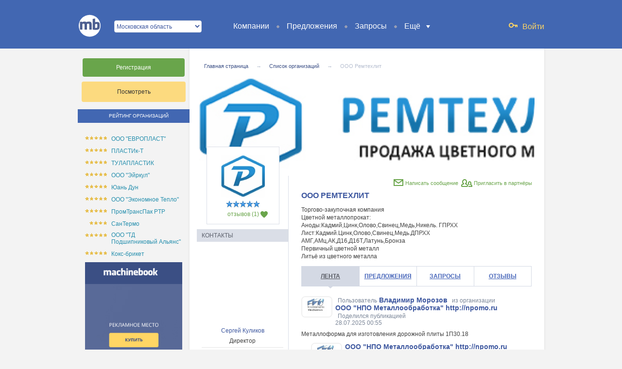

--- FILE ---
content_type: text/html; charset=UTF-8
request_url: https://mskobl.machinebook.ru/companies/3318/ooo-remtexlit
body_size: 152993
content:
<!DOCTYPE html>
<html lang="ru">
<head>
<base href="https://mskobl.machinebook.ru/">
<title>ООО Ремтехлит - телефон, адрес, закупки, контакты. Отзывы ООО Ремтехлит</title>
<meta http-equiv="content-type" content="text/html; charset=UTF-8">
<meta http-equiv="charset" content="utf-8">
<meta name="description" content="Торговозакупочная компанияЦветной металлопрокат: Аноды:Кадмий,Цинк,Олово,Свинец,Медь,Никель.  ГПРХХ Лист:Кадмий. ">
<meta name="keywords" content="ООО Ремтехлит адрес, ООО Ремтехлит сайт, ООО Ремтехлит контакты, ООО Ремтехлит телефон">
<meta name="author" content="machinebook">
<meta name="owner" content="machinebook@machinebook.ru">
<meta name="email" content="machinebook@machinebook.ru">
<meta name="robots" content="index, follow">
<meta name="revisit-after" content="4 days">
<meta property="og:url" content="/companies/3318/ooo-remtexlit">
<meta property="og:site_name" content="Machinebook - Бизнес деловая сеть №1 в России для Ваших Предприятий">
<meta property="og:title" content="ООО Ремтехлит">
<meta property="og:description" content="Торгово&#045;закупочная   компания 
Цветной   металлопрокат:
Аноды:Кадмий,Цинк,Олово,Свинец,Медь,Никель. ГПРХХ
Лист:Кадмий.Цинк,Олово,Свинец,Медь.ДПРХХ 
АМГ,АМц,АК,Д16,Д16Т,Латунь,Бронза 
Первичный   цветной   металл 
Литьё   из   цветного   металла">
<meta property="og:type" content="article">
<meta property="og:image" content="https://mskobl.machinebook.ru/files/companies/3318.png">
<link rel="image_src" href="https://mskobl.machinebook.ru/files/companies/3318.png">
<link rel="stylesheet" href="site/javascript5/dlmenu/css/component.css">
<link rel="stylesheet" href="site/style5/cssgrids-min.css?ver=45">
<link rel="stylesheet" href="site/style5/main.css?ver=45">
<link rel="stylesheet" href="site/style5/page.css?ver=45">
<link rel="stylesheet" href="https://fonts.googleapis.com/css?family=Fira+Sans:400,300,500,700&subset=latin,cyrillic">
<link rel="stylesheet" href="site/style5/gadget/elem/autocomplite.css?ver=45">
<link rel="stylesheet" href="site/style5/public-page.css?ver=45">
<link rel="stylesheet" href="site/style5/handler/companies.css?ver=45">
<link rel="stylesheet" href="site/style5/gadget/item/comment.css?ver=45">
<link rel="stylesheet" href="site/style5/gadget/form/comment.css?ver=45">
<link rel="stylesheet" href="site/style5/handler/prices.css?ver=45">
<link rel="stylesheet" href="site/style5/gadget/profile_tabs.css?ver=45">
<link rel="stylesheet" href="site/style5/gadget/item/tape.css?ver=45">
<link rel="stylesheet" href="site/style5/gadget/attach/view.css?ver=45">
<link rel="stylesheet" href="site/style5/gadget/item/gallery.css?ver=45">
<link rel="stylesheet" href="site/style5/resize.css?ver=45">
<script type="text/javascript" src="site/javascript5/modernizr.js?ver=45"></script>
<script type="text/javascript" src="system/script/yui/build/yui/yui-min.js"></script>
<script type="text/javascript" src="site/javascript5/main.js?ver=45"></script>
<script type="text/javascript" src="site/javascript5/gadget/elem/autocomplite.js?ver=45"></script>
<script type="text/javascript" src="site/javascript5/gadget/social_share.js?ver=45"></script>
<script type="text/javascript" src="site/javascript5/public.js?ver=45"></script>
<script type="text/javascript" src="site/javascript5/gadget/profile_tabs.js?ver=45"></script>
<script type="text/javascript" src="site/javascript5/gadget/attach/view.js?ver=45"></script>
<script type="text/javascript" src="site/javascript5/manage/comments.js?ver=45"></script>
<script type="text/javascript" src="site/javascript5/widget/header.js?ver=45"></script>
<link rel="apple-touch-icon" sizes="57x57" href="site/image/favicons/apple-touch-icon-57x57.png">
<link rel="apple-touch-icon" sizes="60x60" href="site/image/favicons/apple-touch-icon-60x60.png">
<link rel="apple-touch-icon" sizes="72x72" href="site/image/favicons/apple-touch-icon-72x72.png">
<link rel="apple-touch-icon" sizes="76x76" href="site/image/favicons/apple-touch-icon-76x76.png">
<link rel="apple-touch-icon" sizes="114x114" href="site/image/favicons/apple-touch-icon-114x114.png">
<link rel="apple-touch-icon" sizes="120x120" href="site/image/favicons/apple-touch-icon-120x120.png">
<link rel="apple-touch-icon" sizes="144x144" href="site/image/favicons/apple-touch-icon-144x144.png">
<link rel="apple-touch-icon" sizes="152x152" href="site/image/favicons/apple-touch-icon-152x152.png">
<link rel="icon" type="image/png" href="site/image/favicons/favicon-32x32.png" sizes="32x32">
<link rel="icon" type="image/png" href="site/image/favicons/favicon-96x96.png" sizes="96x96">
<link rel="icon" type="image/png" href="site/image/favicons/favicon-16x16.png" sizes="16x16">
<link rel="manifest" href="site/image/favicons/manifest.json">
<link rel="mask-icon" href="site/image/favicons/safari-pinned-tab.svg" color="#5bbad5">
<link rel="shortcut icon" href="site/image/favicons/favicon.ico">
<meta name="apple-mobile-web-app-title" content="Machinebook">
<meta name="application-name" content="Machinebook">
<meta name="msapplication-TileColor" content="#da532c">
<meta name="msapplication-TileImage" content="site/image/favicons/mstile-144x144.png">
<meta name="msapplication-config" content="site/image/favicons/browserconfig.xml">
<meta name="theme-color" content="#ffffff">
<meta name="viewport" content="width=device-width, initial-scale=1, maximum-scale=1">
<meta name="format-detection" content="telephone=no">
<!--[if lt IE 9]>
<script type="text/javascript" src="https://html5shiv.googlecode.com/svn/trunk/html5.js"></script>
<script type="text/javascript">
document.createElement("main");
document.createElement("section");
document.createElement("header");
document.createElement("article");
document.createElement("footer");
</script>
<![endif]-->
<script type="text/javascript" src="https://vk.com/js/api/share.js?90" charset="windows-1251"></script>
<link rel="stylesheet" href="/fonts/font-awesome-4.7.0/css/font-awesome.min.css">
<link rel="stylesheet" href="/site/javascript5/messageBox/messageBox.css">
</head>
<body>
<script>
window.fbAsyncInit = function() {
FB.init({
appId      : '246324802198093',
xfbml      : true,
version    : 'v2.1'
});
};
(function(d, s, id){
var js, fjs = d.getElementsByTagName(s)[0];
if (d.getElementById(id)) {return;}
js = d.createElement(s); js.id = id;
js.src = "//connect.facebook.net/en_US/sdk.js";
fjs.parentNode.insertBefore(js, fjs);
}(document, 'script', 'facebook-jssdk'));
</script>
<header class=" sticky-header w960"><section class="section-header-menu">
                <div class="navigation-mobile-button" data-open="0">
                    <div class="navigation-mobile-button-line"></div>
                    <div class="navigation-mobile-button-line"></div>
                    <div class="navigation-mobile-button-line"></div>
                </div><a class="logo" href=""><img src="/site/image/design/logo-mb-white-sm.svg" alt="Machinebook" style="margin-top: 13px;" width="49" height="48" title="Главная страница"></a><div style="position: absolute; top: 32px; left: 75px;" class="city-select"><select style="width: 180px; height: 25px; margin-top: 10px; padding: 0;" id="globalCityList"><option value="">Россия</option><option value="msk">Москва</option><option value="spb">Санкт-Петербург</option><option value="volgograd">Волгоград</option><option value="voronezh">Воронеж</option><option value="ekb">Екатеринбург</option><option value="kazan">Казань</option><option value="krasnodar">Краснодар</option><option value="krasnoyarsk">Красноярск</option><option value="nn">Нижний Новгород</option><option value="novosibirsk">Новосибирск</option><option value="omsk">Омск</option><option value="perm">Пермь</option><option value="rnd">Ростов-на-Дону</option><option value="samara">Самара</option><option value="saratov">Саратов</option><option value="ufa">Уфа</option><option value="chelyabinsk">Челябинск</option><option value="abaza">Абаза</option><option value="abakan">Абакан</option><option value="abdulino">Абдулино</option><option value="abinsk">Абинск</option><option value="agidel">Агидель</option><option value="agryz">Агрыз</option><option value="adygejsk">Адыгейск</option><option value="aznakaevo">Азнакаево</option><option value="azov">Азов</option><option value="ak-dovurak">Ак-Довурак</option><option value="aksaj">Аксай</option><option value="alagir">Алагир</option><option value="alapaevsk">Алапаевск</option><option value="alatyr">Алатырь</option><option value="aldan">Алдан</option><option value="alejsk">Алейск</option><option value="aleksandrov">Александров</option><option value="aleksandrovsk">Александровск</option><option value="aleksandrovsk-sahalinskiy">Александровск-Сахалинский</option><option value="alekseevka">Алексеевка</option><option value="aleksin">Алексин</option><option value="alzamaj">Алзамай</option><option value="alupka">Алупка</option><option value="alushta">Алушта</option><option value="almetyevsk">Альметьевск</option><option value="amursk">Амурск</option><option value="anadyr">Анадырь</option><option value="anapa">Анапа</option><option value="angarsk">Ангарск</option><option value="andreapol">Андреаполь</option><option value="anzhero-sudzhensk">Анжеро-Судженск</option><option value="aniva">Анива</option><option value="apatity">Апатиты</option><option value="aprelevka">Апрелевка</option><option value="apsheronsk">Апшеронск</option><option value="aramil">Арамиль</option><option value="ardatov">Ардатов</option><option value="ardon">Ардон</option><option value="arzamas">Арзамас</option><option value="arkadak">Аркадак</option><option value="armavir">Армавир</option><option value="armyansk">Армянск</option><option value="armyansk">Армянськ</option><option value="arsenyev">Арсеньев</option><option value="arsk">Арск</option><option value="artyom">Артем</option><option value="artemovsk">Артемовск</option><option value="artemovskij">Артемовский</option><option value="arhangelsk">Архангельск</option><option value="asbest">Асбест</option><option value="asino">Асино</option><option value="astrahan">Астрахань</option><option value="atkarsk">Аткарск</option><option value="ahtubinsk">Ахтубинск</option><option value="axtubinsk-7">Ахтубинск-7</option><option value="achinsk">Ачинск</option><option value="asha">Аша</option><option value="babaevo">Бабаево</option><option value="babushkin">Бабушкин</option><option value="bavly">Бавлы</option><option value="bagrationovsk">Багратионовск</option><option value="bajkalsk">Байкальск</option><option value="baykonur">Байконур</option><option value="bajmak">Баймак</option><option value="baksan">Баксан</option><option value="balabanovo">Балабаново</option><option value="balakovo">Балаково</option><option value="balaxna">Балахна</option><option value="balashiha">Балашиха</option><option value="balashov">Балашов</option><option value="balej">Балей</option><option value="baltijsk">Балтийск</option><option value="barabinsk">Барабинск</option><option value="barnaul">Барнаул</option><option value="barysh">Барыш</option><option value="bataysk">Батайск</option><option value="baxchisaraj">Бахчисарай</option><option value="bezhetsk">Бежецк</option><option value="belaya-kalitva">Белая Калитва</option><option value="belaya-xolunicza">Белая Холуница</option><option value="belgorod">Белгород</option><option value="belebey">Белебей</option><option value="belev">Белев</option><option value="belinskij">Белинский</option><option value="belovo">Белово</option><option value="belogorsk">Белогорск</option><option value="belozersk">Белозерск</option><option value="belokuriha">Белокуриха</option><option value="belomorsk">Беломорск</option><option value="beloretsk">Белорецк</option><option value="belorechensk">Белореченск</option><option value="belousovo">Белоусово</option><option value="belyj">Белый</option><option value="berdsk">Бердск</option><option value="berezniki">Березники</option><option value="berezovskiy">Березовский</option><option value="beslan">Беслан</option><option value="biysk">Бийск</option><option value="birobidzhan">Биробиджан</option><option value="birsk">Бирск</option><option value="biryusinsk">Бирюсинск</option><option value="biryuch">Бирюч</option><option value="blagoveshchensk">Благовещенск</option><option value="blagodarnyj">Благодарный</option><option value="bobrov">Бобров</option><option value="bogdanovich">Богданович</option><option value="bogorodiczk">Богородицк</option><option value="bogorodsk">Богородск</option><option value="bogotol">Боготол</option><option value="boguchar">Богучар</option><option value="bodajbo">Бодайбо</option><option value="boksitogorsk">Бокситогорск</option><option value="bolgar">Болгар</option><option value="bologoe">Бологое</option><option value="bolotnoe">Болотное</option><option value="boloxovo">Болохово</option><option value="bolxov">Болхов</option><option value="bolshoy-kamen">Большой Камень</option><option value="bor">Бор</option><option value="borzya">Борзя</option><option value="borisoglebsk">Борисоглебск</option><option value="borovichi">Боровичи</option><option value="borovsk">Боровск</option><option value="borovsk-1">Боровск-1</option><option value="borodino">Бородино</option><option value="bratsk">Братск</option><option value="bronnitsy">Бронницы</option><option value="bryansk">Брянск</option><option value="bugulma">Бугульма</option><option value="buguruslan">Бугуруслан</option><option value="budyonnovsk">Буденновск</option><option value="buzuluk">Бузулук</option><option value="buinsk">Буинск</option><option value="buj">Буй</option><option value="buynaksk">Буйнакск</option><option value="buturlinovka">Бутурлиновка</option><option value="valdaj">Валдай</option><option value="valujki">Валуйки</option><option value="velizh">Велиж</option><option value="velikie-luki">Великие Луки</option><option value="velikie-luki-1">Великие Луки-1</option><option value="velikiy-novgorod">Великий Новгород</option><option value="velikiy-ustyug">Великий Устюг</option><option value="velsk">Вельск</option><option value="vereshhagino">Верещагино</option><option value="vereya">Верея</option><option value="verxneuralsk">Верхнеуральск</option><option value="verxnij-tagil">Верхний Тагил</option><option value="verhniy-ufaley">Верхний Уфалей</option><option value="verxnyaya-pyshma">Верхняя Пышма</option><option value="verhnyaya-salda">Верхняя Салда</option><option value="verxnyaya-tura">Верхняя Тура</option><option value="verxoture">Верхотурье</option><option value="vesegonsk">Весьегонск</option><option value="vetluga">Ветлуга</option><option value="vidnoe">Видное</option><option value="vilyuchinsk">Вилючинск</option><option value="vixorevka">Вихоревка</option><option value="vichuga">Вичуга</option><option value="vladivostok">Владивосток</option><option value="vladikavkaz">Владикавказ</option><option value="vladimir">Владимир</option><option value="volgodonsk">Волгодонск</option><option value="volgorechensk">Волгореченск</option><option value="volzhsk">Волжск</option><option value="volzhskiy">Волжский</option><option value="vologda">Вологда</option><option value="volodarsk">Володарск</option><option value="volokolamsk">Волоколамск</option><option value="volosovo">Волосово</option><option value="volhov">Волхов</option><option value="volchansk">Волчанск</option><option value="volsk">Вольск</option><option value="volsk-18">Вольск-18</option><option value="vorkuta">Воркута</option><option value="voronezh-45">Воронеж-45</option><option value="vorsma">Ворсма</option><option value="voskresensk">Воскресенск</option><option value="votkinsk">Воткинск</option><option value="vsevolozhsk">Всеволожск</option><option value="vuktyl">Вуктыл</option><option value="vyborg">Выборг</option><option value="vyksa">Выкса</option><option value="vysokovsk">Высоковск</option><option value="vysoczk">Высоцк</option><option value="vytegra">Вытегра</option><option value="vyshniy-volochek">Вышний Волочек</option><option value="vyazniki">Вязники</option><option value="vyazma">Вязьма</option><option value="vyatskie-polyany">Вятские Поляны</option><option value="gavrilov-posad">Гаврилов Посад</option><option value="gavrilov-yam">Гаврилов-Ям</option><option value="gagarin">Гагарин</option><option value="gadzhievo">Гаджиево</option><option value="gaj">Гай</option><option value="galich">Галич</option><option value="gatchina">Гатчина</option><option value="gvardejsk">Гвардейск</option><option value="gdov">Гдов</option><option value="gelendzhik">Геленджик</option><option value="georgievsk">Георгиевск</option><option value="glazov">Глазов</option><option value="golitsyno">Голицыно</option><option value="gorbatov">Горбатов</option><option value="gorno-altaysk">Горно-Алтайск</option><option value="gornozavodsk">Горнозаводск</option><option value="gornyak">Горняк</option><option value="gorodecz">Городец</option><option value="gorodishhe">Городище</option><option value="gorodovikovsk">Городовиковск</option><option value="gorodskoj-okrug-chernogolovka">Городской округ Черноголовка</option><option value="goroxovecz">Гороховец</option><option value="goryachiy-klyuch">Горячий Ключ</option><option value="grajvoron">Грайворон</option><option value="gremyachinsk">Гремячинск</option><option value="grozny">Грозный</option><option value="gryazi">Грязи</option><option value="gryazovecz">Грязовец</option><option value="gubaxa">Губаха</option><option value="gubkin">Губкин</option><option value="gubkinskiy">Губкинский</option><option value="gudermes">Гудермес</option><option value="gukovo">Гуково</option><option value="gulkevichi">Гулькевичи</option><option value="gurevsk">Гурьевск</option><option value="gusev">Гусев</option><option value="gusinoozersk">Гусиноозерск</option><option value="gus">Гусь-Хрустальный</option><option value="davlekanovo">Давлеканово</option><option value="dagestanskie-ogni">Дагестанские Огни</option><option value="dalmatovo">Далматово</option><option value="dalnegorsk">Дальнегорск</option><option value="dalnerechensk">Дальнереченск</option><option value="danilov">Данилов</option><option value="dankov">Данков</option><option value="degtyarsk">Дегтярск</option><option value="dedovsk">Дедовск</option><option value="demidov">Демидов</option><option value="derbent">Дербент</option><option value="desnogorsk">Десногорск</option><option value="dzhankoj">Джанкой</option><option value="dzerzhinsk">Дзержинск</option><option value="dzerzhinskiy">Дзержинский</option><option value="divnogorsk">Дивногорск</option><option value="digora">Дигора</option><option value="dimitrovgrad">Димитровград</option><option value="dmitriev">Дмитриев</option><option value="dmitrov">Дмитров</option><option value="dmitrovsk">Дмитровск</option><option value="dno">Дно</option><option value="dobryanka">Добрянка</option><option value="dolgoprudniy">Долгопрудный</option><option value="dolinsk">Долинск</option><option value="domodedovo">Домодедово</option><option value="donetsk">Донецк</option><option value="donskoj">Донской</option><option value="dorogobuzh">Дорогобуж</option><option value="drezna">Дрезна</option><option value="other">Другой</option><option value="dubna">Дубна</option><option value="dubovka">Дубовка</option><option value="dudinka">Дудинка</option><option value="duxovshhina">Духовщина</option><option value="dyurtyuli">Дюртюли</option><option value="dyatkovo">Дятьково</option><option value="evpatoriya">Евпатория</option><option value="yegoryevsk">Егорьевск</option><option value="eysk">Ейск</option><option value="elabuga">Елабуга</option><option value="elets">Елец</option><option value="elizovo">Елизово</option><option value="elnya">Ельня</option><option value="emanzhelinsk">Еманжелинск</option><option value="emva">Емва</option><option value="enisejsk">Енисейск</option><option value="ermolino">Ермолино</option><option value="ershov">Ершов</option><option value="essentuki">Ессентуки</option><option value="efremov">Ефремов</option><option value="zheleznovodsk">Железноводск</option><option value="zheleznogorsk">Железногорск</option><option value="zheleznogorsk-ilimskij">Железногорск-Илимский</option><option value="zhd">Железнодорожный</option><option value="zherdevka">Жердевка</option><option value="zhigulevsk">Жигулевск</option><option value="zhizdra">Жиздра</option><option value="zhirnovsk">Жирновск</option><option value="zhukov">Жуков</option><option value="zhukovka">Жуковка</option><option value="zhukovskiy">Жуковский</option><option value="zavitinsk">Завитинск</option><option value="zavodoukovsk">Заводоуковск</option><option value="zavolzhsk">Заволжск</option><option value="zavolzhye">Заволжье</option><option value="zadonsk">Задонск</option><option value="zainsk">Заинск</option><option value="zakamensk">Закаменск</option><option value="zaozernyj">Заозерный</option><option value="zaozersk">Заозерск</option><option value="zapadnaya-dvina">Западная Двина</option><option value="zapolyarnyj">Заполярный</option><option value="zarajsk">Зарайск</option><option value="zarechnyj">Заречный</option><option value="zarinsk">Заринск</option><option value="zvenigovo">Звенигово</option><option value="zvenigorod">Звенигород</option><option value="zverevo">Зверево</option><option value="zelenogorsk">Зеленогорск</option><option value="zelenograd">Зеленоград</option><option value="zelenogradsk">Зеленоградск</option><option value="zelenodolsk">Зеленодольск</option><option value="zelenokumsk">Зеленокумск</option><option value="zernograd">Зерноград</option><option value="zeya">Зея</option><option value="zima">Зима</option><option value="zlatoust">Златоуст</option><option value="zlynka">Злынка</option><option value="zmeinogorsk">Змеиногорск</option><option value="znamensk">Знаменск</option><option value="zubczov">Зубцов</option><option value="zuevka">Зуевка</option><option value="ivangorod">Ивангород</option><option value="ivanovo">Иваново</option><option value="ivanteevka">Ивантеевка</option><option value="ivdel">Ивдель</option><option value="igarka">Игарка</option><option value="izhevsk">Ижевск</option><option value="izberbash">Избербаш</option><option value="izobilny">Изобильный</option><option value="ilanskij">Иланский</option><option value="inza">Инза</option><option value="inkerman">Инкерман</option><option value="insar">Инсар</option><option value="inta">Инта</option><option value="ipatovo">Ипатово</option><option value="irbit">Ирбит</option><option value="irkutsk">Иркутск</option><option value="irkutsk-45">Иркутск-45</option><option value="isilkul">Исилькуль</option><option value="iskitim">Искитим</option><option value="istra">Истра</option><option value="istra-1">Истра-1</option><option value="ishim">Ишим</option><option value="ishimbay">Ишимбай</option><option value="yoshkar-ola">Йошкар-Ола</option><option value="kadnikov">Кадников</option><option value="kalach">Калач</option><option value="kalach-na-donu">Калач-на-Дону</option><option value="kalachinsk">Калачинск</option><option value="kaliningrad">Калининград</option><option value="kalininsk">Калининск</option><option value="kaltan">Калтан</option><option value="kaluga">Калуга</option><option value="kalyazin">Калязин</option><option value="kambarka">Камбарка</option><option value="kamenka">Каменка</option><option value="kamennogorsk">Каменногорск</option><option value="kamensk-uralskiy">Каменск-Уральский</option><option value="kamensk-shahtinskiy">Каменск-Шахтинский</option><option value="kamen-na-obi">Камень-на-Оби</option><option value="kameshkovo">Камешково</option><option value="kamyzyak">Камызяк</option><option value="kamyshin">Камышин</option><option value="kamyshlov">Камышлов</option><option value="kanash">Канаш</option><option value="kandalaksha">Кандалакша</option><option value="kansk">Канск</option><option value="karabanovo">Карабаново</option><option value="karabash">Карабаш</option><option value="karabulak">Карабулак</option><option value="karasuk">Карасук</option><option value="karachaevsk">Карачаевск</option><option value="karachev">Карачев</option><option value="kargat">Каргат</option><option value="kargopol">Каргополь</option><option value="karpinsk">Карпинск</option><option value="kartaly">Карталы</option><option value="kasimov">Касимов</option><option value="kasli">Касли</option><option value="kaspiysk">Каспийск</option><option value="katav-ivanovsk">Катав-Ивановск</option><option value="katajsk">Катайск</option><option value="kachkanar">Качканар</option><option value="kashin">Кашин</option><option value="kashira">Кашира</option><option value="kashira-8">Кашира-8</option><option value="kedrovyj">Кедровый</option><option value="kemerovo">Кемерово</option><option value="kem">Кемь</option><option value="kerch">Керчь</option><option value="kizel">Кизел</option><option value="kizilyurt">Кизилюрт</option><option value="kizlyar">Кизляр</option><option value="kimovsk">Кимовск</option><option value="kimry">Кимры</option><option value="kingisepp">Кингисепп</option><option value="kinel">Кинель</option><option value="kineshma">Кинешма</option><option value="kireevsk">Киреевск</option><option value="kirensk">Киренск</option><option value="kirzhach">Киржач</option><option value="kirillov">Кириллов</option><option value="kirishi">Кириши</option><option value="kirov">Киров</option><option value="kirovgrad">Кировград</option><option value="kirovo-chepetsk">Кирово-Чепецк</option><option value="kirovsk">Кировск</option><option value="kirs">Кирс</option><option value="kirsanov">Кирсанов</option><option value="kiselevsk">Киселевск</option><option value="kislovodsk">Кисловодск</option><option value="klimovsk">Климовск</option><option value="klin">Клин</option><option value="klinczy">Клинцы</option><option value="knyaginino">Княгинино</option><option value="kovdor">Ковдор</option><option value="kovrov">Ковров</option><option value="kovylkino">Ковылкино</option><option value="kogalym">Когалым</option><option value="kodinsk">Кодинск</option><option value="kozelsk">Козельск</option><option value="kozlovka">Козловка</option><option value="kozmodemyansk">Козьмодемьянск</option><option value="kola">Кола</option><option value="kologriv">Кологрив</option><option value="kolomna">Коломна</option><option value="kolpashevo">Колпашево</option><option value="kolpino">Колпино</option><option value="kolchugino">Кольчугино</option><option value="kommunar">Коммунар</option><option value="komsomolsk">Комсомольск</option><option value="komsomolsk">Комсомольск-на-Амуре</option><option value="konakovo">Конаково</option><option value="kondopoga">Кондопога</option><option value="kondrovo">Кондрово</option><option value="konstantinovsk">Константиновск</option><option value="kopejsk">Копейск</option><option value="korablino">Кораблино</option><option value="korenovsk">Кореновск</option><option value="korkino">Коркино</option><option value="korolev">Королев</option><option value="korocha">Короча</option><option value="korsakov">Корсаков</option><option value="koryazhma">Коряжма</option><option value="kosterevo">Костерево</option><option value="kostomuksha">Костомукша</option><option value="kostroma">Кострома</option><option value="kotelniki">Котельники</option><option value="kotelnikovo">Котельниково</option><option value="kotelnich">Котельнич</option><option value="kotlas">Котлас</option><option value="kotovo">Котово</option><option value="kotovsk">Котовск</option><option value="koxma">Кохма</option><option value="krasavino">Красавино</option><option value="krasnoarmeysk">Красноармейск</option><option value="krasnovishersk">Красновишерск</option><option value="krasnogorsk">Красногорск</option><option value="krasnoe-selo">Красное Село</option><option value="krasnozavodsk">Краснозаводск</option><option value="krasnoznamensk">Краснознаменск</option><option value="krasnokamensk">Краснокаменск</option><option value="krasnokamsk">Краснокамск</option><option value="krasnoperekopsk">Красноперекопск</option><option value="krasnoslobodsk">Краснослободск</option><option value="krasnoturinsk">Краснотурьинск</option><option value="krasnouralsk">Красноуральск</option><option value="krasnoufimsk">Красноуфимск</option><option value="krasnyj-kut">Красный Кут</option><option value="krasnyj-sulin">Красный Сулин</option><option value="krasnyj-xolm">Красный Холм</option><option value="kremenki">Кременки</option><option value="kronshtadt">Кронштадт</option><option value="kropotkin">Кропоткин</option><option value="krymsk">Крымск</option><option value="kstovo">Кстово</option><option value="kubinka">Кубинка</option><option value="kuvandyk">Кувандык</option><option value="kuvshinovo">Кувшиново</option><option value="kudymkar">Кудымкар</option><option value="kuznetsk">Кузнецк</option><option value="kuzneczk-12">Кузнецк-12</option><option value="kuzneczk-8">Кузнецк-8</option><option value="kuybyshev">Куйбышев</option><option value="kulebaki">Кулебаки</option><option value="kumertau">Кумертау</option><option value="kungur">Кунгур</option><option value="kupino">Купино</option><option value="kurgan">Курган</option><option value="kurganinsk">Курганинск</option><option value="kurilsk">Курильск</option><option value="kurlovo">Курлово</option><option value="kurovskoe">Куровское</option><option value="kursk">Курск</option><option value="kurtamysh">Куртамыш</option><option value="kurchatov">Курчатов</option><option value="kusa">Куса</option><option value="kushva">Кушва</option><option value="kyzyl">Кызыл</option><option value="kyshtym">Кыштым</option><option value="kyaxta">Кяхта</option><option value="labinsk">Лабинск</option><option value="labytnangi">Лабытнанги</option><option value="lagan">Лагань</option><option value="ladushkin">Ладушкин</option><option value="laishevo">Лаишево</option><option value="lakinsk">Лакинск</option><option value="langepas">Лангепас</option><option value="laxdenpoxya">Лахденпохья</option><option value="lebedyan">Лебедянь</option><option value="leninogorsk">Лениногорск</option><option value="leninsk">Ленинск</option><option value="leninsk-kuznetskiy">Ленинск-Кузнецкий</option><option value="lensk">Ленск</option><option value="lermontov">Лермонтов</option><option value="lesnoy">Лесной</option><option value="lesozavodsk">Лесозаводск</option><option value="lesosibirsk">Лесосибирск</option><option value="livny">Ливны</option><option value="likino-dulevo">Ликино-Дулево</option><option value="lipetsk">Липецк</option><option value="liski">Лиски</option><option value="lixoslavl">Лихославль</option><option value="lobnya">Лобня</option><option value="lodejnoe-pole">Лодейное Поле</option><option value="lomonosov">Ломоносов</option><option value="losino-petrovskij">Лосино-Петровский</option><option value="luga">Луга</option><option value="luza">Луза</option><option value="lukoyanov">Лукоянов</option><option value="luhovitsy">Луховицы</option><option value="lyskovo">Лысково</option><option value="lysva">Лысьва</option><option value="lytkarino">Лыткарино</option><option value="lgov">Льгов</option><option value="lyuban">Любань</option><option value="lyubertsy">Люберцы</option><option value="lyudinovo">Людиново</option><option value="magadan">Магадан</option><option value="magas">Магас</option><option value="magnitogorsk">Магнитогорск</option><option value="maykop">Майкоп</option><option value="mayskiy">Майский</option><option value="makarov">Макаров</option><option value="makarev">Макарьев</option><option value="makushino">Макушино</option><option value="malaya-vishera">Малая Вишера</option><option value="malgobek">Малгобек</option><option value="malmyzh">Малмыж</option><option value="maloarxangelsk">Малоархангельск</option><option value="maloyaroslavets">Малоярославец</option><option value="mamadysh">Мамадыш</option><option value="mamonovo">Мамоново</option><option value="manturovo">Мантурово</option><option value="mariinsk">Мариинск</option><option value="mariinskiy-posad">Мариинский Посад</option><option value="marks">Маркс</option><option value="mahachkala">Махачкала</option><option value="mglin">Мглин</option><option value="megion">Мегион</option><option value="medvezhegorsk">Медвежьегорск</option><option value="mednogorsk">Медногорск</option><option value="medyn">Медынь</option><option value="mezhgore">Межгорье</option><option value="mezhdurechensk">Междуреченск</option><option value="mezen">Мезень</option><option value="melenki">Меленки</option><option value="meleuz">Мелеуз</option><option value="mendeleevsk">Менделеевск</option><option value="menzelinsk">Мензелинск</option><option value="meshhovsk">Мещовск</option><option value="miass">Миасс</option><option value="mikun">Микунь</option><option value="millerovo">Миллерово</option><option value="mv">Минеральные Воды</option><option value="minusinsk">Минусинск</option><option value="mirny">Мирный</option><option value="mixajlov">Михайлов</option><option value="mihaylovka">Михайловка</option><option value="mihaylovsk">Михайловск</option><option value="michurinsk">Мичуринск</option><option value="mogocha">Могоча</option><option value="mozhaysk">Можайск</option><option value="mozhga">Можга</option><option value="mozdok">Моздок</option><option value="monchegorsk">Мончегорск</option><option value="morozovsk">Морозовск</option><option value="morshansk">Моршанск</option><option value="mosalsk">Мосальск</option><option value="mskobl" selected>Московская область</option><option value="moskovskij">Московский</option><option value="murashi">Мураши</option><option value="murmansk">Мурманск</option><option value="murom">Муром</option><option value="mtsensk">Мценск</option><option value="myski">Мыски</option><option value="mytishchi">Мытищи</option><option value="naberezhnye-chelny">Набережные Челны</option><option value="navashino">Навашино</option><option value="navoloki">Наволоки</option><option value="nadym">Надым</option><option value="nazarovo">Назарово</option><option value="nazran">Назрань</option><option value="nazyvaevsk">Называевск</option><option value="nalchik">Нальчик</option><option value="narimanov">Нариманов</option><option value="naro-fominsk">Наро-Фоминск</option><option value="nartkala">Нарткала</option><option value="naryan-mar">Нарьян-Мар</option><option value="nahodka">Находка</option><option value="nevel">Невель</option><option value="nevelsk">Невельск</option><option value="nevinnomyssk">Невинномысск</option><option value="nevyansk">Невьянск</option><option value="nelidovo">Нелидово</option><option value="neman">Неман</option><option value="nerexta">Нерехта</option><option value="nerchinsk">Нерчинск</option><option value="neryungri">Нерюнгри</option><option value="nesterov">Нестеров</option><option value="neftegorsk">Нефтегорск</option><option value="neftekamsk">Нефтекамск</option><option value="neftekumsk">Нефтекумск</option><option value="nefteyugansk">Нефтеюганск</option><option value="neya">Нея</option><option value="nizhnevartovsk">Нижневартовск</option><option value="nizhnekamsk">Нижнекамск</option><option value="nizhneudinsk">Нижнеудинск</option><option value="nizhnie-sergi">Нижние Серги</option><option value="nizhnie-sergi-3">Нижние Серги-3</option><option value="nl">Нижний Ломов</option><option value="nt">Нижний Тагил</option><option value="nizhnyaya-salda">Нижняя Салда</option><option value="n-tura">Нижняя Тура</option><option value="nikolaevsk">Николаевск</option><option value="nikolaevsk-na-amure">Николаевск-на-Амуре</option><option value="nikolsk">Никольск</option><option value="nikolskoe">Никольское</option><option value="novaya-ladoga">Новая Ладога</option><option value="novaya-lyalya">Новая Ляля</option><option value="novoaleksandrovsk">Новоалександровск</option><option value="novoaltaysk">Новоалтайск</option><option value="novoanninskij">Новоаннинский</option><option value="novovoronezh">Нововоронеж</option><option value="novodvinsk">Новодвинск</option><option value="novozybkov">Новозыбков</option><option value="novokubansk">Новокубанск</option><option value="novokuznetsk">Новокузнецк</option><option value="novokujbyshevsk">Новокуйбышевск</option><option value="novomichurinsk">Новомичуринск</option><option value="novomoskovsk">Новомосковск</option><option value="novopavlovsk">Новопавловск</option><option value="novorzhev">Новоржев</option><option value="novorossiysk">Новороссийск</option><option value="novosil">Новосиль</option><option value="novosokolniki">Новосокольники</option><option value="novotroitsk">Новотроицк</option><option value="novouzensk">Новоузенск</option><option value="novoulyanovsk">Новоульяновск</option><option value="novouralsk">Новоуральск</option><option value="novoxopersk">Новохоперск</option><option value="novocheboksarsk">Новочебоксарск</option><option value="novocherkassk">Новочеркасск</option><option value="novoshahtinsk">Новошахтинск</option><option value="novyj-oskol">Новый Оскол</option><option value="novy-urengoy">Новый Уренгой</option><option value="noginsk">Ногинск</option><option value="nolinsk">Нолинск</option><option value="norilsk">Норильск</option><option value="noyabrsk">Ноябрьск</option><option value="nurlat">Нурлат</option><option value="nytva">Нытва</option><option value="nyurba">Нюрба</option><option value="nyagan">Нягань</option><option value="nyazepetrovsk">Нязепетровск</option><option value="nyandoma">Няндома</option><option value="obluche">Облучье</option><option value="obninsk">Обнинск</option><option value="oboyan">Обоянь</option><option value="ob">Обь</option><option value="odintsovo">Одинцово</option><option value="ozherelye">Ожерелье</option><option value="ozyorsk">Озерск</option><option value="ozery">Озеры</option><option value="oktyabrsk">Октябрьск</option><option value="oktyabrskiy">Октябрьский</option><option value="okulovka">Окуловка</option><option value="olyokminsk">Олекминск</option><option value="olenegorsk">Оленегорск</option><option value="olenegorsk-1">Оленегорск-1</option><option value="olenegorsk-2">Оленегорск-2</option><option value="olenegorsk-4">Оленегорск-4</option><option value="olonecz">Олонец</option><option value="omutninsk">Омутнинск</option><option value="onega">Онега</option><option value="opochka">Опочка</option><option value="oryol">Орёл</option><option value="orenburg">Оренбург</option><option value="orehovo">Орехово-Зуево</option><option value="orlov">Орлов</option><option value="orsk">Орск</option><option value="osa">Оса</option><option value="osinniki">Осинники</option><option value="ostashkov">Осташков</option><option value="ostrov">Остров</option><option value="ostrovnoj">Островной</option><option value="ostrogozhsk">Острогожск</option><option value="otradnoe">Отрадное</option><option value="otradnyj">Отрадный</option><option value="oxa">Оха</option><option value="oxansk">Оханск</option><option value="ocher">Очер</option><option value="pavlovo">Павлово</option><option value="pavlovsk">Павловск</option><option value="pavlovskiy-posad">Павловский Посад</option><option value="pallasovka">Палласовка</option><option value="partizansk">Партизанск</option><option value="penza">Пенза</option><option value="pervomajsk">Первомайск</option><option value="pervouralsk">Первоуральск</option><option value="perevoz">Перевоз</option><option value="peresvet">Пересвет</option><option value="pereslavl">Переславль-Залесский</option><option value="pestovo">Пестово</option><option value="petergof">Петергоф</option><option value="petrov-val">Петров Вал</option><option value="petrovsk">Петровск</option><option value="petrovsk-zabajkalskij">Петровск-Забайкальский</option><option value="petrozavodsk">Петрозаводск</option><option value="petropavlovsk">Петропавловск-Камчатский</option><option value="petuxovo">Петухово</option><option value="petushki">Петушки</option><option value="pechora">Печора</option><option value="pechory">Печоры</option><option value="pikalyovo">Пикалево</option><option value="pionerskij">Пионерский</option><option value="pitkyaranta">Питкяранта</option><option value="plavsk">Плавск</option><option value="plast">Пласт</option><option value="ples">Плес</option><option value="povorino">Поворино</option><option value="podgornoe">Подгорное</option><option value="podolsk">Подольск</option><option value="podporozhye">Подпорожье</option><option value="pokachi">Покачи</option><option value="pokrov">Покров</option><option value="pokrovsk">Покровск</option><option value="polevskoy">Полевской</option><option value="polessk">Полесск</option><option value="polysaevo">Полысаево</option><option value="polyarnye-zori">Полярные Зори</option><option value="polyarnyj">Полярный</option><option value="poronajsk">Поронайск</option><option value="porxov">Порхов</option><option value="pohvistnevo">Похвистнево</option><option value="pochep">Почеп</option><option value="pochinok">Починок</option><option value="pravdinsk">Правдинск</option><option value="privolzhsk">Приволжск</option><option value="primorsk">Приморск</option><option value="primorsko-axtarsk">Приморско-Ахтарск</option><option value="priozersk">Приозерск</option><option value="prokopyevsk">Прокопьевск</option><option value="proletarsk">Пролетарск</option><option value="protvino">Протвино</option><option value="prohladny">Прохладный</option><option value="pskov">Псков</option><option value="pugachev">Пугачев</option><option value="pudozh">Пудож</option><option value="pustoshka">Пустошка</option><option value="puchezh">Пучеж</option><option value="pushkin">Пушкин</option><option value="pushkino">Пушкино</option><option value="pushchino">Пущино</option><option value="pytalovo">Пыталово</option><option value="pyt-yah">Пыть-Ях</option><option value="pyatigorsk">Пятигорск</option><option value="raduzhnyj">Радужный</option><option value="rajchixinsk">Райчихинск</option><option value="ramenskoe">Раменское</option><option value="rasskazovo">Рассказово</option><option value="revda">Ревда</option><option value="rezh">Реж</option><option value="reutov">Реутов</option><option value="rzhev">Ржев</option><option value="rodniki">Родники</option><option value="roslavl">Рославль</option><option value="rossosh">Россошь</option><option value="rostov">Ростов</option><option value="roshal">Рошаль</option><option value="rtishchevo">Ртищево</option><option value="rubtsovsk">Рубцовск</option><option value="rudnya">Рудня</option><option value="ruza">Руза</option><option value="ruzaevka">Рузаевка</option><option value="rybinsk">Рыбинск</option><option value="rybnoe">Рыбное</option><option value="rylsk">Рыльск</option><option value="ryazhsk">Ряжск</option><option value="ryazan">Рязань</option><option value="saki">Саки</option><option value="salavat">Салават</option><option value="salair">Салаир</option><option value="salehard">Салехард</option><option value="salsk">Сальск</option><option value="saransk">Саранск</option><option value="sarapul">Сарапул</option><option value="sarov">Саров</option><option value="sasovo">Сасово</option><option value="satka">Сатка</option><option value="safonovo">Сафоново</option><option value="sayanogorsk">Саяногорск</option><option value="sayansk">Саянск</option><option value="svetlogorsk">Светлогорск</option><option value="svetlograd">Светлоград</option><option value="svetlyj">Светлый</option><option value="svetogorsk">Светогорск</option><option value="svirsk">Свирск</option><option value="svobodny">Свободный</option><option value="sebezh">Себеж</option><option value="sevastopol">Севастополь</option><option value="severo-kurilsk">Северо-Курильск</option><option value="svb">Северобайкальск</option><option value="svd">Северодвинск</option><option value="severomorsk">Североморск</option><option value="severouralsk">Североуральск</option><option value="seversk">Северск</option><option value="sevsk">Севск</option><option value="segezha">Сегежа</option><option value="selczo">Сельцо</option><option value="semenov">Семенов</option><option value="semikarakorsk">Семикаракорск</option><option value="semiluki">Семилуки</option><option value="serafimovich">Серафимович</option><option value="sergach">Сергач</option><option value="sergiev-posad">Сергиев Посад</option><option value="sergiev-posad-7">Сергиев Посад-7</option><option value="serdobsk">Сердобск</option><option value="serov">Серов</option><option value="serpuhov">Серпухов</option><option value="sertolovo">Сертолово</option><option value="sestroreczk">Сестрорецк</option><option value="sibay">Сибай</option><option value="sim">Сим</option><option value="simferopol">Симферополь</option><option value="skovorodino">Сковородино</option><option value="skopin">Скопин</option><option value="slavgorod">Славгород</option><option value="slavsk">Славск</option><option value="snk">Славянск-на-Кубани</option><option value="slantsy">Сланцы</option><option value="slobodskoy">Слободской</option><option value="slyudyanka">Слюдянка</option><option value="smolensk">Смоленск</option><option value="snegiri">Снегири</option><option value="snezhinsk">Снежинск</option><option value="snezhnogorsk">Снежногорск</option><option value="sobinka">Собинка</option><option value="sovetsk">Советск</option><option value="sovgavan">Советская Гавань</option><option value="sovetskiy">Советский</option><option value="sokol">Сокол</option><option value="soligalich">Солигалич</option><option value="solikamsk">Соликамск</option><option value="solnechnogorsk">Солнечногорск</option><option value="solnechnogorsk-2">Солнечногорск-2</option><option value="solnechnogorsk-25">Солнечногорск-25</option><option value="solnechnogorsk-30">Солнечногорск-30</option><option value="solnechnogorsk-7">Солнечногорск-7</option><option value="sol-ileczk">Соль-Илецк</option><option value="solvychegodsk">Сольвычегодск</option><option value="solczy">Сольцы</option><option value="solczy-2">Сольцы 2</option><option value="sorochinsk">Сорочинск</option><option value="sorsk">Сорск</option><option value="sortavala">Сортавала</option><option value="sosenskij">Сосенский</option><option value="sosnovka">Сосновка</option><option value="sosnovoborsk">Сосновоборск</option><option value="sosnovy-bor">Сосновый Бор</option><option value="sosnogorsk">Сосногорск</option><option value="sochi">Сочи</option><option value="spas-demensk">Спас-Деменск</option><option value="spas-klepiki">Спас-Клепики</option><option value="spassk">Спасск</option><option value="spassk-dalniy">Спасск-Дальний</option><option value="spassk-ryazanskij">Спасск-Рязанский</option><option value="sredneuralsk">Среднеуральск</option><option value="sretensk">Сретенск</option><option value="stavropol">Ставрополь</option><option value="staraya-kupavna">Старая Купавна</option><option value="staraya-russa">Старая Русса</option><option value="staricza">Старица</option><option value="starodub">Стародуб</option><option value="staryj-krym">Старый крым</option><option value="stary-oskol">Старый Оскол</option><option value="sterlitamak">Стерлитамак</option><option value="strezhevoy">Стрежевой</option><option value="stroitel">Строитель</option><option value="strunino">Струнино</option><option value="stupino">Ступино</option><option value="suvorov">Суворов</option><option value="sudak">Судак</option><option value="sudzha">Суджа</option><option value="sudogda">Судогда</option><option value="suzdal">Суздаль</option><option value="suoyarvi">Суоярви</option><option value="surazh">Сураж</option><option value="surgut">Сургут</option><option value="surovikino">Суровикино</option><option value="sursk">Сурск</option><option value="susuman">Сусуман</option><option value="suxinichi">Сухиничи</option><option value="suxoj-log">Сухой Лог</option><option value="syzran">Сызрань</option><option value="syktyvkar">Сыктывкар</option><option value="sysert">Сысерть</option><option value="sychevka">Сычевка</option><option value="syasstroj">Сясьстрой</option><option value="tavda">Тавда</option><option value="taganrog">Таганрог</option><option value="tayga">Тайга</option><option value="tajshet">Тайшет</option><option value="taldom">Талдом</option><option value="talicza">Талица</option><option value="tambov">Тамбов</option><option value="tara">Тара</option><option value="tarko-sale">Тарко-Сале</option><option value="tarusa">Таруса</option><option value="tatarsk">Татарск</option><option value="tashtagol">Таштагол</option><option value="tver">Тверь</option><option value="teberda">Теберда</option><option value="teykovo">Тейково</option><option value="temnikov">Темников</option><option value="temryuk">Темрюк</option><option value="terek">Терек</option><option value="tetyushi">Тетюши</option><option value="timashevsk">Тимашевск</option><option value="tihvin">Тихвин</option><option value="tihoretsk">Тихорецк</option><option value="tobolsk">Тобольск</option><option value="toguchin">Тогучин</option><option value="tolyatti">Тольятти</option><option value="tomari">Томари</option><option value="tommot">Томмот</option><option value="tomsk">Томск</option><option value="topki">Топки</option><option value="torzhok">Торжок</option><option value="toropecz">Торопец</option><option value="tosno">Тосно</option><option value="totma">Тотьма</option><option value="tryohgorny">Трехгорный</option><option value="troitsk">Троицк</option><option value="trubchevsk">Трубчевск</option><option value="tuapse">Туапсе</option><option value="tuymazy">Туймазы</option><option value="tula">Тула</option><option value="tulun">Тулун</option><option value="turan">Туран</option><option value="turinsk">Туринск</option><option value="tutaev">Тутаев</option><option value="tynda">Тында</option><option value="tyrnyauz">Тырныауз</option><option value="tyukalinsk">Тюкалинск</option><option value="tyumen">Тюмень</option><option value="uvarovo">Уварово</option><option value="uglegorsk">Углегорск</option><option value="uglich">Углич</option><option value="udomlya">Удомля</option><option value="uzhur">Ужур</option><option value="uzlovaya">Узловая</option><option value="ulan-ude">Улан-Удэ</option><option value="ulyanovsk">Ульяновск</option><option value="unecha">Унеча</option><option value="uray">Урай</option><option value="uren">Урень</option><option value="urzhum">Уржум</option><option value="uryupinsk">Урюпинск</option><option value="usinsk">Усинск</option><option value="usman">Усмань</option><option value="usole">Усолье</option><option value="usolye">Усолье-Сибирское</option><option value="ussuriysk">Уссурийск</option><option value="ust-dzheguta">Усть-Джегута</option><option value="ust-ilimsk">Усть-Илимск</option><option value="ust-katav">Усть-Катав</option><option value="ust-kut">Усть-Кут</option><option value="ust-labinsk">Усть-Лабинск</option><option value="ustyuzhna">Устюжна</option><option value="uhta">Ухта</option><option value="uchaly">Учалы</option><option value="uyar">Уяр</option><option value="fatezh">Фатеж</option><option value="feodosiya">Феодосия</option><option value="fokino">Фокино</option><option value="frolovo">Фролово</option><option value="fryazino">Фрязино</option><option value="furmanov">Фурманов</option><option value="habarovsk">Хабаровск</option><option value="xadyzhensk">Хадыженск</option><option value="hm">Ханты-Мансийск</option><option value="xarabali">Харабали</option><option value="xarovsk">Харовск</option><option value="hasavyurt">Хасавюрт</option><option value="xvalynsk">Хвалынск</option><option value="xilok">Хилок</option><option value="himki">Химки</option><option value="xolm">Холм</option><option value="holmsk">Холмск</option><option value="xotkovo">Хотьково</option><option value="czivilsk">Цивильск</option><option value="czimlyansk">Цимлянск</option><option value="chadan">Чадан</option><option value="chaykovskiy">Чайковский</option><option value="chapaevsk">Чапаевск</option><option value="chaplygin">Чаплыгин</option><option value="chebarkul">Чебаркуль</option><option value="cheboksary">Чебоксары</option><option value="chegem">Чегем</option><option value="cherdyn">Чердынь</option><option value="cheremxovo">Черемхово</option><option value="cherepanovo">Черепаново</option><option value="cherepovets">Череповец</option><option value="cherkessk">Черкесск</option><option value="chermoz">Чермоз</option><option value="chernogolovka">Черноголовка</option><option value="chernogorsk">Черногорск</option><option value="chernushka">Чернушка</option><option value="chernyahovsk">Черняховск</option><option value="chehov">Чехов</option><option value="chexov-2">Чехов-2</option><option value="chexov-3">Чехов-3</option><option value="chexov-8">Чехов-8</option><option value="chistopol">Чистополь</option><option value="chita">Чита</option><option value="chkalovsk">Чкаловск</option><option value="chudovo">Чудово</option><option value="chulym">Чулым</option><option value="chulym-3">Чулым-3</option><option value="chusovoy">Чусовой</option><option value="chuxloma">Чухлома</option><option value="shagonar">Шагонар</option><option value="shadrinsk">Шадринск</option><option value="sharypovo">Шарыпово</option><option value="sharya">Шарья</option><option value="shatura">Шатура</option><option value="shaxtersk">Шахтерск</option><option value="shahty">Шахты</option><option value="shaxunya">Шахунья</option><option value="shaczk">Шацк</option><option value="shebekino">Шебекино</option><option value="shelexov">Шелехов</option><option value="shenkursk">Шенкурск</option><option value="shilka">Шилка</option><option value="shimanovsk">Шимановск</option><option value="shixany">Шиханы</option><option value="shlisselburg">Шлиссельбург</option><option value="shumerlya">Шумерля</option><option value="shumixa">Шумиха</option><option value="shuya">Шуя</option><option value="shhekino">Щекино</option><option value="shhelkino">Щелкино</option><option value="shhelkovo">Щелково</option><option value="shcherbinka">Щербинка</option><option value="shhigry">Щигры</option><option value="shhuche">Щучье</option><option value="elektrogorsk">Электрогорск</option><option value="elektrostal">Электросталь</option><option value="elektrougli">Электроугли</option><option value="elista">Элиста</option><option value="engels">Энгельс</option><option value="engels-19">Энгельс-19</option><option value="engels-2">Энгельс-2</option><option value="ertil">Эртиль</option><option value="yubileyny">Юбилейный</option><option value="yugorsk">Югорск</option><option value="yuzha">Южа</option><option value="yuzhno-sahalinsk">Южно-Сахалинск</option><option value="yuzhno-suxokumsk">Южно-Сухокумск</option><option value="yuzhnouralsk">Южноуральск</option><option value="yurga">Юрга</option><option value="yuryev-polskiy">Юрьев-Польский</option><option value="yurevecz">Юрьевец</option><option value="yuryuzan">Юрюзань</option><option value="yuxnov">Юхнов</option><option value="yuxnov-1">Юхнов-1</option><option value="yuxnov-2">Юхнов-2</option><option value="yadrin">Ядрин</option><option value="yakutsk">Якутск</option><option value="yalta">Ялта</option><option value="yalutorovsk">Ялуторовск</option><option value="yanaul">Янаул</option><option value="yaransk">Яранск</option><option value="yarovoe">Яровое</option><option value="yaroslavl">Ярославль</option><option value="yarczevo">Ярцево</option><option value="yasnogorsk">Ясногорск</option><option value="yasnyj">Ясный</option><option value="yaxroma">Яхрома</option></select></div><nav class="navigation-desktop"><a class="nav-filter item" data-handler="companies" href="companies">Компании</a><a class="nav-filter item" data-handler="offers" href="offers">Предложения</a><a class="nav-filter item" data-handler="demands" href="demands">Запросы</a><a class="more">Ещё</a><div class="menu-head"><ul class="head-menu">
                  
                  <li><a href="unions">Союзы</a></li>
                  <li><a href="activities">Мероприятия</a></li>
                  
                  <li class="devider"></li>
                  <li><a href="companies/7">О нас</a></li>
                  <li><a href="ads">Реклама</a></li>
                  <li><a href="terms">Правила</a></li>
                  <li class="devider"></li>
                  <li><a href="help">Помощь</a></li>
                </ul></div></nav>
                <div class="navigation-mobile-box">
                    <div class="mobile-menu">
                        <a class="nav-filter item" data-handler="companies" href="companies">Компании</a><a class="nav-filter item" data-handler="offers" href="offers">Предложения</a><a class="nav-filter item" data-handler="demands" href="demands">Запросы</a>
                        <a class="nav-filter item more" data-open="0">Ещё</a>
                        <div class="menu-head head-menu-mobile">
                            <ul class="head-menu">
                              <li><a href="unions">Союзы</a></li>
                              <li><a href="activities">Мероприятия</a></li>
                              <li><a href="companies/7">О нас</a></li>
                              <li><a href="ads">Реклама</a></li>
                              <li><a href="terms">Правила</a></li>
                              <li><a href="help">Помощь</a></li>
                            </ul>
                        </div>
                    </div>
                </div>
                <div class="login"><span class="login-icon"></span><a href="/login">Войти</a></div><div class="login-form"><div class="yui3-widget-mask"></div><div class="yui3-panel" style="position: relative;"><div class="yui3-panel-content"><div class="yui3-widget-hd">
                  <div class="popup-title">Вход на Machinebook</div>
                  <span class="yui3-widget-buttons yui3-button-close"></span>
                </div>
                <div class="yui3-widget-bd">
                  <div class="hint">Введите свой email и пароль,<br> чтобы войти в Ваш персональный кабинет</div>
                  <form method="post" action="/login/user"> 
                    <div class="error">Ошибка, проверьте логин и пароль!</div>
                    <label><input name="email" value="" type="text" placeholder="Email" data-placeholder="Email"></label>
                    <label><input name="password" value="" type="password" placeholder="Пароль" data-placeholder="Пароль"></label>
                    <label class="remember"><input name="remember" type="checkbox" checked="checked">Запомнить меня<a class="forgot" href="/restore">Забыли пароль?</a></label>
                    <label class="button-block"><input type="submit" value="Войти" class="btn btn-3d"></label>
                  </form>
                   <div class="social-login">
                      <div>Используйте соцсети для быстрого входа:</div>
                      <a class="odnokl" href="https://connect.ok.ru/oauth/authorize?client_id=1125309440&response_type=code&redirect_uri=https://machinebook.ru/login/odnoklassniki&scope=authorization_code"></a>
                      <a class="facebook" href="https://www.facebook.com/v2.2/dialog/oauth?client_id=246324802198093&state=c80661aa0f179532b3b199e1144f0ba1&response_type=code&sdk=php-sdk-5.6.2&redirect_uri=https%3A%2F%2Fmachinebook.ru%2Flogin%2Ffacebook&scope=email"></a>
                      <a class="vkontakte" href="https://oauth.vk.com/authorize?client_id=4078622&amp;redirect_uri=https://machinebook.ru/login/vkontakte&amp;response_type=code"></a>
                  </div> -->
                  <div class="yui3-widget-ft">
                      <div>До сих пор нет пароля для входа в систему?</div>
                      <a class="register" href="/signup/form">Зарегистрируйтесь</a>
                  </div>
                </div></div></div></div><div class="register-form"><div class="yui3-widget-mask"></div><div class="yui3-panel" style="position: relative;"><div class="yui3-panel-content"><div class="yui3-widget-hd">
                      <div class="popup-title">Регистрация на Machinebook</div>
                      <span class="yui3-widget-buttons yui3-button-close"></span>
                    </div>
                    <div class="yui3-widget-bd">
                      <div class="hint">Присоединяйтесь, это займёт 2 минуты:</div>
                      <form method="post" action="/login/user">
                        <div class="error">Ошибка, проверьте логин и пароль!</div>
                        <label><input name="name" value="" type="text" placeholder="Имя" data-placeholder="Имя"></label>
                        <label><input name="surname" value="" type="text" placeholder="Фамилия" data-placeholder="Фамилия"></label>
                        <label><input name="email" value="" type="text" placeholder="Email" data-placeholder="Email"></label>
                        <label><input name="password" value="" type="password" placeholder="Пароль" data-placeholder="Пароль"></label>
                        <div class="terms">Нажимая на кнопку ниже, Вы соглашаетесь<br> с <a href="/terms" target="_blank">правилами сайта machinebook.ru</a></div>
                        <label class="button-block"><input type="submit" class="btn btn-3d" value="Присоединиться"></label>
                      </form>
                      <div class="social-login">
                          <div>Используйте соцсети для быстрого входа:</div>
                          <a class="odnokl" href="https://connect.ok.ru/oauth/authorize?client_id=1125309440&response_type=code&redirect_uri=https://machinebook.ru/login/odnoklassniki&scope=authorization_code"></a>
                          <a class="facebook" href="https://www.facebook.com/v2.2/dialog/oauth?client_id=246324802198093&state=c80661aa0f179532b3b199e1144f0ba1&response_type=code&sdk=php-sdk-5.6.2&redirect_uri=https%3A%2F%2Fmachinebook.ru%2Flogin%2Ffacebook&scope=email"></a>
                          <a class="vkontakte" href="https://oauth.vk.com/authorize?client_id=4078622&amp;redirect_uri=https://machinebook.ru/login/vkontakte&amp;response_type=code"></a>
                      </div>
                    </div></div></div></div><div class="video-popup"><div class="yui3-widget-mask"></div><div class="yui3-panel" style="position: relative;"><div class="yui3-panel-content"><div class="yui3-widget-hd">
                  Видео Machinebook
                  <span class="yui3-widget-buttons yui3-button-close"></span>
                </div>
                <div class="yui3-widget-bd">
                </div></div></div></div></section></header>
<main class="two-column">
<aside class="left"><div><span class="btn reg-btn btn-green">Регистрация</span></div><div><a class="testlog-btn btn btn-orange show-presentation" href="/login/testuser">Посмотреть</a></div><div><div class="aside-header"><a href="companies">РЕЙТИНГ ОРГАНИЗАЦИЙ</a></div><div class="aside-rating">
<ul>
<li><span class="five-stars"></span><a href="/companies/96534/ooo-evroplast">ООО &quot;ЕВРОПЛАСТ&quot;</a></li><li><span class="five-stars"></span><a href="/companies/95214/plastik-t">ПЛАСТИк&#045;Т</a></li><li><span class="five-stars"></span><a href="/companies/94863/tulaplastik">ТУЛАПЛАСТИК</a></li><li><span class="five-stars"></span><a href="/companies/5472/ooo-ejrkul">ООО &quot;Эйркул&quot;</a></li><li><span class="five-stars"></span><a href="/companies/3688/yuan-dun">Юань Дун</a></li><li><span class="five-stars"></span><a href="/companies/4062/ooo-ekonomnoe-teplo">ООО &quot;Экономное Тепло&quot;</a></li><li><span class="five-stars"></span><a href="/companies/1626/promtranspak-ptp">ПромТрансПак PTP</a></li><li><span class="four-stars"></span><a href="/companies/7514/santermo">СанТермо</a></li><li><span class="five-stars"></span><a href="/companies/19998/ooo-td-podshipnikovyj-alyans">ООО &quot;ТД Подшипниковый Альянс&quot;</a></li><li><span class="five-stars"></span><a href="/companies/6559/koks-briket">Кокс&#045;брикет</a></li>
</ul>
</div></div><div  class="_custom-mobile-ads box-1"><div style="margin: 10px 0 0 15px;"><a href="banner/click/ads" target="_blank"><img data-mobile="/site/image/design/adsbannernew2-mob.jpg" data-src="/site/image/design/adsbannernew2.jpg" src="/site/image/design/adsbannernew2.jpg" alt="Эффективная реклама" style="width: 200px;"  class="mobile-load"></a></div><div class="hint" style="margin: 0 0 0 15px;">Эффективная реклама</div></div><div class="_custom-mobile-ads box-2" style="margin: 10px 0 0 15px;"><!-- Яндекс.Директ -->
                        <div id="yandex_ad"></div>
                        <script type="text/javascript">
                        (function(w, d, n, s, t) {
                            w[n] = w[n] || [];
                            w[n].push(function() {
                                Ya.Direct.insertInto(144606, "yandex_ad", {
                                    ad_format: "direct",
                                    type: "200x300",
                                    border_type: "block",
                                    border_radius: true,
                                    links_underline: true,
                                    site_bg_color: "FFFFFF",
                                    border_color: "CCCCCC",
                                    title_color: "666666",
                                    url_color: "666666",
                                    text_color: "000000",
                                    hover_color: "CCCCCC",
                                    sitelinks_color: "666666",
                                    favicon: true,
                                    no_sitelinks: false
                                });
                            });
                            t = d.getElementsByTagName("script")[0];
                            s = d.createElement("script");
                            s.src = "//an.yandex.ru/system/context.js";
                            s.type = "text/javascript";
                            s.async = true;
                            t.parentNode.insertBefore(s, t);
                        })(window, document, "yandex_context_callbacks");
                        </script>
                        </div></div><div style="text-align: center; margin: 20px 0;"><iframe src="https://yandex.ru/sprav/widget/rating-badge/202786785355" width="150" height="50" frameborder="0"></iframe></div><a class="page-banner" href="/banner/click2/gold_mb_vertikalnyj" target="_blank" title=""><img src="/files/banners/7286c137fd9dd607f15545404b3c1c2fb84c2bfae12188b7ed8f4257ce0626ac.png" alt="" style="padding: 10px;"></a></aside>
<article>
<section class="breadcrumbs"><ul class="breadcrumbs"><li><a href="">Главная страница</a></li><li>&rarr;</li><li><a href="companies">Список организаций</a></li><li>&rarr;</li><li>ООО Ремтехлит</li></ul></section>
<h1></h1>
<section class="company-wallpaper" style="background: url(/files/wallpapers/3318.png?discache=1769044042) left top no-repeat; background-size: cover;"></section>
<section class="company-profile" data-company="3318">
<div class="left-column">
<div class="profile-logo">
<div class="firmlogo"><a href="/companies/3318/ooo-remtexlit" title="ООО Ремтехлит"><img src="files/companies/3318_100_90.png?discache=1769044042" alt="ООО Ремтехлит" title="ООО Ремтехлит"></a></div>
<div class="review-stars-wrap"><div class="review-stars need-login" style="width: 14px;"></div><div class="review-stars need-login" style="width: 14px;"></div><div class="review-stars need-login" style="width: 14px;"></div><div class="review-stars need-login" style="width: 14px;"></div><div class="review-stars need-login" style="width: 14px;"></div></div><div class="review-num need-login">отзывов (1)<span class="icon-container"><span class="icon icon-like"></span></span></div>
</div>
<h3>Контакты</h3>
<div class="company-contacts">
<div class="user"><a href="users/3398" class="thumb_user" style="background-image: url(files/users/3398_160_160.png);"></a><a class="user-name" href="https://mskobl.machinebook.ru/users/3398">Сергей Куликов</a>Директор</div>
<hr>
<div class="profile-geo">Регион: <a href="https://mskobl.machinebook.ru/companies">Московская область</a></div>
<ul class="contacts"><li><span class="icon icon-phone"></span><a href="jaavscript:void(0);" class="show-phone">Показать</a><a style="display: none;" title="08.00-20.00" onclick="return false;" href="call:+74959794057">+7 495 979-40-57</a></li><li><span class="icon icon-phone"></span><a href="jaavscript:void(0);" class="show-phone">Показать</a><a style="display: none;" title="08.00-20.00" onclick="return false;" href="call:+79857876269">+7 985 787-62-69</a></li><li><span class="icon icon-phone"></span><a href="jaavscript:void(0);" class="show-phone">Показать</a><a style="display: none;" title="08.00-20.00" onclick="return false;" href="call:+79015194057">+7 901 519-40-57</a></li><li><span class="icon icon-email"></span>remtehlit@yandex.ru</li><li><span class="icon icon-web"></span><a target="_blank" rel="nofollow" href="http://www.remlit.ru">www.remlit.ru</a></li></ul>
</div><h3><a href="https://mskobl.machinebook.ru/prices/3318">Прайсы</a></h3>
<div class="company-prices">
<ul class="prices-list"><li>Пользователь еще не загрузил ни одного прайса.</li></ul>

</div><h3><a href="https://mskobl.machinebook.ru/prices/catalog/3318">Каталоги</a></h3>
<div class="company-catalogs">
<ul class="catalogs-list"><li>Пользователь еще не загрузил ни одного каталога.</li></ul>

</div><h3>Отрасли</h3>
<ul class="company-industries"><li><a href="/metallurgiya-i-metalloobrabotka/litejnoe-proizvodstvo/">Литейное производство</a></li><li><a href="/metallurgiya-i-metalloobrabotka/metalloprokat/">Металлопрокат</a></li><li><a href="/metallurgiya-i-metalloobrabotka/metally-i-splavy/">Металлы и сплавы</a></li></ul>
<h3>Партнеры (<span class="need-login">478</span>)</h3>
<ul class="company-partners">
<li><div class="firmlogo"><a href="/companies/25453/gruzovye-podemniki-i-gidravlicheskie-podemnikirf-" title="Грузовые подъемники и Гидравлические&#045;подъемники.рф "><img src="files/companies/25453_60_40.png?discache=1769044042" alt="Грузовые подъемники и Гидравлические&#045;подъемники.рф " title="Грузовые подъемники и Гидравлические&#045;подъемники.рф "></a></div><a class="partner" href="https://mskobl.machinebook.ru/companies/25453/gruzovye-podemniki-i-gidravlicheskie-podemnikirf-" title="Грузовые подъемники и Гидравлические&#045;подъемники.рф ">Грузовые подъемники и Гидравлические&#045;подъемники.рф </a></li><li><div class="firmlogo"><a href="/companies/9361/ooo-maerss" title="ООО МАЕРСС"><img src="files/companies/9361_60_40.png?discache=1769044042" alt="ООО МАЕРСС" title="ООО МАЕРСС"></a></div><a class="partner" href="https://mskobl.machinebook.ru/companies/9361/ooo-maerss" title="ООО МАЕРСС">ООО МАЕРСС</a></li><li><div class="firmlogo"><a href="/companies/5181/ooo-lira" title="ООО Лира"><img src="files/companies/5181_60_40.png?discache=1769044042" alt="ООО Лира" title="ООО Лира"></a></div><a class="partner" href="https://mskobl.machinebook.ru/companies/5181/ooo-lira" title="ООО Лира">ООО Лира</a></li><li><div class="firmlogo"><a href="/companies/94436/ooo-cznt" title="ООО ЦНТ"><img src="files/companies/94436_60_40.png?discache=1769044042" alt="ООО ЦНТ" title="ООО ЦНТ"></a></div><a class="partner" href="https://mskobl.machinebook.ru/companies/94436/ooo-cznt" title="ООО ЦНТ">ООО ЦНТ</a></li>
</ul><h3>Союзы (<span class="need-login">12</span>)</h3>
<ul class="company-unions">
<li><a class="union-title" href="https://mskobl.machinebook.ru/unions/246"><img src="files/unions/246_60_60.png" alt="Московская ТПП">Московская ТПП</a></li><li><a class="union-title" href="https://mskobl.machinebook.ru/unions/101"><img src="files/unions/101_60_60.png" alt="Союз Machinebook">Союз Machinebook</a></li>
</ul><h3><a href="https://mskobl.machinebook.ru/galleries/enum/company_3318">Галереи (<span>3</span>)</a></h3>
<ul class="company-galleries">
<li><a href="https://mskobl.machinebook.ru/galleries/4676" class="image"><img src="files/galleries/28741_60_60.png">Кадмий Кд0</a></li><li><a href="https://mskobl.machinebook.ru/galleries/4675" class="image"><img src="files/galleries/28736_60_60.png">Магний МГ&#045;90(чушка)КремнийКР0</a></li><li><a href="https://mskobl.machinebook.ru/galleries/1315" class="image"><img src="files/galleries/6332_60_60.png">Металл</a></li>
</ul>
</div>
<div class="right-column">
<div class="my-company-actions">


<a class="need-login" data-respondent="3398" title="Написать сообщение"><span class="icon icon-message"></span>Написать сообщение</a>
<span class="need-login"><span class="icon icon-partner"></span>Пригласить в партнёры</span>
</div>
<h1>ООО Ремтехлит</h1>
<p class="company-descr">Торгово-закупочная   компания 
Цветной   металлопрокат:
Аноды:Кадмий,Цинк,Олово,Свинец,Медь,Никель. ГПРХХ
Лист:Кадмий.Цинк,Олово,Свинец,Медь.ДПРХХ 
АМГ,АМц,АК,Д16,Д16Т,Латунь,Бронза 
Первичный   цветной   металл 
Литьё   из   цветного   металла</p>
<section class="profile-tabs"><ul><li class="tab-wall tab-green tab-actual"><a href="https://mskobl.machinebook.ru/companies/3318/tab=wall">Лента</a></li><li class="tab-offers tab-orange "><a href="https://mskobl.machinebook.ru/companies/3318/tab=offers">Предложения</a></li><li class="tab-demands tab-blue "><a href="https://mskobl.machinebook.ru/companies/3318/tab=demands">Запросы</a></li><li class="tab-reviews tab-green "><a href="https://mskobl.machinebook.ru/companies/3318/tab=reviews">Отзывы</a></li></ul></section>
<section class="profile-tabs-content"><div class="tape-shared-post">
<div class="edit"></div>
<div class="company-name">
<img src="files/companies/94194_60_40.png" alt="">
<div class="company-title"><span class="event-text">Пользователь</span> <a href="/users/94440">Владимир Морозов</a> <span class="event-text">из организации</span> <a href="/companies/94194/ooo-npo-metalloobrabotka-httpnpomoru">ООО &quot;НПО Металлообработка&quot; http:&#047;&#047;npomo.ru</a> <span class="event-text">Поделился публикацией</span></div>
<div class="hint">28.07.2025 00:55</div>
<div class="clear-fix"></div>
</div>
<div class="share-comment">Металлоформа для изготовления дорожной плиты 1П30.18</div>
<div class="author-company-name">
<a href="https://mskobl.machinebook.ru/companies/94194/ooo-npo-metalloobrabotka-httpnpomoru"><img src="files/companies/94194_60_40.png" alt=""></a>
<div class="company-title"><a href="https://mskobl.machinebook.ru/companies/94194/ooo-npo-metalloobrabotka-httpnpomoru">ООО &quot;НПО Металлообработка&quot; http:&#047;&#047;npomo.ru</a><span class="event-text">Добавила запись</span></div>
<div class="hint">28.07.2025 00:51</div>
<div class="clear-fix"></div>
</div>
<div class="tape-event-descr">Изготовление   металлоформ   для   производства   ЖБИ. 
 Металлоформы   для   дорожных   плит   всегда   в   наличии.</div>
<div class="tape-attach"><div class="linkattach"></div>
<div class="attach block"><div class="attached-pictures"><b>Изображения:</b><div><a href="file/get/36d7f017db38947e4925b93711cb0ed9" style="border: 1px solid #e6e9f2; padding: 3px; overflow: hidden; background: url(scaler/w=450,h=300,s=ZmlsZXMvYXR0YWNoZXMvMzZkN2YwMTdkYjM4OTQ3ZTQ5MjViOTM3MTFjYjBlZDkudG1w) 2px 2px no-repeat;"></a></div></div></div></div>
<div class="tape-comments"><div class="tape_actions">
<div class="my-tape-actions"><a class="need-login off">Нравится 1</a><div class="social-share">
<a class="social-share-link">Поделиться</a>
<div class="social-share-list" data-href="https://mskobl.machinebook.ru/posts/47385" data-image="https://mskobl.machinebook.ru/scaler/w=450,h=300,s=ZmlsZXMvYXR0YWNoZXMvMzZkN2YwMTdkYjM4OTQ3ZTQ5MjViOTM3MTFjYjBlZDkudG1w" data-descr="Изготовление   металлоформ   для   производства   ЖБИ. &lt;br &#047;&gt; Металлоформы   для   дорожных   плит   всегда   в   наличии." data-title="Изготовление   металлоформ   для   производства   ЖБИ. &lt;br...">
<p class="mb-share"><span class="share-post" data-id="47385">Поделиться с партнёрами...</span></p>
<p>Поделиться с друзьями</p>
<hr>
<div class="share-item">
</div>
<div class="share-item">
<!-- <div class="mb-fb-share-btn"><img src="/site/image/design/fb-logo.png" alt="" height="16" width="16">Facebook</div> -->
<div class="mb-fb-share-btn"><i class="fa fa-facebook-square" style="font-size: 16px; margin-right: 5px;"></i>Facebook</div>
</div>
<div class="share-item">
<!-- <div class="mb-twitter-share-btn"><img src="https://g.twimg.com/about/css_resources/dIDNU5WEiRu8lMPVVXpW9eBJ4sC1z4O368NJcIm02Ds.gif" alt="Twitter">Twitter</div> -->
<div class="mb-twitter-share-btn"><i class="fa fa-twitter-square" style="font-size: 16px; margin-right: 5px;"></i>Twitter</div>
</div>
<!-- <div class="share-item">
<div class="mb-gplus-share-btn">
<div><img src="https://www.gstatic.com/images/icons/gplus-16.png" alt="Share on Google+">Google+</div>
<div><i class="fa fa-google-plus-square" style="font-size: 16px; margin-right: 5px;"></i>Google+</div>
</div>
</div> -->
</div>
</div></div>
<div class="comments-list" id="commentslistpost47385" data-page="1" data-type="post" data-id="47385">

</div>
<div class="btn need-login" style="display: none;">Ещё комментарии</div>

</div></div>
</div><hr><div class="tape-shared-post">
<div class="edit"></div>
<div class="company-name">
<img src="files/companies/94194_60_40.png" alt="">
<div class="company-title"><span class="event-text">Пользователь</span> <a href="/users/94440">Владимир Морозов</a> <span class="event-text">из организации</span> <a href="/companies/94194/ooo-npo-metalloobrabotka-httpnpomoru">ООО &quot;НПО Металлообработка&quot; http:&#047;&#047;npomo.ru</a> <span class="event-text">Поделился публикацией</span></div>
<div class="hint">28.07.2025 00:53</div>
<div class="clear-fix"></div>
</div>
<div class="share-comment"></div>
<div class="author-company-name">
<a href="https://mskobl.machinebook.ru/companies/94194/ooo-npo-metalloobrabotka-httpnpomoru"><img src="files/companies/94194_60_40.png" alt=""></a>
<div class="company-title"><a href="https://mskobl.machinebook.ru/companies/94194/ooo-npo-metalloobrabotka-httpnpomoru">ООО &quot;НПО Металлообработка&quot; http:&#047;&#047;npomo.ru</a><span class="event-text">Добавила запись</span></div>
<div class="hint">28.07.2025 00:48</div>
<div class="clear-fix"></div>
</div>
<div class="tape-event-descr">Предлагаем   изготовление   щитовых   затворов.</div>
<div class="tape-attach"><div class="linkattach"></div>
<div class="attach block"><div class="attached-pictures"><b>Изображения:</b><div><a href="file/get/bb7d73406235b24e9ba6fa3c64ba0a2a" style="border: 1px solid #e6e9f2; padding: 3px; overflow: hidden; background: url(scaler/w=450,h=300,s=ZmlsZXMvYXR0YWNoZXMvYmI3ZDczNDA2MjM1YjI0ZTliYTZmYTNjNjRiYTBhMmEudG1w) 2px 2px no-repeat;"></a></div></div></div></div>
<div class="tape-comments"><div class="tape_actions">
<div class="my-tape-actions"><a class="need-login off">Нравится 1</a><div class="social-share">
<a class="social-share-link">Поделиться</a>
<div class="social-share-list" data-href="https://mskobl.machinebook.ru/posts/47384" data-image="https://mskobl.machinebook.ru/scaler/w=450,h=300,s=ZmlsZXMvYXR0YWNoZXMvYmI3ZDczNDA2MjM1YjI0ZTliYTZmYTNjNjRiYTBhMmEudG1w" data-descr="Предлагаем   изготовление   щитовых   затворов." data-title="Предлагаем   изготовление   щитовых   затворов.">
<p class="mb-share"><span class="share-post" data-id="47384">Поделиться с партнёрами...</span></p>
<p>Поделиться с друзьями</p>
<hr>
<div class="share-item">
</div>
<div class="share-item">
<!-- <div class="mb-fb-share-btn"><img src="/site/image/design/fb-logo.png" alt="" height="16" width="16">Facebook</div> -->
<div class="mb-fb-share-btn"><i class="fa fa-facebook-square" style="font-size: 16px; margin-right: 5px;"></i>Facebook</div>
</div>
<div class="share-item">
<!-- <div class="mb-twitter-share-btn"><img src="https://g.twimg.com/about/css_resources/dIDNU5WEiRu8lMPVVXpW9eBJ4sC1z4O368NJcIm02Ds.gif" alt="Twitter">Twitter</div> -->
<div class="mb-twitter-share-btn"><i class="fa fa-twitter-square" style="font-size: 16px; margin-right: 5px;"></i>Twitter</div>
</div>
<!-- <div class="share-item">
<div class="mb-gplus-share-btn">
<div><img src="https://www.gstatic.com/images/icons/gplus-16.png" alt="Share on Google+">Google+</div>
<div><i class="fa fa-google-plus-square" style="font-size: 16px; margin-right: 5px;"></i>Google+</div>
</div>
</div> -->
</div>
</div></div>
<div class="comments-list" id="commentslistpost47384" data-page="1" data-type="post" data-id="47384">

</div>
<div class="btn need-login" style="display: none;">Ещё комментарии</div>

</div></div>
</div><hr><div class="tape-shared-post">
<div class="edit"></div>
<div class="company-name">
<img src="files/companies/94194_60_40.png" alt="">
<div class="company-title"><span class="event-text">Пользователь</span> <a href="/users/94440">Владимир Морозов</a> <span class="event-text">из организации</span> <a href="/companies/94194/ooo-npo-metalloobrabotka-httpnpomoru">ООО &quot;НПО Металлообработка&quot; http:&#047;&#047;npomo.ru</a> <span class="event-text">Поделился публикацией</span></div>
<div class="hint">18.11.2023 09:49</div>
<div class="clear-fix"></div>
</div>
<div class="share-comment"></div>
<div class="author-company-name">
<a href="https://mskobl.machinebook.ru/companies/94194/ooo-npo-metalloobrabotka-httpnpomoru"><img src="files/companies/94194_60_40.png" alt=""></a>
<div class="company-title"><a href="https://mskobl.machinebook.ru/companies/94194/ooo-npo-metalloobrabotka-httpnpomoru">ООО &quot;НПО Металлообработка&quot; http:&#047;&#047;npomo.ru</a><span class="event-text">Добавила запись</span></div>
<div class="hint">01.10.2023 13:39</div>
<div class="clear-fix"></div>
</div>
<div class="tape-event-descr"><p class="descr-cut">Телега   производственная   самоходная   24   тонны   AGV 
 Описание   на   колесную   тележку: 
 Грузоподъемность:   24   тонны 
 1   поворотная   ость   (максимальный   угол   поворота) 
 Рабочий   диапазон   температур:   &#045;20&#047;&#043;40   С   Постоянная   работа   на   улице   под   открытым   небом,   перевозки   склад&#045;склад   до   500м   Дорожное   покрытие:   асфальт,   бе<span class="show-descr-more">&hellip; Читать дальше</span><span class="descr-more">тон   (зимой   может   быть   припорошен   снегом)   Возможность   работы   в   условиях   атмосферных   осадков   (дождь&#047;снег) 
 Габариты   платформы:   13   000   мм   х   2   500   мм 
 Скорость   платформы   до   30   м&#047;мин   (плавный   пуск   и   торможение) 
 Управление   с   джойстикового   р&#047;пульта&#043;резервный   п&#047;у   на   кабеле   (предусмотреть   возможность   подачи   гудка   с   обоих   пультов   в   случае   опасности   на   пути   следования   тележки) 
 Литиевый   АКБ   на   6   ч   непрерывной   работы&#043;   зарядное   устройство 
 Датчики   против   столкновений,   светозвуковая   сигнализация 
 Проушины   для   стропил 
 Ограждения   (борта)   по   периметру   исключающие   падение   груза 
 Защитный   бампер   (опционально) 
   Дополнительно:   &#045;   запасной   АКБ   &#045;   ЗИП   на   быстроизнашиваемые   детали</span></p></div>
<div class="tape-attach"><div class="linkattach"><div><b>Ссылки:</b>&nbsp;<a href="http:&#047;&#047;npomo.ru&#047;goods&#047;81704850&#047;telega&#045;proizvodstvennaya&#045;samohodnaya&#045;24&#045;tonni" rel="nofollow" target="_blank">http:&#047;&#047;npomo.ru&#047;goods&#047;81704850&#047;telega&#045;pr&hellip;</a></div><br></div>
<div class="attach block"><div class="attached-pictures"><b>Изображения:</b><div><a href="file/get/897f3f7c69ecafa3ce933ac01e274186" style="border: 1px solid #e6e9f2; padding: 3px; overflow: hidden; background: url(scaler/w=450,h=300,s=ZmlsZXMvYXR0YWNoZXMvODk3ZjNmN2M2OWVjYWZhM2NlOTMzYWMwMWUyNzQxODYudG1w) 2px 2px no-repeat;"></a><a href="file/get/fb007e9f519d2ca76bcd34a6c88e898a" style="border: 1px solid #e6e9f2; padding: 3px; overflow: hidden; background: url(scaler/w=450,h=300,s=ZmlsZXMvYXR0YWNoZXMvZmIwMDdlOWY1MTlkMmNhNzZiY2QzNGE2Yzg4ZTg5OGEudG1w) 2px 2px no-repeat;"></a><a href="file/get/12c705e4576d2b841408cecbfb002bd5" style="border: 1px solid #e6e9f2; padding: 3px; overflow: hidden; background: url(scaler/w=450,h=300,s=ZmlsZXMvYXR0YWNoZXMvMTJjNzA1ZTQ1NzZkMmI4NDE0MDhjZWNiZmIwMDJiZDUudG1w) 2px 2px no-repeat;"></a></div></div></div></div>
<div class="tape-comments"><div class="tape_actions">
<div class="my-tape-actions"><a class="need-login off">Нравится 2</a><div class="social-share">
<a class="social-share-link">Поделиться</a>
<div class="social-share-list" data-href="https://mskobl.machinebook.ru/posts/46789" data-image="https://mskobl.machinebook.ru/scaler/w=450,h=300,s=ZmlsZXMvYXR0YWNoZXMvODk3ZjNmN2M2OWVjYWZhM2NlOTMzYWMwMWUyNzQxODYudG1w" data-descr="Телега   производственная   самоходная   24   тонны   AGV &lt;br &#047;&gt; Описание   на   колесную   тележку: &lt;br &#047;&gt; Грузоподъемность:   24   тонны &lt;br &#047;&gt; 1   поворотная   ость   (максимальный   угол   поворота) &lt;br &#047;&gt; Рабочий   диапазон   температур:   &#045;20&#047;&#043;40   С   Постоянная   работа   на   улице   под   открытым   небом,   перевозки   склад&#045;склад   до   500м   Дорожное   покрытие:   асфальт,   бетон   (зимой   может   быть  ..." data-title="Телега   производственная   самоходная   24   тонны   AGV &lt;br...">
<p class="mb-share"><span class="share-post" data-id="46789">Поделиться с партнёрами...</span></p>
<p>Поделиться с друзьями</p>
<hr>
<div class="share-item">
</div>
<div class="share-item">
<!-- <div class="mb-fb-share-btn"><img src="/site/image/design/fb-logo.png" alt="" height="16" width="16">Facebook</div> -->
<div class="mb-fb-share-btn"><i class="fa fa-facebook-square" style="font-size: 16px; margin-right: 5px;"></i>Facebook</div>
</div>
<div class="share-item">
<!-- <div class="mb-twitter-share-btn"><img src="https://g.twimg.com/about/css_resources/dIDNU5WEiRu8lMPVVXpW9eBJ4sC1z4O368NJcIm02Ds.gif" alt="Twitter">Twitter</div> -->
<div class="mb-twitter-share-btn"><i class="fa fa-twitter-square" style="font-size: 16px; margin-right: 5px;"></i>Twitter</div>
</div>
<!-- <div class="share-item">
<div class="mb-gplus-share-btn">
<div><img src="https://www.gstatic.com/images/icons/gplus-16.png" alt="Share on Google+">Google+</div>
<div><i class="fa fa-google-plus-square" style="font-size: 16px; margin-right: 5px;"></i>Google+</div>
</div>
</div> -->
</div>
</div></div>
<div class="comments-list" id="commentslistpost46789" data-page="1" data-type="post" data-id="46789">

</div>
<div class="btn need-login" style="display: none;">Ещё комментарии</div>

</div></div>
</div><hr><div class="tape-shared-post">
<div class="edit"></div>
<div class="company-name">
<img src="files/companies/94194_60_40.png" alt="">
<div class="company-title"><span class="event-text">Пользователь</span> <a href="/users/94440">Владимир Морозов</a> <span class="event-text">из организации</span> <a href="/companies/94194/ooo-npo-metalloobrabotka-httpnpomoru">ООО &quot;НПО Металлообработка&quot; http:&#047;&#047;npomo.ru</a> <span class="event-text">Поделился публикацией</span></div>
<div class="hint">18.11.2023 09:46</div>
<div class="clear-fix"></div>
</div>
<div class="share-comment"></div>
<div class="author-company-name">
<a href="https://mskobl.machinebook.ru/companies/94194/ooo-npo-metalloobrabotka-httpnpomoru"><img src="files/companies/94194_60_40.png" alt=""></a>
<div class="company-title"><a href="https://mskobl.machinebook.ru/companies/94194/ooo-npo-metalloobrabotka-httpnpomoru">ООО &quot;НПО Металлообработка&quot; http:&#047;&#047;npomo.ru</a><span class="event-text">Добавила запись</span></div>
<div class="hint">16.11.2023 10:35</div>
<div class="clear-fix"></div>
</div>
<div class="tape-event-descr"><p class="descr-cut">Кран   козловой   контейнерный   г&#047;п   50   т.,   КС50&#045;42 
 Основные   предлагаемые   технические   характеристики   включают: 
 
    Рабочий   уровень   стальной   конструкции:   A3 
 
    Рабочий   уровень   механизма:   M4 
 
    Пролет:   42м 
 
    Номинальная   грузоподъемность:   50   т   (основной   крюк)&#047;10   т   (вспомогательный   крюк) 
 
    Высота   подъема   осно<span class="show-descr-more">&hellip; Читать дальше</span><span class="descr-more">вного   крюка:   14,5   м   (основной   крюк)&#047;16,7   м   (вспомогательный   крюк) 
 
    Скорость   подъема   главного   крюка   при   50   т:   0,3&#126;3   м&#047;мин   (большая   нагрузка) 
 
    Грузоподъемность   основного   крюка:   2*15   кВт. 
 
    Модель   вспомогательного   крюка:   МД1   10т&#045;18м. 
 
    Скорость   подъема   вспомогательного   крюка   при   10   т:   0,7&#045;7   м&#047;мин. 
 
    Мощность   подъема   вспомогательного   крюка:   13   кВт. 
 
    Скорость   движения   тележки:   0&#126;8м&#047;мин. 
 
    Мощность   перемещения   тележки:   13   кВт,   преобразована   из   CD1   10   т. 
 
    Скорость   движения   крана:   2,5&#126;25   м&#047;мин   (тяжелая   нагрузка) 
 
    Давление   колеса   крана&#047;диаметр   колеса:   121   кН&#047;∅   300   мм. 
 
    Количество   крановых   колес:   4*4 
 
    Максимальный   уклон:   ±2&#37; 
 
    Температура   окружающей   среды:   от   &#045;20℃   до   &#043;40℃. 
 
    Рабочее   место:   на   открытом   воздухе 
 
    Трек:   P43,   предоставлен   заказчиком 
 
    Источник   питания:   барабан   с   силовым   кабелем   длиной   100   м. 
 
    Общий   вес:   примерно   79,6   т. 
 
    Режим   работы:   беспроводной   пульт   &#043;   кабина 
 
    Режим   торможения:   Электрический   гидравлический   тормоз   колес. 
 
    Защита   от   ветра:   ветровой   анкер   &#043;   механический   рельсовый   зажим.</span></p></div>
<div class="tape-attach"><div class="linkattach"><div><b>Ссылки:</b>&nbsp;<a href="http:&#047;&#047;npomo.ru&#047;goods&#047;85332253&#047;kran&#045;kozlovoy&#045;konteynerniy&#045;g&#045;p&#045;50&#045;t&#045;ks50&#045;42" rel="nofollow" target="_blank">http:&#047;&#047;npomo.ru&#047;goods&#047;85332253&#047;kran&#045;kozl&hellip;</a></div><br></div>
<div class="attach block"><div class="attached-pictures"><b>Изображения:</b><div><a href="file/get/c7ab456c8917d4ed439cdfca831a50b8" style="border: 1px solid #e6e9f2; padding: 3px; overflow: hidden; background: url(scaler/w=450,h=300,s=ZmlsZXMvYXR0YWNoZXMvYzdhYjQ1NmM4OTE3ZDRlZDQzOWNkZmNhODMxYTUwYjgudG1w) 2px 2px no-repeat;"></a></div></div></div></div>
<div class="tape-comments"><div class="tape_actions">
<div class="my-tape-actions"><a class="need-login off">Нравится 2</a><div class="social-share">
<a class="social-share-link">Поделиться</a>
<div class="social-share-list" data-href="https://mskobl.machinebook.ru/posts/46844" data-image="https://mskobl.machinebook.ru/scaler/w=450,h=300,s=ZmlsZXMvYXR0YWNoZXMvYzdhYjQ1NmM4OTE3ZDRlZDQzOWNkZmNhODMxYTUwYjgudG1w" data-descr="Кран   козловой   контейнерный   г&#047;п   50   т.,   КС50&#045;42 &lt;br &#047;&gt; Основные   предлагаемые   технические   характеристики   включают: &lt;br &#047;&gt; &lt;br &#047;&gt;    Рабочий   уровень   стальной   конструкции:   A3 &lt;br &#047;&gt; &lt;br &#047;&gt;    Рабочий   уровень   механизма:   M4 &lt;br &#047;&gt; &lt;br &#047;&gt;    Пролет:   42м &lt;br &#047;&gt; &lt;br &#047;&gt;    Номинальная   грузоподъемность:   50   т   (основной   крюк)&#047;10   т  ..." data-title="Кран   козловой   контейнерный   г&#047;п   50   т.,   КС50&#045;42...">
<p class="mb-share"><span class="share-post" data-id="46844">Поделиться с партнёрами...</span></p>
<p>Поделиться с друзьями</p>
<hr>
<div class="share-item">
</div>
<div class="share-item">
<!-- <div class="mb-fb-share-btn"><img src="/site/image/design/fb-logo.png" alt="" height="16" width="16">Facebook</div> -->
<div class="mb-fb-share-btn"><i class="fa fa-facebook-square" style="font-size: 16px; margin-right: 5px;"></i>Facebook</div>
</div>
<div class="share-item">
<!-- <div class="mb-twitter-share-btn"><img src="https://g.twimg.com/about/css_resources/dIDNU5WEiRu8lMPVVXpW9eBJ4sC1z4O368NJcIm02Ds.gif" alt="Twitter">Twitter</div> -->
<div class="mb-twitter-share-btn"><i class="fa fa-twitter-square" style="font-size: 16px; margin-right: 5px;"></i>Twitter</div>
</div>
<!-- <div class="share-item">
<div class="mb-gplus-share-btn">
<div><img src="https://www.gstatic.com/images/icons/gplus-16.png" alt="Share on Google+">Google+</div>
<div><i class="fa fa-google-plus-square" style="font-size: 16px; margin-right: 5px;"></i>Google+</div>
</div>
</div> -->
</div>
</div></div>
<div class="comments-list" id="commentslistpost46844" data-page="1" data-type="post" data-id="46844">

</div>
<div class="btn need-login" style="display: none;">Ещё комментарии</div>

</div></div>
</div><hr><div class="tape-shared-post">
<div class="edit"></div>
<div class="company-name">
<img src="files/companies/94194_60_40.png" alt="">
<div class="company-title"><span class="event-text">Пользователь</span> <a href="/users/94440">Владимир Морозов</a> <span class="event-text">из организации</span> <a href="/companies/94194/ooo-npo-metalloobrabotka-httpnpomoru">ООО &quot;НПО Металлообработка&quot; http:&#047;&#047;npomo.ru</a> <span class="event-text">Поделился публикацией</span></div>
<div class="hint">23.09.2023 07:40</div>
<div class="clear-fix"></div>
</div>
<div class="share-comment"></div>
<div class="author-company-name">
<a href="https://mskobl.machinebook.ru/companies/94194/ooo-npo-metalloobrabotka-httpnpomoru"><img src="files/companies/94194_60_40.png" alt=""></a>
<div class="company-title"><a href="https://mskobl.machinebook.ru/companies/94194/ooo-npo-metalloobrabotka-httpnpomoru">ООО &quot;НПО Металлообработка&quot; http:&#047;&#047;npomo.ru</a><span class="event-text">Добавила запись</span></div>
<div class="hint">29.08.2023 08:41</div>
<div class="clear-fix"></div>
</div>
<div class="tape-event-descr"><p class="descr-cut">Металлоформа   для   изготовления 
 стойка   железобетонная   вибрированная   СВ   164–20   ТУ   5863–001–96502166–2015 
 Стойка   железобетонная   вибрированная   СВ   164&#045;20   изготавливается   по   ТУ   5863–001–96502166–2015. 
 
 Используются   в   качестве   стоек   и   подкосов   в   составе   опор   ВЛ   0,4&#045;35кВ. 
 
 Стойка   ориентирована   на   применение   в   стандартных   и<span class="show-descr-more">&hellip; Читать дальше</span><span class="descr-more">   слабых   минеральных   грунтах   различной   агрессивности   в   регионах   с   различными   гололедно&#045;ветровыми   нагрузками,   температурой   до   &#045;55°С,   сейсмичностью   до   9   баллов.   Подземная   часть   стойки,   устанавливаемой   в   агрессивной   среде,   выполняется   со   специальным   защитным   покрытием   по   СНИП   2.03.11&#045;85.</span></p></div>
<div class="tape-attach"><div class="linkattach"><div><b>Ссылки:</b>&nbsp;<a href="http:&#047;&#047;npomo.ru&#047;goods&#047;79267690&#047;metalloforma&#045;sv164&#045;20&#045;opora&#045;lep" rel="nofollow" target="_blank">http:&#047;&#047;npomo.ru&#047;goods&#047;79267690&#047;metalloforma&#&hellip;</a></div><br></div>
<div class="attach block"><div class="attached-pictures"><b>Изображения:</b><div><a href="file/get/013e352f83ee5467c56fe3827e442afd" style="border: 1px solid #e6e9f2; padding: 3px; overflow: hidden; background: url(scaler/w=450,h=300,s=ZmlsZXMvYXR0YWNoZXMvMDEzZTM1MmY4M2VlNTQ2N2M1NmZlMzgyN2U0NDJhZmQudG1w) 2px 2px no-repeat;"></a><a href="file/get/766bf1c0b1a7abfa92e270042a8e7ee4" style="border: 1px solid #e6e9f2; padding: 3px; overflow: hidden; background: url(scaler/w=450,h=300,s=ZmlsZXMvYXR0YWNoZXMvNzY2YmYxYzBiMWE3YWJmYTkyZTI3MDA0MmE4ZTdlZTQudG1w) 2px 2px no-repeat;"></a><a href="file/get/9c762d38de3659f899f57f3bbbb7bd9a" style="border: 1px solid #e6e9f2; padding: 3px; overflow: hidden; background: url(scaler/w=450,h=300,s=ZmlsZXMvYXR0YWNoZXMvOWM3NjJkMzhkZTM2NTlmODk5ZjU3ZjNiYmJiN2JkOWEudG1w) 2px 2px no-repeat;"></a></div></div></div></div>
<div class="tape-comments"><div class="tape_actions">
<div class="my-tape-actions"><a class="need-login off">Нравится 1</a><div class="social-share">
<a class="social-share-link">Поделиться</a>
<div class="social-share-list" data-href="https://mskobl.machinebook.ru/posts/46737" data-image="https://mskobl.machinebook.ru/scaler/w=450,h=300,s=ZmlsZXMvYXR0YWNoZXMvMDEzZTM1MmY4M2VlNTQ2N2M1NmZlMzgyN2U0NDJhZmQudG1w" data-descr="Металлоформа   для   изготовления &lt;br &#047;&gt; стойка   железобетонная   вибрированная   СВ   164–20   ТУ   5863–001–96502166–2015 &lt;br &#047;&gt; Стойка   железобетонная   вибрированная   СВ   164&#045;20   изготавливается   по   ТУ   5863–001–96502166–2015. &lt;br &#047;&gt; &lt;br &#047;&gt; Используются   в   качестве   стоек   и   подкосов   в   составе   опор   ВЛ   0,4&#045;35кВ. &lt;br &#047;&gt; &lt;br &#047;&gt; Стойка   ориентирована   на   применение   в   стандартных   и  ..." data-title="Металлоформа   для   изготовления &lt;br &#047;&gt; стойка  ...">
<p class="mb-share"><span class="share-post" data-id="46737">Поделиться с партнёрами...</span></p>
<p>Поделиться с друзьями</p>
<hr>
<div class="share-item">
</div>
<div class="share-item">
<!-- <div class="mb-fb-share-btn"><img src="/site/image/design/fb-logo.png" alt="" height="16" width="16">Facebook</div> -->
<div class="mb-fb-share-btn"><i class="fa fa-facebook-square" style="font-size: 16px; margin-right: 5px;"></i>Facebook</div>
</div>
<div class="share-item">
<!-- <div class="mb-twitter-share-btn"><img src="https://g.twimg.com/about/css_resources/dIDNU5WEiRu8lMPVVXpW9eBJ4sC1z4O368NJcIm02Ds.gif" alt="Twitter">Twitter</div> -->
<div class="mb-twitter-share-btn"><i class="fa fa-twitter-square" style="font-size: 16px; margin-right: 5px;"></i>Twitter</div>
</div>
<!-- <div class="share-item">
<div class="mb-gplus-share-btn">
<div><img src="https://www.gstatic.com/images/icons/gplus-16.png" alt="Share on Google+">Google+</div>
<div><i class="fa fa-google-plus-square" style="font-size: 16px; margin-right: 5px;"></i>Google+</div>
</div>
</div> -->
</div>
</div></div>
<div class="comments-list" id="commentslistpost46737" data-page="1" data-type="post" data-id="46737">

</div>
<div class="btn need-login" style="display: none;">Ещё комментарии</div>

</div></div>
</div><hr><div class="tape-shared-post">
<div class="edit"></div>
<div class="company-name">
<img src="files/companies/94194_60_40.png" alt="">
<div class="company-title"><span class="event-text">Пользователь</span> <a href="/users/94440">Владимир Морозов</a> <span class="event-text">из организации</span> <a href="/companies/94194/ooo-npo-metalloobrabotka-httpnpomoru">ООО &quot;НПО Металлообработка&quot; http:&#047;&#047;npomo.ru</a> <span class="event-text">Поделился публикацией</span></div>
<div class="hint">23.09.2023 07:38</div>
<div class="clear-fix"></div>
</div>
<div class="share-comment"></div>
<div class="author-company-name">
<a href="https://mskobl.machinebook.ru/companies/94194/ooo-npo-metalloobrabotka-httpnpomoru"><img src="files/companies/94194_60_40.png" alt=""></a>
<div class="company-title"><a href="https://mskobl.machinebook.ru/companies/94194/ooo-npo-metalloobrabotka-httpnpomoru">ООО &quot;НПО Металлообработка&quot; http:&#047;&#047;npomo.ru</a><span class="event-text">Добавила запись</span></div>
<div class="hint">03.09.2023 09:41</div>
<div class="clear-fix"></div>
</div>
<div class="tape-event-descr">Луховицкий   машиностроительный   завод   изготовит   металлоформы   для   изготовления   железобетонных   шпал. 
 на   4   шпалы   640   000   рублей, 
 на   9   шпал   &#045;   1   120   000   рублей, 
 на   12   шпал   &#045;   1   380   000   рублей.</div>
<div class="tape-attach"><div class="linkattach"><div><b>Ссылки:</b>&nbsp;<a href="http:&#047;&#047;npomo.ru&#047;goods&#047;79359653&#047;metalloforma&#045;dlya&#045;shpal&#045;sh1&#045;na&#045;4&#045;shpali" rel="nofollow" target="_blank">http:&#047;&#047;npomo.ru&#047;goods&#047;79359653&#047;metalloforma&#&hellip;</a></div><br></div>
<div class="attach block"><div class="attached-pictures"><b>Изображения:</b><div><a href="file/get/2ecb7c46f218957ae616f9763f588d8a" style="border: 1px solid #e6e9f2; padding: 3px; overflow: hidden; background: url(scaler/w=450,h=300,s=ZmlsZXMvYXR0YWNoZXMvMmVjYjdjNDZmMjE4OTU3YWU2MTZmOTc2M2Y1ODhkOGEudG1w) 2px 2px no-repeat;"></a><a href="file/get/76987d15921349db264ef612d64d049f" style="border: 1px solid #e6e9f2; padding: 3px; overflow: hidden; background: url(scaler/w=450,h=300,s=ZmlsZXMvYXR0YWNoZXMvNzY5ODdkMTU5MjEzNDlkYjI2NGVmNjEyZDY0ZDA0OWYudG1w) 2px 2px no-repeat;"></a><a href="file/get/95a615a40a6ea25c51621574f0cfe1e6" style="border: 1px solid #e6e9f2; padding: 3px; overflow: hidden; background: url(scaler/w=450,h=300,s=ZmlsZXMvYXR0YWNoZXMvOTVhNjE1YTQwYTZlYTI1YzUxNjIxNTc0ZjBjZmUxZTYudG1w) 2px 2px no-repeat;"></a><a href="file/get/4d8ac6fcad3d0cfd003c501f8833aa00" style="border: 1px solid #e6e9f2; padding: 3px; overflow: hidden; background: url(scaler/w=450,h=300,s=ZmlsZXMvYXR0YWNoZXMvNGQ4YWM2ZmNhZDNkMGNmZDAwM2M1MDFmODgzM2FhMDAudG1w) 2px 2px no-repeat;"></a><a href="file/get/9fbd3a79e5a19044ea8ae588d63f0693" style="border: 1px solid #e6e9f2; padding: 3px; overflow: hidden; background: url(scaler/w=450,h=300,s=ZmlsZXMvYXR0YWNoZXMvOWZiZDNhNzllNWExOTA0NGVhOGFlNTg4ZDYzZjA2OTMudG1w) 2px 2px no-repeat;"></a><a href="file/get/22ca172d4b037508640fc1973f204a38" style="border: 1px solid #e6e9f2; padding: 3px; overflow: hidden; background: url(scaler/w=450,h=300,s=ZmlsZXMvYXR0YWNoZXMvMjJjYTE3MmQ0YjAzNzUwODY0MGZjMTk3M2YyMDRhMzgudG1w) 2px 2px no-repeat;"></a></div></div></div></div>
<div class="tape-comments"><div class="tape_actions">
<div class="my-tape-actions"><a class="need-login off">Нравится 1</a><div class="social-share">
<a class="social-share-link">Поделиться</a>
<div class="social-share-list" data-href="https://mskobl.machinebook.ru/posts/46749" data-image="https://mskobl.machinebook.ru/scaler/w=450,h=300,s=ZmlsZXMvYXR0YWNoZXMvMmVjYjdjNDZmMjE4OTU3YWU2MTZmOTc2M2Y1ODhkOGEudG1w" data-descr="Луховицкий   машиностроительный   завод   изготовит   металлоформы   для   изготовления   железобетонных   шпал. &lt;br &#047;&gt; на   4   шпалы   640   000   рублей, &lt;br &#047;&gt; на   9   шпал   &#045;   1   120   000   рублей, &lt;br &#047;&gt; на   12   шпал   &#045;   1   380   000   рублей." data-title="Луховицкий   машиностроительный   завод   изготовит   металлоформы  ...">
<p class="mb-share"><span class="share-post" data-id="46749">Поделиться с партнёрами...</span></p>
<p>Поделиться с друзьями</p>
<hr>
<div class="share-item">
</div>
<div class="share-item">
<!-- <div class="mb-fb-share-btn"><img src="/site/image/design/fb-logo.png" alt="" height="16" width="16">Facebook</div> -->
<div class="mb-fb-share-btn"><i class="fa fa-facebook-square" style="font-size: 16px; margin-right: 5px;"></i>Facebook</div>
</div>
<div class="share-item">
<!-- <div class="mb-twitter-share-btn"><img src="https://g.twimg.com/about/css_resources/dIDNU5WEiRu8lMPVVXpW9eBJ4sC1z4O368NJcIm02Ds.gif" alt="Twitter">Twitter</div> -->
<div class="mb-twitter-share-btn"><i class="fa fa-twitter-square" style="font-size: 16px; margin-right: 5px;"></i>Twitter</div>
</div>
<!-- <div class="share-item">
<div class="mb-gplus-share-btn">
<div><img src="https://www.gstatic.com/images/icons/gplus-16.png" alt="Share on Google+">Google+</div>
<div><i class="fa fa-google-plus-square" style="font-size: 16px; margin-right: 5px;"></i>Google+</div>
</div>
</div> -->
</div>
</div></div>
<div class="comments-list" id="commentslistpost46749" data-page="1" data-type="post" data-id="46749">

</div>
<div class="btn need-login" style="display: none;">Ещё комментарии</div>

</div></div>
</div><hr><div class="tape-shared-post">
<div class="edit"></div>
<div class="company-name">
<img src="files/companies/94194_60_40.png" alt="">
<div class="company-title"><span class="event-text">Пользователь</span> <a href="/users/94440">Владимир Морозов</a> <span class="event-text">из организации</span> <a href="/companies/94194/ooo-npo-metalloobrabotka-httpnpomoru">ООО &quot;НПО Металлообработка&quot; http:&#047;&#047;npomo.ru</a> <span class="event-text">Поделился публикацией</span></div>
<div class="hint">12.08.2023 12:21</div>
<div class="clear-fix"></div>
</div>
<div class="share-comment"></div>
<div class="author-company-name">
<a href="https://mskobl.machinebook.ru/companies/94194/ooo-npo-metalloobrabotka-httpnpomoru"><img src="files/companies/94194_60_40.png" alt=""></a>
<div class="company-title"><a href="https://mskobl.machinebook.ru/companies/94194/ooo-npo-metalloobrabotka-httpnpomoru">ООО &quot;НПО Металлообработка&quot; http:&#047;&#047;npomo.ru</a><span class="event-text">Добавила запись</span></div>
<div class="hint">10.08.2023 10:49</div>
<div class="clear-fix"></div>
</div>
<div class="tape-event-descr"><p class="descr-cut">Арматурные   каркасы   буронабивных   свай   на   строительство   скоростной   автодороги   Москва&#045;Казань&#045;Екатеринбург 
 Луховицкий   машиностроительный   завод   изготовил   и   отгрузил   очередную   партию   арматурных   каркасов   буронабивных   свай   для   строительства   скоростной   автодороги   Москва&#045;Казань&#045;Екатеринбург. 
 
 Одним   из   крупнейших   инфраструктурных<span class="show-descr-more">&hellip; Читать дальше</span><span class="descr-more">   проектов   остается   строительство   федеральной   скоростной   трассы   М&#045;12   Москва&mdash;Казань,   которая   впоследствии   будет   продлена   и   до   Екатеринбурга,   Тюмени   и   Челябинска.   Трасса   станет   частью   международного   транспортного   коридора   Европа&mdash;Западный   Китай,   результатами   мегапроекта   должны   стать   не   только   рост   грузопотока,   развитие   экспортного   и   туристического   потенциалов   прилегающих   регионов,   но   и   принципиально   новый   уровень   мобильности   для   их   жителей   &mdash;   более   60   млн   человек.   Открыть   движение   на   всем   протяжении   трассы   от   Москвы   до   Казани   планируется   уже   к   2024   году. 
 
 Строительство   скоростной   автодороги   М&#045;12   Москва&mdash;Казань   продвигается   с   опережением:   предполагается,   что   до   конца   текущего   года   будет   запущено   движение   более   чем   на   100   км   трассы.   Трасса   М&#045;12   строится   по   нацпроекту   &laquo;Комплексный   план   модернизации   и   расширения   магистральной   инфраструктуры&raquo;   и   является   частью   международного   транспортного   маршрута   Европа&mdash;Западный   Китай.   Весь   же   маршрут   МТК   проходит   по   территории   России,   Казахстана   и   Китая:   российская   часть   коридора   проходит   от   Санкт&#045;Петербурга   по   трассе   М&#045;11,   далее   по   Центральной   кольцевой   автомобильной   дороге   (ЦКАД),   а   затем   как   раз   по   М&#045;12,   эта   трасса   имеет   ответвление   от   Канаша   через   Тольятти,   Самару,   Оренбург   и   выход   на   границы   с   Казахстаном.   &laquo;Подобные   скоростные,   хорошо   оборудованные   автотрассы   имеют   огромное,   стратегическое   значение   для   нашей   страны.   Они   содействуют   привлечению   инвестиций   и   наращиванию   экспорта,   помогают   лучше   раскрыть   потенциал&raquo;,&mdash;   цитирует   пресс&#045;служба   Кремля   Владимира   Путина.</span></p></div>
<div class="tape-attach"><div class="linkattach"><div><b>Ссылки:</b>&nbsp;<a href="https:&#047;&#047;l&#045;m&#045;z.ru&#047;novosti" rel="nofollow" target="_blank">https:&#047;&#047;l&#045;m&#045;z.ru&#047;novosti</a></div><br></div>
<div class="attach block"><div class="attached-pictures"><b>Изображения:</b><div><a href="file/get/56deb9d3444328b1d0b0802990bcd872" style="border: 1px solid #e6e9f2; padding: 3px; overflow: hidden; background: url(scaler/w=450,h=300,s=ZmlsZXMvYXR0YWNoZXMvNTZkZWI5ZDM0NDQzMjhiMWQwYjA4MDI5OTBiY2Q4NzIudG1w) 2px 2px no-repeat;"></a><a href="file/get/d0592fd5601f09fa2ae0d9326d91aea1" style="border: 1px solid #e6e9f2; padding: 3px; overflow: hidden; background: url(scaler/w=450,h=300,s=ZmlsZXMvYXR0YWNoZXMvZDA1OTJmZDU2MDFmMDlmYTJhZTBkOTMyNmQ5MWFlYTEudG1w) 2px 2px no-repeat;"></a><a href="file/get/94390fb44fa85207fdebdcc2fc553b5b" style="border: 1px solid #e6e9f2; padding: 3px; overflow: hidden; background: url(scaler/w=450,h=300,s=ZmlsZXMvYXR0YWNoZXMvOTQzOTBmYjQ0ZmE4NTIwN2ZkZWJkY2MyZmM1NTNiNWIudG1w) 2px 2px no-repeat;"></a></div></div></div></div>
<div class="tape-comments"><div class="tape_actions">
<div class="my-tape-actions"><a class="need-login off">Нравится 1</a><div class="social-share">
<a class="social-share-link">Поделиться</a>
<div class="social-share-list" data-href="https://mskobl.machinebook.ru/posts/46707" data-image="https://mskobl.machinebook.ru/scaler/w=450,h=300,s=ZmlsZXMvYXR0YWNoZXMvNTZkZWI5ZDM0NDQzMjhiMWQwYjA4MDI5OTBiY2Q4NzIudG1w" data-descr="Арматурные   каркасы   буронабивных   свай   на   строительство   скоростной   автодороги   Москва&#045;Казань&#045;Екатеринбург &lt;br &#047;&gt; Луховицкий   машиностроительный   завод   изготовил   и   отгрузил   очередную   партию   арматурных   каркасов   буронабивных   свай   для   строительства   скоростной   автодороги   Москва&#045;Казань&#045;Екатеринбург. &lt;br &#047;&gt; &lt;br &#047;&gt; Одним   из   крупнейших   инфраструктурных   проектов   остается   строительство   федеральной..." data-title="Арматурные   каркасы   буронабивных   свай   на   строительство  ...">
<p class="mb-share"><span class="share-post" data-id="46707">Поделиться с партнёрами...</span></p>
<p>Поделиться с друзьями</p>
<hr>
<div class="share-item">
</div>
<div class="share-item">
<!-- <div class="mb-fb-share-btn"><img src="/site/image/design/fb-logo.png" alt="" height="16" width="16">Facebook</div> -->
<div class="mb-fb-share-btn"><i class="fa fa-facebook-square" style="font-size: 16px; margin-right: 5px;"></i>Facebook</div>
</div>
<div class="share-item">
<!-- <div class="mb-twitter-share-btn"><img src="https://g.twimg.com/about/css_resources/dIDNU5WEiRu8lMPVVXpW9eBJ4sC1z4O368NJcIm02Ds.gif" alt="Twitter">Twitter</div> -->
<div class="mb-twitter-share-btn"><i class="fa fa-twitter-square" style="font-size: 16px; margin-right: 5px;"></i>Twitter</div>
</div>
<!-- <div class="share-item">
<div class="mb-gplus-share-btn">
<div><img src="https://www.gstatic.com/images/icons/gplus-16.png" alt="Share on Google+">Google+</div>
<div><i class="fa fa-google-plus-square" style="font-size: 16px; margin-right: 5px;"></i>Google+</div>
</div>
</div> -->
</div>
</div></div>
<div class="comments-list" id="commentslistpost46707" data-page="1" data-type="post" data-id="46707">

</div>
<div class="btn need-login" style="display: none;">Ещё комментарии</div>

</div></div>
</div><hr><div class="tape-shared-post">
<div class="edit"></div>
<div class="company-name">
<img src="files/companies/94194_60_40.png" alt="">
<div class="company-title"><span class="event-text">Пользователь</span> <a href="/users/94440">Владимир Морозов</a> <span class="event-text">из организации</span> <a href="/companies/94194/ooo-npo-metalloobrabotka-httpnpomoru">ООО &quot;НПО Металлообработка&quot; http:&#047;&#047;npomo.ru</a> <span class="event-text">Поделился публикацией</span></div>
<div class="hint">09.08.2023 09:48</div>
<div class="clear-fix"></div>
</div>
<div class="share-comment">Гостиницы и рестораны на металлическом понтоне.
С помощью металлических понтонов Вы сможете оборудовать площадку для столиков на воде, бассейн либо площадку для купания, крытую беседку или причал для маломерных судов. Еще пирс можно использовать для рыбалки и для охоты. Для всевозможных видов спорта : парусных, байдарочного , водное поло, дайвинга, зорбинга, рафтинга и т.д. Для освещения пирса в ночное время можно установить фонари. Металлические понтонные платформы на основе понтонов являются удобной площадкой для обслуживания аквалангистов и дайверов. На площадке можно разместить необходимый инвентарь и дополнительное оборудование. Понтон на воде для погружений также комплектуется лестницами для спуска и подъема из воды.</div>
<div class="author-company-name">
<a href="https://mskobl.machinebook.ru/companies/94194/ooo-npo-metalloobrabotka-httpnpomoru"><img src="files/companies/94194_60_40.png" alt=""></a>
<div class="company-title"><a href="https://mskobl.machinebook.ru/companies/94194/ooo-npo-metalloobrabotka-httpnpomoru">ООО &quot;НПО Металлообработка&quot; http:&#047;&#047;npomo.ru</a><span class="event-text">Добавила запись</span></div>
<div class="hint">12.07.2023 08:02</div>
<div class="clear-fix"></div>
</div>
<div class="tape-event-descr"><p class="descr-cut">Гостиницы   и   рестораны   на   металлическом   понтоне. 
   С   помощью   металлических   понтонов   Вы   сможете   оборудовать   площадку   для   столиков   на   воде,   бассейн   либо   площадку   для   купания,   крытую   беседку   или   причал   для   маломерных   судов.   Еще   пирс   можно   использовать   для   рыбалки   и   для   охоты.   Для   всевозможных   видов   спорта   :   парусн<span class="show-descr-more">&hellip; Читать дальше</span><span class="descr-more">ых,   байдарочного   ,   водное   поло,   дайвинга,   зорбинга,   рафтинга   и   т.д.   Для   освещения   пирса   в   ночное   время   можно   установить   фонари.   Металлические   понтонные   платформы   на   основе   понтонов   являются   удобной   площадкой   для   обслуживания   аквалангистов   и   дайверов.   На   площадке   можно   разместить   необходимый   инвентарь   и   дополнительное   оборудование.   Понтон   на   воде   для   погружений   также   комплектуется   лестницами   для   спуска   и   подъема   из   воды.</span></p></div>
<div class="tape-attach"><div class="linkattach"><div><b>Ссылки:</b>&nbsp;<a href="http:&#047;&#047;npomo.ru&#047;goods&#047;9120143&#047;gostinici&#045;i&#045;restorani&#045;na&#045;metallicheskom&#045;pontone" rel="nofollow" target="_blank">http:&#047;&#047;npomo.ru&#047;goods&#047;9120143&#047;gostinici&#045;&hellip;</a></div><br></div>
<div class="attach block"><div class="attached-pictures"><b>Изображения:</b><div><a href="file/get/d90b2a3368292895699efc79074a9a82" style="border: 1px solid #e6e9f2; padding: 3px; overflow: hidden; background: url(scaler/w=450,h=300,s=ZmlsZXMvYXR0YWNoZXMvZDkwYjJhMzM2ODI5Mjg5NTY5OWVmYzc5MDc0YTlhODIudG1w) 2px 2px no-repeat;"></a></div></div></div></div>
<div class="tape-comments"><div class="tape_actions">
<div class="my-tape-actions"><a class="need-login off">Нравится </a><div class="social-share">
<a class="social-share-link">Поделиться</a>
<div class="social-share-list" data-href="https://mskobl.machinebook.ru/posts/46676" data-image="https://mskobl.machinebook.ru/scaler/w=450,h=300,s=ZmlsZXMvYXR0YWNoZXMvZDkwYjJhMzM2ODI5Mjg5NTY5OWVmYzc5MDc0YTlhODIudG1w" data-descr="Гостиницы   и   рестораны   на   металлическом   понтоне. &lt;br &#047;&gt;   С   помощью   металлических   понтонов   Вы   сможете   оборудовать   площадку   для   столиков   на   воде,   бассейн   либо   площадку   для   купания,   крытую   беседку   или   причал   для   маломерных   судов.   Еще   пирс   можно   использовать   для   рыбалки   и   для   охоты.   Для   всевозможных   видов   спорта   :   парусных,   байдарочного   ,   водное   поло,   дайвинга,   зорбинга,   рафтинга   и  ..." data-title="Гостиницы   и   рестораны   на   металлическом   понтоне. &lt;br...">
<p class="mb-share"><span class="share-post" data-id="46676">Поделиться с партнёрами...</span></p>
<p>Поделиться с друзьями</p>
<hr>
<div class="share-item">
</div>
<div class="share-item">
<!-- <div class="mb-fb-share-btn"><img src="/site/image/design/fb-logo.png" alt="" height="16" width="16">Facebook</div> -->
<div class="mb-fb-share-btn"><i class="fa fa-facebook-square" style="font-size: 16px; margin-right: 5px;"></i>Facebook</div>
</div>
<div class="share-item">
<!-- <div class="mb-twitter-share-btn"><img src="https://g.twimg.com/about/css_resources/dIDNU5WEiRu8lMPVVXpW9eBJ4sC1z4O368NJcIm02Ds.gif" alt="Twitter">Twitter</div> -->
<div class="mb-twitter-share-btn"><i class="fa fa-twitter-square" style="font-size: 16px; margin-right: 5px;"></i>Twitter</div>
</div>
<!-- <div class="share-item">
<div class="mb-gplus-share-btn">
<div><img src="https://www.gstatic.com/images/icons/gplus-16.png" alt="Share on Google+">Google+</div>
<div><i class="fa fa-google-plus-square" style="font-size: 16px; margin-right: 5px;"></i>Google+</div>
</div>
</div> -->
</div>
</div></div>
<div class="comments-list" id="commentslistpost46676" data-page="1" data-type="post" data-id="46676">

</div>
<div class="btn need-login" style="display: none;">Ещё комментарии</div>

</div></div>
</div><hr><div class="tape-shared-post">
<div class="edit"></div>
<div class="company-name">
<img src="files/companies/94194_60_40.png" alt="">
<div class="company-title"><span class="event-text">Пользователь</span> <a href="/users/94440">Владимир Морозов</a> <span class="event-text">из организации</span> <a href="/companies/94194/ooo-npo-metalloobrabotka-httpnpomoru">ООО &quot;НПО Металлообработка&quot; http:&#047;&#047;npomo.ru</a> <span class="event-text">Поделился публикацией</span></div>
<div class="hint">15.07.2023 08:59</div>
<div class="clear-fix"></div>
</div>
<div class="share-comment"></div>
<div class="author-company-name">
<a href="https://mskobl.machinebook.ru/companies/94194/ooo-npo-metalloobrabotka-httpnpomoru"><img src="files/companies/94194_60_40.png" alt=""></a>
<div class="company-title"><a href="https://mskobl.machinebook.ru/companies/94194/ooo-npo-metalloobrabotka-httpnpomoru">ООО &quot;НПО Металлообработка&quot; http:&#047;&#047;npomo.ru</a><span class="event-text">Добавила запись</span></div>
<div class="hint">14.07.2023 23:19</div>
<div class="clear-fix"></div>
</div>
<div class="tape-event-descr"><p class="descr-cut">Каркас   для   буронабивных   свай. 
 Максимально   допустимая   длина   каркасов   для   буронабивных   свай   составляет   18   метров,   масса   –   до   4,5   тон.   Буронабивная   свая   представляет   собой   бетонное   сооружение,   внутри   его   помещен   арматурный   каркас,   размер   которого   может   составлять   от   20   см   до   200   см   (в   зависимости   от   диаметра   сваи<span class="show-descr-more">&hellip; Читать дальше</span><span class="descr-more">).</span></p></div>
<div class="tape-attach"><div class="linkattach"><div><b>Ссылки:</b>&nbsp;<a href="http:&#047;&#047;npomo.ru&#047;goods&#047;74052542&#047;karkas&#045;dlya&#045;buronabivnih&#045;svay" rel="nofollow" target="_blank">http:&#047;&#047;npomo.ru&#047;goods&#047;74052542&#047;karkas&#045;dl&hellip;</a></div><br></div>
<div class="attach block"><div class="attached-pictures"><b>Изображения:</b><div><a href="file/get/53535b2afa87f81bc2cb4e3fbedfdcad" style="border: 1px solid #e6e9f2; padding: 3px; overflow: hidden; background: url(scaler/w=450,h=300,s=ZmlsZXMvYXR0YWNoZXMvNTM1MzViMmFmYTg3ZjgxYmMyY2I0ZTNmYmVkZmRjYWQudG1w) 2px 2px no-repeat;"></a><a href="file/get/5ae76891f78c1c3680008c9f4f179483" style="border: 1px solid #e6e9f2; padding: 3px; overflow: hidden; background: url(scaler/w=450,h=300,s=ZmlsZXMvYXR0YWNoZXMvNWFlNzY4OTFmNzhjMWMzNjgwMDA4YzlmNGYxNzk0ODMudG1w) 2px 2px no-repeat;"></a></div></div></div></div>
<div class="tape-comments"><div class="tape_actions">
<div class="my-tape-actions"><a class="need-login off">Нравится </a><div class="social-share">
<a class="social-share-link">Поделиться</a>
<div class="social-share-list" data-href="https://mskobl.machinebook.ru/posts/46679" data-image="https://mskobl.machinebook.ru/scaler/w=450,h=300,s=ZmlsZXMvYXR0YWNoZXMvNTM1MzViMmFmYTg3ZjgxYmMyY2I0ZTNmYmVkZmRjYWQudG1w" data-descr="Каркас   для   буронабивных   свай. &lt;br &#047;&gt; Максимально   допустимая   длина   каркасов   для   буронабивных   свай   составляет   18   метров,   масса   –   до   4,5   тон.   Буронабивная   свая   представляет   собой   бетонное   сооружение,   внутри   его   помещен   арматурный   каркас,   размер   которого   может   составлять   от   20   см   до   200   см   (в   зависимости   от   диаметра   сваи)." data-title="Каркас   для   буронабивных   свай. &lt;br &#047;&gt; Максимально  ...">
<p class="mb-share"><span class="share-post" data-id="46679">Поделиться с партнёрами...</span></p>
<p>Поделиться с друзьями</p>
<hr>
<div class="share-item">
</div>
<div class="share-item">
<!-- <div class="mb-fb-share-btn"><img src="/site/image/design/fb-logo.png" alt="" height="16" width="16">Facebook</div> -->
<div class="mb-fb-share-btn"><i class="fa fa-facebook-square" style="font-size: 16px; margin-right: 5px;"></i>Facebook</div>
</div>
<div class="share-item">
<!-- <div class="mb-twitter-share-btn"><img src="https://g.twimg.com/about/css_resources/dIDNU5WEiRu8lMPVVXpW9eBJ4sC1z4O368NJcIm02Ds.gif" alt="Twitter">Twitter</div> -->
<div class="mb-twitter-share-btn"><i class="fa fa-twitter-square" style="font-size: 16px; margin-right: 5px;"></i>Twitter</div>
</div>
<!-- <div class="share-item">
<div class="mb-gplus-share-btn">
<div><img src="https://www.gstatic.com/images/icons/gplus-16.png" alt="Share on Google+">Google+</div>
<div><i class="fa fa-google-plus-square" style="font-size: 16px; margin-right: 5px;"></i>Google+</div>
</div>
</div> -->
</div>
</div></div>
<div class="comments-list" id="commentslistpost46679" data-page="1" data-type="post" data-id="46679">

</div>
<div class="btn need-login" style="display: none;">Ещё комментарии</div>

</div></div>
</div><hr><div class="tape-shared-post">
<div class="edit"></div>
<div class="company-name">
<img src="files/companies/94194_60_40.png" alt="">
<div class="company-title"><span class="event-text">Пользователь</span> <a href="/users/94440">Владимир Морозов</a> <span class="event-text">из организации</span> <a href="/companies/94194/ooo-npo-metalloobrabotka-httpnpomoru">ООО &quot;НПО Металлообработка&quot; http:&#047;&#047;npomo.ru</a> <span class="event-text">Поделился публикацией</span></div>
<div class="hint">12.07.2023 07:07</div>
<div class="clear-fix"></div>
</div>
<div class="share-comment">Зуборезка (шестеренки, рейки), токарные работы.</div>
<div class="author-company-name">
<a href="https://mskobl.machinebook.ru/companies/94194/ooo-npo-metalloobrabotka-httpnpomoru"><img src="files/companies/94194_60_40.png" alt=""></a>
<div class="company-title"><a href="https://mskobl.machinebook.ru/companies/94194/ooo-npo-metalloobrabotka-httpnpomoru">ООО &quot;НПО Металлообработка&quot; http:&#047;&#047;npomo.ru</a><span class="event-text">Добавила запись</span></div>
<div class="hint">06.07.2023 15:15</div>
<div class="clear-fix"></div>
</div>
<div class="tape-event-descr">Зуборезка   (шестеренки,   рейки),   токарные   работы. 
 Компания   ООО   Промышленник   предлагает   механическую   обработку   металла   по   чертежам.   Зуборезные,   токарно&#045;фрезерные   работы.   Изготавливаем   звездочки,   шестерни,   валы,   зубчатые   рейки,   втулки.</div>
<div class="tape-attach"><div class="linkattach"></div>
<div class="attach block"><div class="attached-pictures"><b>Изображения:</b><div><a href="file/get/a34d72aebc30c07a9746f75c158b84e3" style="border: 1px solid #e6e9f2; padding: 3px; overflow: hidden; background: url(scaler/w=450,h=300,s=ZmlsZXMvYXR0YWNoZXMvYTM0ZDcyYWViYzMwYzA3YTk3NDZmNzVjMTU4Yjg0ZTMudG1w) 2px 2px no-repeat;"></a></div></div></div></div>
<div class="tape-comments"><div class="tape_actions">
<div class="my-tape-actions"><a class="need-login off">Нравится 1</a><div class="social-share">
<a class="social-share-link">Поделиться</a>
<div class="social-share-list" data-href="https://mskobl.machinebook.ru/posts/46657" data-image="https://mskobl.machinebook.ru/scaler/w=450,h=300,s=ZmlsZXMvYXR0YWNoZXMvYTM0ZDcyYWViYzMwYzA3YTk3NDZmNzVjMTU4Yjg0ZTMudG1w" data-descr="Зуборезка   (шестеренки,   рейки),   токарные   работы. &lt;br &#047;&gt; Компания   ООО   Промышленник   предлагает   механическую   обработку   металла   по   чертежам.   Зуборезные,   токарно&#045;фрезерные   работы.   Изготавливаем   звездочки,   шестерни,   валы,   зубчатые   рейки,   втулки." data-title="Зуборезка   (шестеренки,   рейки),   токарные   работы. &lt;br...">
<p class="mb-share"><span class="share-post" data-id="46657">Поделиться с партнёрами...</span></p>
<p>Поделиться с друзьями</p>
<hr>
<div class="share-item">
</div>
<div class="share-item">
<!-- <div class="mb-fb-share-btn"><img src="/site/image/design/fb-logo.png" alt="" height="16" width="16">Facebook</div> -->
<div class="mb-fb-share-btn"><i class="fa fa-facebook-square" style="font-size: 16px; margin-right: 5px;"></i>Facebook</div>
</div>
<div class="share-item">
<!-- <div class="mb-twitter-share-btn"><img src="https://g.twimg.com/about/css_resources/dIDNU5WEiRu8lMPVVXpW9eBJ4sC1z4O368NJcIm02Ds.gif" alt="Twitter">Twitter</div> -->
<div class="mb-twitter-share-btn"><i class="fa fa-twitter-square" style="font-size: 16px; margin-right: 5px;"></i>Twitter</div>
</div>
<!-- <div class="share-item">
<div class="mb-gplus-share-btn">
<div><img src="https://www.gstatic.com/images/icons/gplus-16.png" alt="Share on Google+">Google+</div>
<div><i class="fa fa-google-plus-square" style="font-size: 16px; margin-right: 5px;"></i>Google+</div>
</div>
</div> -->
</div>
</div></div>
<div class="comments-list" id="commentslistpost46657" data-page="1" data-type="post" data-id="46657">

</div>
<div class="btn need-login" style="display: none;">Ещё комментарии</div>

</div></div>
</div><hr><div><div class="more"><span class="btn show-more" data-page="2" data-type="wall">Показать еще</span></div></div></section>
</div>
<div class="clear-fix"></div>
</section>


</article>
<div class="clear-fix"></div>

</main>
<footer><section><div class="link-to-top"><span></span></div><a class="logo" href="" target="_blank"><img src="/site/image/design/logo-mb-white.svg" alt="Machinebook"></a><div class="copyright">© 2011-2026 Machinebook</div><nav><div class="column">О КОМПАНИИ<a href="/companies/7/machinebook">О нас</a><a href="#" class="show-presentation">Презентация</a><a href="ads" onclick="_gaq.push(['_trackEvent', 'glavn2', 'reklama']); yaCounter16442059.reachGoal('glavn2_reklama'); return true;">Реклама</a><a href="terms" target="_blank">Правила</a><a href="help" target="_blank">Помощь</a><a href="contacts" >Контакты</a></div><div class="column">ПОЛЕЗНАЯ ИНФОРМАЦИЯ<a href="/fame">Магазин</a><a href="/workscheme" target="_blank">Схема работы сети</a><a href="/unions" target="_blank">Союзы</a><a href="/activities" target="_blank">Мероприятия</a></div></nav><div class="footer-socials"><div class="phone"><span class="soc-icon"></span>+7 (495) 544-50-50</div><a href="mailto:machinebook@machinebook.ru" class="letter"><span class="soc-icon"></span>machinebook@machinebook.ru</a><a href="https://www.facebook.com/Machinebook.ru" class="facebook" target="_blank"><span class="soc-icon"></span>Вступай в Facebook</a><a href="https://twitter.com/machinebook" class="twitter" target="_blank"><span class="soc-icon"></span>Читай в Twitter</a><a href="https://vk.com/machinebookgroup" class="kontakt" target="_blank"><span class="soc-icon"></span>Вступай в Вконтакте</a><a href="https://www.youtube.com/machinebook" class="youtube" target="_blank"><span class="soc-icon"></span>Смотри на Youtube</a><a href="https://ok.ru/machinebook" target="_blank">Одноклассники</a></div></section></footer><script src="/site/javascript5/jquery-3.1.1.min.js"></script><script src="/site/javascript5/TreeListFilter.jquery.js"></script><script src="/site/javascript5/dlmenu/js/modernizr.custom.js"></script><script src="/site/javascript5/dlmenu/js/jquery.dlmenu.js"></script><script src="/site/javascript5/resize.js"></script>
<div style="background: #4D4D4D;">
<!-- Start Alexa Certify Javascript -->
<script type="text/javascript">
_atrk_opts = {atrk_acct: "5MZai1aoZM00wI", domain: "machinebook.ru", dynamic: true};
(function() {
var as = document.createElement('script');
as.type = 'text/javascript';
as.async = true;
as.src = "https://d31qbv1cthcecs.cloudfront.net/atrk.js";
var s = document.getElementsByTagName('script')[0];
s.parentNode.insertBefore(as, s);
})();
</script>
<noscript><img src="https://d5nxst8fruw4z.cloudfront.net/atrk.gif?account=5MZai1aoZM00wI" style="display:none" height="1" width="1" alt=""></noscript>
<!-- End Alexa Certify Javascript -->
<!-- Start Google Analytics-->
<script>
(function(i,s,o,g,r,a,m){i['GoogleAnalyticsObject']=r;i[r]=i[r]||function(){
(i[r].q=i[r].q||[]).push(arguments)},i[r].l=1*new Date();a=s.createElement(o),
m=s.getElementsByTagName(o)[0];a.async=1;a.src=g;m.parentNode.insertBefore(a,m)
})(window,document,'script','//www.google-analytics.com/analytics.js','ga');
ga('create', 'UA-57328151-1', 'auto');
ga('send', 'pageview');
</script>
<!-- End Google Analytics-->
<!-- Yandex.Metrika counter -->
<script type="text/javascript">
(function (d, w, c) {
(w[c] = w[c] || []).push(function() {
try {
w.yaCounter27364331 = new Ya.Metrika({
id:27364331,
clickmap:true,
trackLinks:true,
accurateTrackBounce:true,
webvisor:true
});
} catch(e) { }
});
var n = d.getElementsByTagName("script")[0],
s = d.createElement("script"),
f = function () { n.parentNode.insertBefore(s, n); };
s.type = "text/javascript";
s.async = true;
s.src = "https://mc.yandex.ru/metrika/watch.js";
if (w.opera == "[object Opera]") {
d.addEventListener("DOMContentLoaded", f, false);
} else { f(); }
})(document, window, "yandex_metrika_callbacks");
</script>
<noscript><div><img src="https://mc.yandex.ru/watch/27364331" style="position:absolute; left:-9999px;" alt="" /></div></noscript>
<!-- /Yandex.Metrika counter -->
<!-- begin of Top100 code -->
<script id="top100Counter" type="text/javascript" src="https://counter.rambler.ru/top100.jcn?3062535"></script>
<noscript>
<a href="https://top100.rambler.ru/navi/3062535/">
<img src="https://counter.rambler.ru/top100.cnt?3062535" alt="Rambler's Top100" border="0" />
</a>
</noscript>
<!-- end of Top100 code -->
<!--LiveInternet counter--><script type="text/javascript"><!--
document.write("<a href='//www.liveinternet.ru/click' "+
"target=_blank><img src='//counter.yadro.ru/hit?t41.6;r"+
escape(document.referrer)+((typeof(screen)=="undefined")?"":
";s"+screen.width+"*"+screen.height+"*"+(screen.colorDepth?
screen.colorDepth:screen.pixelDepth))+";u"+escape(document.URL)+
";"+Math.random()+
"' alt='' title='LiveInternet' "+
"border='0' width='31' height='31'><\/a>")
//--></script><!--/LiveInternet-->
</div>
<!-- Facebook Pixel Code -->
<script>
!function(f,b,e,v,n,t,s)
{if(f.fbq)return;n=f.fbq=function(){n.callMethod?
n.callMethod.apply(n,arguments):n.queue.push(arguments)};
if(!f._fbq)f._fbq=n;n.push=n;n.loaded=!0;n.version='2.0';
n.queue=[];t=b.createElement(e);t.async=!0;
t.src=v;s=b.getElementsByTagName(e)[0];
s.parentNode.insertBefore(t,s)}(window,document,'script',
'https://connect.facebook.net/en_US/fbevents.js');
fbq('init', '1707384319275365');
fbq('track', 'PageView');
</script>
<noscript>
<img height="1" width="1"
src="https://www.facebook.com/tr?id=1707384319275365&ev=PageView
&noscript=1"/>
</noscript>
<!-- End Facebook Pixel Code -->
<script type="text/javascript">
        (function(w,d){
            w.HelpCrunch=function(){w.HelpCrunch.q.push(arguments)};w.HelpCrunch.q=[];
            function r(){var s=document.createElement('script');s.async=1;s.type='text/javascript';s.src='https://widget.helpcrunch.com/';(d.body||d.head).appendChild(s);}
            if(w.attachEvent){w.attachEvent('onload',r)}else{w.addEventListener('load',r,false)}
        })(window, document);
            
        HelpCrunch('init', 'machinebook', {
            applicationId: 3195,
            applicationSecret: 'wyMIEpcoouMoXfSJCUBbNw0szmfLc8sZpi391e6wY6XpqkWdfjdgwNlNhw9ohUPcQhx+NaXKekMYmu/NE8q29w=='
        });
        
        HelpCrunch('showChatWidget');
    </script>

</body>
</html>

--- FILE ---
content_type: text/css
request_url: https://mskobl.machinebook.ru/site/style5/cssgrids-min.css?ver=45
body_size: 686
content:
/*
YUI 3.14.1 (build 63049cb)
Copyright 2013 Yahoo! Inc. All rights reserved.
Licensed under the BSD License.
http://yuilibrary.com/license/
*/

/*!
Pure v0.3.0
Copyright 2013 Yahoo! Inc. All rights reserved.
Licensed under the BSD License.
https://github.com/yui/pure/blob/master/LICENSE.md
*/
.yui3-u{display:inline-block;*display:inline;zoom:1;letter-spacing:normal;word-spacing:normal;vertical-align:top;text-rendering:auto}.yui3-g [class *= "yui3-u"]{font-family:sans-serif}/*!
Pure v0.3.0
Copyright 2013 Yahoo! Inc. All rights reserved.
Licensed under the BSD License.
https://github.com/yui/pure/blob/master/LICENSE.md
*/
.yui3-u-1,.yui3-u-1-2,.yui3-u-1-3,.yui3-u-2-3,.yui3-u-1-4,.yui3-u-3-4,.yui3-u-1-5,.yui3-u-2-5,.yui3-u-3-5,.yui3-u-4-5,.yui3-u-1-6,.yui3-u-5-6,.yui3-u-1-8,.yui3-u-3-8,.yui3-u-5-8,.yui3-u-7-8,.yui3-u-1-12,.yui3-u-5-12,.yui3-u-7-12,.yui3-u-11-12,.yui3-u-1-24,.yui3-u-5-24,.yui3-u-7-24,.yui3-u-11-24,.yui3-u-13-24,.yui3-u-17-24,.yui3-u-19-24,.yui3-u-23-24{display:inline-block;*display:inline;zoom:1;letter-spacing:normal;word-spacing:normal;vertical-align:top;text-rendering:auto}.yui3-u-1{width:100%}.yui3-u-1-2{width:50%;*width:49.969%}.yui3-u-1-3{width:33.3333%;*width:33.3023%}.yui3-u-2-3{width:66.6667%;*width:66.6357%}.yui3-u-1-4{width:25%;*width:24.969%}.yui3-u-3-4{width:75%;*width:74.969%}.yui3-u-1-5{width:20%;*width:19.969%}.yui3-u-2-5{width:40%;*width:39.969%}.yui3-u-3-5{width:60%;*width:59.969%}.yui3-u-4-5{width:80%;*width:79.969%}.yui3-u-1-6{width:16.6667%;*width:16.6357%}.yui3-u-5-6{width:83.3333%;*width:83.3023%}.yui3-u-1-8{width:12.5%;*width:12.469%}.yui3-u-3-8{width:37.5%;*width:37.469%}.yui3-u-5-8{width:62.5%;*width:62.469%}.yui3-u-7-8{width:87.5%;*width:87.469%}.yui3-u-1-12{width:8.3333%;*width:8.3023%}.yui3-u-5-12{width:41.6667%;*width:41.6357%}.yui3-u-7-12{width:58.3333%;*width:58.3023%}.yui3-u-11-12{width:91.6667%;*width:91.6357%}.yui3-u-1-24{width:4.1667%;*width:4.1357%}.yui3-u-5-24{width:20.8333%;*width:20.8023%}.yui3-u-7-24{width:29.1667%;*width:29.1357%}.yui3-u-11-24{width:45.8333%;*width:45.8023%}.yui3-u-13-24{width:54.1667%;*width:54.1357%}.yui3-u-17-24{width:70.8333%;*width:70.8023%}.yui3-u-19-24{width:79.1667%;*width:79.1357%}.yui3-u-23-24{width:95.8333%;*width:95.8023%}#yui3-css-stamp.cssgrids{display:none}


--- FILE ---
content_type: text/css
request_url: https://mskobl.machinebook.ru/site/style5/main.css?ver=45
body_size: 11662
content:
html {
    -ms-text-size-adjust: 100%;
    -webkit-text-size-adjust: 100%;
}
body {
    font-size: 14px;
    font-weight: 400;
    line-height: 120%;
    font-style: normal;
    background: #F0F0F0;
    color: #949BAB;
}
body, div, dl, dt, dd, ul, ol, li,
h1, h2, h3, h4, h5, h6,
pre, code, form, fieldset, legend,
input, textarea, p, blockquote,
th, td {
    font-family: "fira_sans", sans-serif;
    margin:0;
    padding:0;
    vertical-align: top;
}
article, aside, details, figcaption, figure, footer,
header, hgroup, main, nav, section, summary {
    font-family: "fira_sans", sans-serif;
    display: block;
}
audio, canvas, video {
    display: inline-block;
    *display: inline;
    *zoom: 1;
}
audio:not([controls]) {
    display: none;
    height: 0;
}
[hidden], template {
    display: none;
}
address, caption, cite, code,
dfn, em, strong, th, var {
    font-style:normal;
    font-weight:normal;
}
caption, th {
    text-align:left;
}

/* ==========================================================================
   Links
   ========================================================================== */
a {
    color: #3D579F;
    background: transparent;
    text-decoration: none;
}
a:focus {
    text-decoration: underline;
    outline: 0;
}
a:active, a:hover {
    text-decoration: underline;
    outline: 0;
}

/* ==========================================================================
   Typography
   ========================================================================== */
h1 {
    font-weight: 400;
    font-size: 23px;
    line-height: 28px;
}
h2 {
    font-weight: 400;
    font-size: 23px;
    line-height: 25px;
}
h3 {
    font-weight: 400;
    font-size: 14px;
    line-height: 16px;
}
abbr, acronym {
    border:0;
    font-variant:normal;
}
abbr[title] {
    border-bottom: 1px dotted;
}
b, strong {
    font-weight: bold;
}
blockquote {
    margin: 1em 40px;
}
dfn {
    font-style: italic;
}
hr {
    -moz-box-sizing: content-box;
    box-sizing: content-box;
    height: 1px;
    width: 100%;
    background-color: #E4E4E4;
    border: 0;
}
mark {
    background: #ff0;
    color: #000;
}
p, pre {
    margin: 1em 0;
}

/**
 * Correct font family set oddly in IE 6, Safari 4/5, and Chrome.
 */
code, kbd, pre, samp {
    /*font-family: 'fira_sans', sans-serif, arial;*/
    font-size: 12px;
}

/**
 * Improve readability of pre-formatted text in all browsers.
 */
pre {
    white-space: pre;
    white-space: pre-wrap;
    word-wrap: break-word;
}

/**
 * Address CSS quotes not supported in IE 6/7.
 */
q {
    quotes: none;
}

/**
 * Address `quotes` property not supported in Safari 4.
 */
q:before, q:after {
    content: '';
    content: none;
}

/**
 * Address inconsistent and variable font size in all browsers.
 */
small {
    font-size: 10px;
}

/**
 * Prevent `sub` and `sup` affecting `line-height` in all browsers.
 */
sub, sup {
    font-size: 9px;
    line-height: 0;
    position: relative;
    vertical-align: baseline;
}
sup {
    top: -0.5em;
}
sub {
    bottom: -0.25em;
}

/* ==========================================================================
   Lists
   ========================================================================== */
/**
 * Address margins set differently in IE 6/7.
 */
dl, menu, ol, ul {
    margin: 0;
}
dd {
    margin: 0 0 0 40px;
}
/**
 * Address paddings set differently in IE 6/7.
 */
menu, ol, ul {
    padding: 0;
}
ol, ul {
    list-style:none;
    list-style-image: none;
}
/* ==========================================================================
   Embedded content
   ========================================================================== */
img {
    border: 0;
}
svg:not(:root) {
    overflow: hidden;
}

/* ==========================================================================
   Figures
   ========================================================================== */
figure {
    margin: 0;
}

/* ==========================================================================
   Forms
   ========================================================================== */
form {
    margin: 0;
    color: #3D579F;
}

/**
 * Define consistent border, margin, and padding.
 */
fieldset {
    border: 0px solid #c0c0c0;
    margin: 0 2px;
    padding: 0.35em 0.625em 0.75em;
}
legend {
    border: 0;
    padding: 0;
    white-space: normal;
    color: #000;
    *margin-left: -7px;
}
button, input, select, textarea, optgroup, option {
    /*font-family: 'fira_sans', sans-serif, arial;*/
    font-size: 12px;
    *font-size: 12px;
    font-style: inherit;
    font-weight:inherit;
    color: #3D579F;
    margin: 0;
    border: 0;
    vertical-align: baseline;
    line-height: 120%;
    overflow: visible;
    outline: none;
    *vertical-align: middle;
}
button, input {
    line-height: 120%;
}
button, select {
    text-transform: none;
}
select {
    border: 1px solid #D4D9E4;
    cursor: pointer;
    background: #FFFFFF;
    -moz-border-radius: 4px;
    -webkit-border-radius: 4px;
    border-radius: 4px;
    padding: 10px 8px;
    height: 40px;
}
select:disabled{
    background: #dadada;
}

button, html input[type="button"], input[type="reset"], input[type="submit"] {
    -webkit-appearance: button;
    cursor: pointer;
    *overflow: visible;
    line-height: 120%;
}
button[disabled], html input[disabled] {
    cursor: default;
}
input[type="checkbox"] {
    display: inline-block;
    *display: inline;
    zoom: 1;
    box-sizing: border-box;
    background: none;
    background-color: #FFFFFF;
    border: 0;
    padding: 0;
    height: 10px;
    width: 10px;
    outline: none;
    *height: 10px;
    *width: 10px;
}
input[type="radio"] {
    display: inline-block;
    *display: inline;
    zoom: 1;
    box-sizing: border-box;
    background: none;
    border: 0;
    padding: 0;
    height: 10px;
    width: 10px;
    outline: none;
    *height: 10px;
    *width: 10px;
}
input[type="search"] {
    -webkit-appearance: textfield;
    -moz-box-sizing: content-box;
    -webkit-box-sizing: content-box;
    box-sizing: content-box;
}
input[type="search"]::-webkit-search-cancel-button,
input[type="search"]::-webkit-search-decoration {
    -webkit-appearance: none;
}
button::-moz-focus-inner, input::-moz-focus-inner {
    border: 0;
    padding: 0;
}
input[type="text"], input[type="email"], input[type="date"], input[type="password"] {
    width: 200px;
    height: 18px;
    padding: 9px 9px 6px 9px;
    border: 0;
}
input[type="file"] {
    padding: 2px;
}
textarea {
    overflow: auto;
    vertical-align: top;
    resize: none;
    padding: 5px;
}
textarea,
input[type="file"],
input[type="text"],
input[type="email"],
input[type="date"],
input[type="password"] {
    border: 1px solid #D4D9E4;
    -moz-border-radius: 5px;
    -webkit-border-radius: 5px;
    border-radius: 5px;
}
.form-label {
    position: relative;
    display: block;
    padding: 0 310px 0 0;
    margin: 10px 0 0 0;
    width: 170px;
    text-align: right;
    font-weight: bold;
}
.form-label-text {
    position: relative;
    display: block;
    padding: 0 325px 0 0;
    margin: 10px 0 0 0;
    width: 155px;
    text-align: right;
    font-weight: bold;
}
.form-label textarea {
    position: relative;
    margin: 0 -310px 10px 10px;
    width: 300px;
    height: 120px;
    font-weight: normal;
}
.form-label input[type="file"],
.form-label input[type="text"],
.form-label input[type="email"],
.form-label input[type="date"],
.form-label input[type="password"] {
    position: relative;
    margin: 0 -210px 0 10px;
    width: 200px;
    font-weight: normal;
}
.form-label select {
    position: relative;
    margin: 0 -198px 0 10px;
    width: 200px;
    font-weight: normal;
}
.btn,
input.btn {
    position: relative;
    display: inline-block;
    *display: inline;
    zoom: 1;
    border: 0;
    padding: 12px 30px;
    font-size: 12px;
    *overflow: visible;
    text-align: center;
    white-space: nowrap;
    vertical-align: baseline;
    cursor: pointer;

    color: #858585;
    background-color: transparent;
    border: 1px solid #D4D9E4;

    -moz-border-radius: 4px;
    -webkit-border-radius: 4px;
    border-radius: 4px;
    text-decoration: none;
    text-transform: none;

    -webkit-user-drag: none;
    -webkit-user-select: none;
    -moz-user-select: none;
    user-select: none;
}
.btn:focus, .btn:hover,
input.btn:focus, input.btn:hover {
    text-decoration: none;
    background-color: #E3E3E3;
    color: #515151;
}
.btn:active,
input.btn:active {
    text-decoration: none;
    background-color: #E3E3E3;
    color: #515151;
}
input.btn.disabled,
input.btn[disabled],
.btn.disabled,
.btn[disabled] {
    cursor: default;
    background-image: none;
    opacity: 0.65;
    -webkit-box-shadow: none;
    -moz-box-shadow: none;
    box-shadow: none;
}
.btn + .btn,
input.btn + input.btn,
input + .btn,
textarea + .btn,
input + input.btn,
textarea + input.btn {
    margin-left: 10px;
}
.btn-3d,
input.btn-3d {
    color: #FFFFFF;
    border: 0;
    padding: 12px 30px;
    font-size: 12px;
    /*background-color: #3B4F85;*/
    background-color: #4267b2;
}
.btn-3d:focus, .btn-3d:hover,
input.btn-3d:focus, input.btn-3d:hover {
    color: #FFFFFF;
    border: 0;
    padding: 12px 30px;
    font-size: 12px;
    /*background-color: #3B4F85;*/
    background-color: #4267b2;
    opacity: 0.8;
}
.btn-3d:active,
input.btn-3d:active {
    color: #FFFFFF;
    border: 0;
    padding: 12px 30px;
    font-size: 12px;
    /*background-color: #3B4F85;*/
    background-color: #4267b2;
    opacity: 0.8;
}
.btn-blue,
input.btn-blue {
    background-color: #5DA0C7;
    color: #FFFFFF;
    border: 0;
    padding: 12px 30px;
    font-size: 12px;
}
.btn-blue:focus, .btn-blue:hover,
input.btn-blue:focus, input.btn-blue:hover {
    background-color: #5DA0C7;
    color: #FFFFFF;
    border: 0;
    padding: 12px 30px;
    font-size: 12px;
    opacity: 0.8;
}
.btn-blue:active,
input.btn-blue:active {
    background-color: #5DA0C7;
    color: #FFFFFF;
    border: 0;
    padding: 12px 30px;
    font-size: 12px;
    opacity: 0.8;
}
.btn-green,
input.btn-green {
    font-size: 12px;
    line-height: 120%;
    color: #FFFFFF;
    background-color: #69A54B;
    border: 0;
}

.btn-green:focus, .btn-green:hover,
input.btn-green:focus, input.btn-green:hover {
    text-decoration: none;
    color: #FFFFFF;
    border: 0;
    font-size: 12px;
    line-height: 120%;
    background-color: #69A54B;
    opacity: 0.8;
}

.btn-green:active,
input.btn-green:active {
    color: #FFFFFF;
    text-decoration: none;
    border: 0;
    font-size: 12px;
    line-height: 120%;
    background-color: #79B55B;
    opacity: 0.8;
}

.btn-orange,
input.btn-orange {
    font-size: 12px;
    line-height: 120%;
    color: #4D4D4D;
    background-color: #FFD563;
    border: 0;
    opacity: 0.8;
}
a.btn-orange { border: 2px solid #FFD563; }
.btn-orange:focus, .btn-orange:hover,
input.btn-orange:focus, input.btn-orange:hover {
    text-decoration: none;
    color: #4D4D4D;
    font-size: 12px;
    line-height: 120%;
    background-color: #FFD563;
    opacity: 0.8;
}
.btn-orange:active,
input.btn-orange:active {
    color: #4D4D4D;
    text-decoration: none;
    font-size: 12px;
    line-height: 120%;
    background-color: #FFD563;
    opacity: 0.8;
}

.btn-light-blue,
input.btn-light-blue {
    font-size: 12px;
    line-height: 120%;
    color: #55677d;
    background-color: #e5ebf1;
    border: 0;
    opacity: 0.8;
}
a.btn-light-blue { border: 2px solid #e5ebf1; }
.btn-light-blue:focus, .btn-light-blue:hover,
input.btn-light-blue:focus, input.btn-light-blue:hover {
    text-decoration: none;
    color: #55677d;
    font-size: 12px;
    line-height: 120%;
    background-color: #e5ebf1;
    opacity: 0.8;
}
.btn-light-blue:active,
input.btn-light-blue:active {
    color: #55677d;
    text-decoration: none;
    font-size: 12px;
    line-height: 120%;
    background-color: #e5ebf1;
    opacity: 0.8;
}

.btn-flat-orange {
    color: #4D4D4D;
    background-color: #FFD563;
}
.btn-flat-orange:hover,
.btn-flat-orange:focus {
    color: #4D4D4D;
    background-color: #FFE86A;
}
.btn-flat-orange:active {
    color: #4D4D4D;
    background-color: #FFE86A;
}
.btn-gray,
.btn-gray:hover,
.btn-gray:focus,
.btn-gray:active {
    color: #5B606B;
    background-color: #E3E3E3;
}
.btn-string {
    color: #6AA54B;
    font-size: 12px;
    cursor: pointer;
    /*padding-left: 15px;*/
}

.search .btn-search {
    background: #FFFFFF url(/site/image/design/search-icon2.png) 9px 7px no-repeat;
    margin-left: -3px;
    padding: 5px 7px;
    display: inline-block;
    height: 35px;
    width: 40px;
    vertical-align: top;
    -moz-border-radius: 0px;
    -webkit-border-radius: 0px;
    border-radius: 0px;
    border-left: 0px;
}
.search .search-text {
    -moz-border-radius: 0px;
    -webkit-border-radius: 0px;
    border-radius: 0px;
}
.search .search-text:hover,
.search .search-text:focus {
    border-color: #FFD563;
}
.fb-btn,
.fb-btn:focus,
.fb-btn:hover,
.fb-btn:active {
    background: #4665B9 url(/site/image/design/fb-btn.png) 5px 4px no-repeat;
    padding: 12px 5px 10px 40px;
}
.vk-btn,
.vk-btn:focus,
.vk-btn:hover,
.vk-btn:active{
    background: #4665B9 url(/site/image/design/vk-btn.png) 3px 4px no-repeat;
    padding: 12px 5px 10px 50px;
}
/* ==========================================================================
   Tables
   ========================================================================== */
table {
    border-collapse: collapse;
    border-spacing: 0;
    empty-cells: show;
    border: 1px solid #D4D9E4;
}
table caption {
    color: #FFFFFF;
    text-align: center;
}
table td,
table th {
    border: 1px solid #D4D9E4;
    /*border-left: 1px solid #E7BF4F;*/
    /*border-left: 1px solid #D4D9E4;*/
    /*border-bottom: 1px solid #D4D9E4;*/
    /*border-width: 0 0 0 1px;*/
    font-size: inherit;
    margin: 0;
    overflow: visible;
    padding: 6px 12px;
}
table td:first-child,
table th:first-child {
    border-left-width: 0;
}
table thead {
    background: #F0F0F0;
    color: #000000;
    text-align: left;
    vertical-align: bottom;
}
table tbody td {
    background-color: #FFFFFF;
}
/* .table-odd td {
    background-color: #E6E9F1;
}
.table-striped tr:nth-child(2n-1) td {
    background-color: #E6E9F1;
}
.table-bordered td {
    border-bottom: 1px solid #D4D9E4;
}
.table-bordered tbody > tr:last-child td,
.table-horizontal tbody > tr:last-child td {
    border-bottom-width: 0;
}
.table-horizontal td,
.table-horizontal th {
    border-width: 0 0 1px 0;
    border-bottom: 1px solid #D4D9E4;
}
.table-horizontal tbody > tr:last-child td {
    border-bottom-width: 0;
} */

/* YUI CSS Detection Stamps */
#yui3-css-stamp.cssnormalize,
#yui3-css-stamp.skin-sam-overlay,
#yui3-css-stamp.skin-sam-panel,
#yui3-css-stamp.skin-sam-widget-modality,
#yui3-css-stamp.skin-sam-autocomplete-list,
#yui3-css-stamp.skin-sam-node-menunav,
#yui3-css-stamp.skin-sam-scrollview-base,
#yui3-css-stamp.skin-sam-scrollview-scrollbars,
#yui3-css-stamp.cssbutton {
    display:none
}

/* YUI 3.14.1 (build 63049cb)
Copyright 2013 Yahoo! Inc. All rights reserved.
Licensed under the BSD License.
http://yuilibrary.com/license/
*/
.yui3-aclist {
    position:absolute;
    z-index:1;
}
.yui3-aclist-hidden {
    visibility:hidden;
}
.yui3-aclist-aria {
    left:-9999px;
    position:absolute;
}
.yui3-aclist-list {
    list-style:none;
    margin:0;
    overflow:hidden;
    padding:0;
}
.yui3-aclist-item {
    cursor:pointer;
    list-style:none;
    padding:2px 5px;
}
.yui3-aclist-item-active {
    outline:#afafaf dotted thin;
}
/*
YUI 3.14.1 (build 63049cb)
Copyright 2013 Yahoo! Inc. All rights reserved.
Licensed under the BSD License.
http://yuilibrary.com/license/
*/

.yui3-overlay {
    position: absolute;
}
.yui3-overlay-hidden {
    visibility: hidden;
}
.yui3-widget-tmp-forcesize .yui3-overlay-content {
    overflow: hidden!important;
}
.yui3-panel {
    padding: 24px 0;
    background: #FFFFFF;
}
.yui3-widget-mask {
    background-color: #8D8D8D;
    zoom: 1;
    opacity: 0.8;
    position: fixed;
    top: 0px;
    left: 0px;
    width: 100%;
    height: 100%;
}
.yui3-panel-content .yui3-widget-hd {
    font-weight: bold;
    position: relative;
    padding: 15px 0 0 70px;
    background-color: #3b5998;
}
.yui3-panel .yui3-widget-hd .yui3-button-close {
    position: absolute;
    right: 12px;
    top: -13px;
    display: block;
    background: transparent;
    border: 0;
    -webkit-border-radius: 9px;
    -moz-border-radius: 9px;
    border-radius: 9px;
    -webkit-box-shadow: none;
    -moz-box-shadow: none;
    box-shadow: none;
    cursor: pointer;
    width: 18px;
    height: 18px;
    padding: 0;
    overflow: hidden;
    vertical-align: top;
    background: url(/site/image/main/spec-icons.png) -80px top no-repeat;
}
.yui3-panel-content .yui3-widget-bd {
    position: relative;
    background: #FFFFFF;
    color: #000000;
}
.yui3-panel-content .yui3-widget-ft {
    position: relative;
    background: #F3F3F3;
    padding: 10px;
}

/** aireo popup window */
.aireo-popup-layout { position: absolute; top: 0; left: 0; z-index: 10; }
.aireo-popup-layout .text-center { text-align: center; }
.aireo-popup-layout__bg {
    background-color: #8D8D8D;
    zoom: 1;
    opacity: 0.8;
    position: fixed;
    top: 0;
    left: 0;
    width: 100%;
    height: 100%;
}

.aireo-popup-layout__full_fixed_window { position: fixed; width: 100%; height: 100%; background-color: transparent; }
.aireo-popup-layout__content-window {
    position: relative;
    background: #ffffff; width: 450px; min-height: 100px; margin: 30vh auto 0;
    border-radius: 7px;
    box-shadow: 0 0 15px #4d4d4d;
    padding: 15px;
}
.aireo-popup-layout__close_btn { position: absolute; top: 10px; right: 15px; }
.aireo-popup-layout__close_btn::after {
    display: inline-block;
    font: normal normal normal 14px/1 FontAwesome;
    text-rendering: auto;
    -webkit-font-smoothing: antialiased;
    -moz-osx-font-smoothing: grayscale;
    content: "\f00d";
    cursor: pointer;
    font-size: 19px;
    font-weight: normal;
    color: #4d4d4d;
}
.aireo-popup-layout__content-window h3 {
    margin-top: 15px;
    font-size: 20px;
    padding-bottom: 7px;
    color: #4d4d4d;
}
.aireo-popup-layout__content-window table { border: none; }
.aireo-popup-layout__content-window table td { border: none; vertical-align: middle; }
.aireo-popup-layout__content-window table td.label { text-align: right; }

.aireo-popup-layout__content-window select { width: 100%; padding: 10px;}
.aireo-popup-layout__content-window input { font-size: 18px; padding: 10px 0; border: 1px solid #3b3c3d; border-radius: 3px; }
.aireo-popup-layout__content-window input.phone { padding-left: 30px; }

.aireo-popup-layout__content-window .buttons { margin: 10px 0; padding-top : 20px;  border-top: 1px solid #c2c2c2; }
.aireo-popup-layout__content-window .buttons li { display: inline-block; margin-right: 25px; }
.aireo-popup-layout__content-window .buttons li:last-child { margin-right: 0; }
/*.aireo-popup-layout__content-window .buttons a {
    border: 0;
    padding: 12px 30px;
    font-size: 12px;
    background-color: #c2c2c2; border-radius: 5px; margin-right: 10px; color: #2C2D2E;
}*/
.aireo-popup-layout__content-window .buttons a:hover, .aireo-popup-layout__content-window .buttons a:focus { text-decoration: none; }
.aireo-popup-layout__content-window .buttons a:last-child { margin-right: 0; }
/*.aireo-popup-layout__content-window .buttons a.blue { background-color: #3B4F85; color: #ffffff; }*/
.aireo-popup-layout__content-window .buttons a.blue { background-color: #4267b2; color: #ffffff; }
.aireo-popup-layout__content-window .phone { position: relative; }
.aireo-popup-layout__content-window .phone::after {
    position: absolute;
    left: 10px; top: 12px;
    content: "+7";
    font-size: 15px;
    color: #787878;
}
/*.aireo-popup-layout .error_input { color: #a51214; font-size: 0.65rem; text-align: center; }*/
.aireo-popup-layout .error-message { color: #a51214; font-size: 0.65rem; text-align: center; }
.aireo-popup-layout__full_fixed_loading { position: absolute; top: 12px; right: 40px; }

    /*
    YUI 3.14.1 (build 63049cb)
    Copyright 2013 Yahoo! Inc. All rights reserved.
    Licensed under the BSD License.
    http://yuilibrary.com/license/
    */
.yui3-scrollview{position:relative;overflow:hidden;-webkit-user-select:none;-moz-user-select:none}
.yui3-scrollview-hidden{display:none}
.yui3-scrollview-content{position:relative}
.yui3-skin-sam .yui3-scrollview{-webkit-tap-highlight-color:rgba(255,255,255,0)}
/* ==========================================================================
   Multi-menu styles
   ========================================================================== */
.multi-menu {
    position: relative;
    display: inline-block;
    margin: 0 0 10px 0;
}
.multi-menu-regions {
    margin: 0 0 0 40px;
}
.multi-menu .multi-menu-heading {
    display: inline-block;
    position: relative;
    border: 1px solid #D4D9E4;
    cursor: pointer;
    background: #FFFFFF;
    -moz-border-radius: 4px;
    -webkit-border-radius: 4px;
    border-radius: 4px;
    padding: 5px 85px 5px 5px;
    text-transform: uppercase;
    text-decoration: none;
    white-space: nowrap;
    color: #949BAB;
}
.multi-menu .multi-menu-heading:hover {
    text-decoration: none;
    white-space: nowrap;
}
.multi-menu .multi-menu-heading:after {
    content: "";
    display: block;
    position: absolute;
    right: 5px;
    bottom: 8px;
    width: 0px;
    height: 0px;
    border-top: 6px solid #3D589F;
    border-left: 4px solid transparent;
    border-right: 4px solid transparent;
}
.multi-menu ul.multi-menu-list {
    position: absolute;
    visibility: hidden;
    left: 10px;
    top: 30px;
    border: 1px solid #D4D9E4;
    background-color: #FFFFFF;
    list-style: none;
    margin: 0;
    padding: 0;
    z-index: 7;
}
.multi-menu ul.multi-menu-open {
    visibility: visible;
    display: block;
    z-index: 6;
}
.multi-menu ul.multi-menu-list li ul {
    visibility: hidden;
    display: none;
}
ul.multi-menu-open:focus {
    outline: 0;
}
.multi-menu ul.multi-menu-list li {
    position: relative;
}
.multi-menu ul.multi-menu-list li a {
    display: block;
    position: relative;
    padding: 5px 10px;
    margin: 0;
    color: #949BAB;
    text-decoration: none;
    word-break: break-all;
    width: 185px;
}
.multi-menu ul.multi-menu-list li.choose-all label {
    display: block;
    position: relative;
    cursor: pointer;
    padding: 5px 10px 5px 30px;
    margin: 0;
    color: #949BAB;
    text-decoration: none;
    word-break: break-all;
    width: 185px;
}
.multi-menu ul.multi-menu-list li.choose-all label input {
    position: absolute;
    left: 10px;
    margin: 0 5px 0 0;
}
.multi-menu ul.multi-menu-list li:hover a.multi-menu-list-heading,
.multi-menu ul.multi-menu-list li:focus a.multi-menu-list-heading {
    background-color: #6AA54B;
    color: #FFFFFF;
    z-index: 8;
}
.multi-menu ul.multi-menu-list li:hover a.multi-menu-list-heading:after,
.multi-menu ul.multi-menu-list li:focus a.multi-menu-list-heading:after {
    content: "";
    display: block;
    position: absolute;
    right: -12px;
    top: 0px;
    width: 0;
    height: 0;
    border-top: 12px solid transparent;
    border-left: 12px solid #6AA54B;
    border-bottom: 12px solid transparent;
    z-index: 9;
}
.multi-menu ul.multi-menu-list li:hover ul,
.multi-menu ul.multi-menu-list li:focus ul {
    display: block;
    visibility: visible;
    position: absolute;
    left: 208px;
    top: 0;
    border: 1px solid #D4D9E4;
    background-color: #FFFFFF;
    list-style: none;
    margin: 0;
    padding: 0;
    z-index: 7;
}
.multi-menu ul.multi-menu-list li ul li:hover,
.multi-menu ul.multi-menu-list li ul li:focus {
    background: #D4D9E4;
    color: #FFFFFF;
}
.multi-menu ul.multi-menu-list li ul li label {
    display: inline-block;
    position: relative;
    cursor: pointer;
    padding: 5px 10px 5px 30px;
    margin: 0;
    color: #949BAB;
    text-decoration: none;
    word-break: break-all;
    width: 185px;
}
.multi-menu ul.multi-menu-list li ul li label a.multi-menu-item {
    display: inline-block;
    position: relative;
    padding: 0;
    margin: 0;
    color: #949BAB;
    text-decoration: none;
    word-break: break-all;
    width: 185px;
}
.multi-menu ul.multi-menu-list li ul li label input {
    position: absolute;
    left: 10px;
    margin: 0 5px 0 0;
}
.multi-menu ul.multi-menu-list li ul li:hover label a,
.multi-menu ul.multi-menu-list li ul li:active label a {
    color: #FFFFFF;
}
.multi-menu .multi-menu-separator {
    background-color: #B5BDD0;
    display: block;
    height: 1px;
    font-size: 0;
    margin: 0 0 5px 0;
    overflow: hidden;
}
.multi-menu .dropdownhint {
    display: block;
    width: 170px;
    color: #949BAB;
    margin: 0 0 0 5px;
}
.multi-menu .dropdownhint .selected-list {
    width: 150px;
    height: 64px;
    overflow: hidden;
}
.multi-menu .dropdownhint .selected-list span {
    position: relative;
    display: inline-block;
    margin: 5px 20px 0 0;
    cursor: pointer;
    font-size: 11px;
    line-height: 12px;
}
.multi-menu .dropdownhint .selected-list span:after {
    content: "";
    display: inline-block;
    position: absolute;
    top: 3px;
    right: -20px;
    cursor: pointer;
    width: 18px;
    height: 18px;
    padding: 0;
    overflow: hidden;
    background: url(/site/image/main/spec-icons.png) -120px top no-repeat;
}

.filter-head {
    position: relative;
    vertical-align: top;
    margin: 0 0 5px 0;
}
.filter-head .filter-status-on,
.filter-head .filter-status-off {
    position: relative;
    display: block;
    font-size: 12px;
    line-height: 14px;
    height: 16px;
    width: 300px;
    padding: 3px 0 0 0;
    vertical-align: top;
}
.filter-head .filter-status-off .show-filter {
    position: absolute;
    top: 3px;
    left: 50px;
    display: inline-block;
    margin: 0;
    width: 19px;
    height: 16px;
    background: url("/site/image/main/spec-icons.png") -140px 0px no-repeat;
    cursor: pointer;
}
.filter-head .filter-status-on .icon {
    left: 50px;
    top: 2px;
}
.filter-head .filter-status-on .filter-on {
    margin: 0 0 0 30px;
    color: #69A54B;
}
.filter-head .filter-status-on .clear-filter {
    margin: 0 0 0 10px;
    color: #3D579F;
    text-decoration: underline;
    cursor: pointer;
}
.filter-head .add-more {
    position: absolute;
    display: block;
    top: 0px;
    right: 0px;
    width: 300px;
    height: 16px;
    text-align: right;
}
.filter-head {
    position: relative;
    vertical-align: top;
    margin: 0 0 5px 0;
}
.filter-head .add-more .add-link {
    display: inline-block;
    padding: 4px;
    margin: 0 0 0 10px;
}
.filter-head .add-more .add-link:hover {
    text-decoration: none;
    background-color: #D4D9E4;
}
.filter-head .add-more .blue-add {
    display: inline-block;
    position: relative;
    top: 3px;
    width: 14px;
    height: 14px;
    background: url("/site/image/main/spec-icons.png") -100px 0px no-repeat;
}
.filter-body {
    display: none;
}
section.tape-filter div.post .blue-add {
    display: inline-block;
    position: relative;
    top: 4px;
    width: 14px;
    height: 14px;
    background: url("/site/image/main/spec-icons.png") -100px 0px no-repeat;
}

/* ==========================================================================
   Custom styles
   ========================================================================== */
.sticky-header {position: relative;}
.pull-left {float: left;}
.pull-right {float: right;}
.clear-fix {clear: both;}

.social-login {
    text-align: right;
    margin: 10px 15px 0 0;
    display: block;
}
.social-login a.facebook {
    margin: 10px 0 0 10px;
    display: inline-block;
    width: 41px;
    height: 41px;
    background: url("/site/image/design/icons3.png") left top no-repeat;
    background-position: -330px -392px;
    cursor: pointer;
}
.social-login a.vkontakte {
    margin: 10px 0 0 10px;
    display: inline-block;
    width: 41px;
    height: 41px;
    background: url("/site/image/design/icons3.png") left top no-repeat;
    background-position: -391px -392px;
    cursor: pointer;
}
.social-login a.odnokl {
    margin: 10px 0 0 0;
    display: inline-block;
    width: 41px;
    height: 41px;
    background: url("/site/image/design/icons3.png") left top no-repeat;
    background-position: -495px -392px;
    cursor: pointer;
}

.slide-shown {
    position: relative;
    margin-right: -10px!important;
    padding-right: 10px!important;
    overflow: visible;
    height: auto!important;
    cursor: pointer;
}
.slide-show {
    display: inline-block;
}
.slide-hidden {
    margin-right: -10px!important;
    padding-right: 10px!important;
    position: relative;
    overflow: hidden;
    cursor: pointer;
    text-overflow: ellipsis;
    -o-text-overflow: ellipsis;
}
.slide-hidden:after {
    content: "";
    display: block;
    position: absolute;
    right: 0px;
    bottom: 0px;
    width: 0px;
    height: 0px;
    border-top: 6px solid #3D589F;
    border-left: 4px solid transparent;
    border-right: 4px solid transparent;
}
.slide-shown:after {
    content: "";
    display: block;
    position: absolute;
    right: 0px;
    bottom: 0px;
    width: 0px;
    height: 0px;
    border-bottom: 6px solid #3D589F;
    border-left: 4px solid transparent;
    border-right: 4px solid transparent;
}
.slide2-hidden {
    position: relative;
    overflow: hidden;
    cursor: pointer;
}
.slide2-hidden-content {
    visibility: hidden;
}
.slide2-hidden:after {
    content: "";
    display: block;
    position: absolute;
    right: 30px;
    bottom: 30px;
    width: 0px;
    height: 0px;
    border-top: 6px solid #FFFFFF;
    border-left: 4px solid transparent;
    border-right: 4px solid transparent;
}

.error {
    display: none;
    font-size: 12px;
    line-height: 12px;
    color: #E7BF4F;
}
.hint {
    font-size: 10px;
    line-height: 10px;
    color: #798496;
}

/* ==========================================================================
   Dialogs
   ========================================================================== */
.dlg {
    font-size: 16px;
    line-height: 120%;
    color: #FFFFFF;
    background-color: rgba(50, 50, 50, 0.75);
    font-weight: 600;
    padding: 15px 25px;
    -moz-border-radius: 4px;
    -webkit-border-radius: 4px;
    border-radius: 4px;
}
.dlg-success {
    color: #3FA742;
}
.dlg-process {
    color: #6C84C2;
}
.dlg-error {
    color: #E7BF4F;
}
.dlg h4 {
    display: block;
    font-size: 18px;
    line-height: 120%;
    color: #FFFFFF;
    margin: 0 0 10px 0;
}
/* ==========================================================================
   Breadcrumbs
   ========================================================================== */
section.breadcrumbs {
    display: block;
    width: 100%;
    position: relative;
    overflow: hidden;
    zoom: 1;
    padding: 0;
    margin: 0 0 30px 0;
}
section.breadcrumbs li {
    float: left;
    padding: 0 8px;
    font-size: 11px;
    line-height: 12px;
    color: #B5BDCF;
}
section.breadcrumbs li:first-child {
    border-left: none;
    padding-left: 0;
}
section.breadcrumbs li a {
    color: #3B4F85;
}

/* ==========================================================================
   Pagination
   ========================================================================== */
article .pagination {
  margin: 20px 0;
}
article .pagination ul {
  display: inline-block;
  *display: inline;
  margin-bottom: 0;
  margin-left: 0;
}
article .pagination ul > li {
  display: inline;
}
article .pagination ul > li a,
article .pagination ul > li > span {
  float: left;
  padding: 4px 12px;
  line-height: 20px;
  text-decoration: none;
  color: #6AA54B;
}
article .pagination ul > .active a,
article .pagination ul > .active > span {
  color: #798597;
  color: #000000;
  font-weight: bold;
  cursor: default;
}
article .pagination ul > .disabled > span,
article .pagination ul > .disabled a,
article .pagination ul > .disabled a:hover {
  color: #798597;
  cursor: default;
}
article .pagination-centered {
  text-align: center;
}
article .pagination-right {
  text-align: right;
}

/* ==========================================================================
   Thumbs
   ========================================================================== */
.thumb_icon {
    display: block;
    background-repeat: no-repeat;
    background-position: center;
    width: 70px;
    height: 70px;
}
.thumb_max {
    display: block;
    margin-bottom: 20px;
    background-repeat: no-repeat;
    background-position: left top;
    width: 250px;
    height: 200px;
}
.thumb_thumb {
    display: block;
    background-repeat: no-repeat;
    background-position: center;
    width: 50px;
    height: 50px;
}
.thumb_user {
    display: block;
    position: relative;
    background-repeat: no-repeat;
    background-position: center;
    width: 112px;
    height: 112px;
}

/* ==========================================================================
   Icon styles
   ========================================================================== */
.icon {
    background: url("/site/image/design/smallicons2.png") left top no-repeat;
    position: absolute;
}
.icon-money {
    left: 4px;
    top: -1px;
    width: 16px;
    height: 16px;
    background: url("/site/image/main/coin-gold.png") left top no-repeat;
}
.icon-money-silver {
    left: 4px;
    top: -1px;
    width: 16px;
    height: 16px;
    background: url("/site/image/main/coin-silver.png") left top no-repeat;
}
.icon-cog {
    left: 12px;
    top: 2px;
    width: 12px;
    height: 12px;
    background: url("/site/image/main/cog.png") left top no-repeat;
}
.icon-bigcog {
    left: 10px;
    top: 0px;
    width: 14px;
    height: 14px;
    background: url("/site/image/main/bigcog.png") left top no-repeat;
}
.icon-news-line {
    left: 0;
    top: 3px;
    width: 18px;
    height: 21px;
    background-position: -143px -100px;
}
.icon-head-partners {
    left: 0px;
    top: -2px;
    width: 21px;
    height: 16px;
    background-position: -160px -40px;
}
.icon-head-visitors {
    left: 0px;
    top: -2px;
    width: 23px;
    height: 16px;
    background-position: -136px -18px;
}
.icon-head-companies {
    left: 0px;
    top: -2px;
    width: 20px;
    height: 16px;
    background-position: -120px -100px;
}
.icon-head-message {
    left: 0px;
    top: -1px;
    width: 20px;
    height: 14px;
    background-position: left -19px;
}
.icon-headbalance {
    left: 0px;
    top: -2px;
    width: 16px;
    height: 16px;
    background-position: -100px -102px;
}
.icon-notice {
    left: 0px;
    top: -1px;
    width: 16px;
    height: 16px;
    background-position: -120px -40px;
}
.icon-my-visits {
    left: -2px;
    top: 2px;
    width: 23px;
    height: 16px;
    background-position: left -102px;
}
.icon-new-companies {
    left: 0px;
    top: 0;
    width: 20px;
    height: 16px;
    background-position: -26px -102px;
}
.icon-message {
    left: 0px;
    top: 2px;
    width: 20px;
    height: 14px;
    background-position: left -19px;
}
.icon-partner {
    left: -2px;
    top: 2px;
    width: 23px;
    height: 16px;
    background-position: -136px -18px;
}
.icon-arrows {
    left: 0px;
    top: 4px;
    width: 19px;
    height: 16px;
    background-position: -20px -20px;
}
.icon-wellcome {
    left: 0px;
    top: 3px;
    width: 16px;
    height: 16px;
    background-position: -20px -59px;
}
.icon-online {
    left: 0px;
    top: 4px;
    width: 17px;
    height: 15px;
    background-position: left -60px;
}
.icon-new-company {
    left: 0px;
    top: 4px;
    width: 15px;
    height: 13px;
    background-position: -40px -60px;
}
.icon-options {
    left: -1px;
    top: 0px;
    width: 19px;
    height: 19px;
    background-position: -79px -57px;
}
.icon-balance {
    left: 0px;
    top: 2px;
    width: 16px;
    height: 16px;
    background-position: -100px -102px;
}
.icon-invite-partner {
    left: 0px;
    top: 2px;
    width: 19px;
    height: 16px;
    background-position: -100px -59px;
}
.icon-my-adver {
    left: -2px;
    top: 2px;
    width: 17px;
    height: 17px;
    background-position: -120px -59px;
}
.icon-my-offer {
    left: 0;
    top: 2px;
    width: 16px;
    height: 16px;
    background-position: -140px -59px;
}
.icon-my-demand {
    left: 0;
    top: 6px;
    width: 16px;
    height: 13px;
    background-position: -158px -61px;
}
.icon-my-catalogs {
    left: 0;
    top: 1px;
    width: 18px;
    height: 21px;
    background-position: -179px -77px;
}
.icon-my-prices {
    left: 0;
    top: 3px;
    width: 19px;
    height: 23px;
    background-position: -180px -98px;
}
.icon-my-company {
    left: 0px;
    top: 2px;
    width: 16px;
    height: 16px;
    background-position: -180px -59px;
}
.icon-my-partner {
    left: -1px;
    top: 2px;
    width: 21px;
    height: 16px;
    background-position: left -79px;
}
.icon-my-activity {
    left: 0px;
    top: 2px;
    width: 16px;
    height: 16px;
    background-position: -22px -79px;
}
.icon-my-tender {
    left: 0px;
    top: 2px;
    width: 16px;
    height: 22px;
    background-position: -162px -98px;
}
.icon-my-union {
    left: 0px;
    top: 4px;
    width: 16px;
    height: 16px;
    background-position: -40px -79px;
}
.icon-my-message {
    left: 0px;
    top: 2px;
    width: 16px;
    height: 16px;
    background-position: -59px -79px;
}
.icon-my-gallery {
    left: 0px;
    top: 2px;
    width: 16px;
    height: 16px;
    background-position: -80px -79px;
}
.icon-my-favorite {
    left: 0px;
    top: 5px;
    width: 16px;
    height: 10px;
    background-position: -100px -81px;
}
.icon-like {
    left: -2px;
    top: 4px;
    width: 15px;
    height: 14px;
    background-position: -64px -21px;
}
.icon-sell {
    left: -2px;
    top: 2px;
    width: 16px;
    height: 16px;
    background-position: -99px -19px;
}
.icon-buy {
    left: -2px;
    top: 2px;
    width: 16px;
    height: 16px;
    background-position: -118px -19px;
}
.icon-promote {
    left: 0px;
    top: 5px;
    width: 12px;
    height: 12px;
    background-position: -140px -40px;
}
.icon-comment {
    left: 0px;
    top: 4px;
    width: 16px;
    height: 12px;
    background-position: -180px -20px;
}
.icon-skype {
    left: 0px;
    top: 6px;
    width: 14px;
    height: 14px;
    background-position: -179px 0px;
}
.icon-web {
    left: 0px;
    top: 5px;
    width: 14px;
    height: 12px;
    background-position: -100px -1px;
}
.icon-email {
    left: 0px;
    top: 7px;
    width: 16px;
    height: 12px;
    background-position: -160px -1px;
}
.icon-phone {
    left: -2px;
    top: 5px;
    width: 16px;
    height: 15px;
    background-position: -116px 0px;
}
.icon-icq {
    left: -2px;
    top: 2px;
    width: 15px;
    height: 15px;
    background-position: -140px 0px;
}
.icon-battery-20 {
    left: 0px;
    top: 0px;
    width: 30px;
    height: 14px;
    background-position: left -39px;
}
.icon-battery-40 {
    left: 0px;
    top: 0px;
    width: 30px;
    height: 14px;
    background-position: -30px -39px;
}
.icon-battery-60 {
    left: 0px;
    top: 0px;
    width: 30px;
    height: 14px;
    background-position: -30px -39px;
}
.icon-battery-80 {
    left: 0px;
    top: 0px;
    width: 30px;
    height: 14px;
    background-position: -60px -39px;
}
.icon-battery-100 {
    left: 0px;
    top: 0px;
    width: 30px;
    height: 14px;
    background-position: -90px -39px;
}
.icon-attach-link {
    left: 0px;
    top: 6px;
    width: 13px;
    height: 12px;
    background-position: left -1px;
}
.icon-attach-picture {
    left: 0px;
    top: 6px;
    width: 14px;
    height: 12px;
    background-position: -40px -1px;
}
.icon-attach-video {
    left: 0px;
    top: 6px;
    width: 14px;
    height: 12px;
    background-position: -20px -1px;
}
.icon-attach-document {
    left: 2px;
    top: 6px;
    width: 11px;
    height: 14px;
    background-position: -60px top;
}
.icon-attach-gallery {
    left: 0px;
    top: 6px;
    width: 12px;
    height: 14px;
    background-position: -79px top;
}
/* ==========================================================================
   Calendar styles
   ========================================================================== */
/*
YUI 3.14.1 (build 63049cb)
Copyright 2013 Yahoo! Inc. All rights reserved.
Licensed under the BSD License.
http://yuilibrary.com/license/
*/
.yui3-calendar-pane{width:100%}.yui3-calendar-grid{width:100%}.yui3-calendar-column-hidden,.yui3-calendar-hidden{display:none}.yui3-skin-sam .yui3-calendar-content{padding:10px;color:#000;border:1px solid gray;background:#f2f2f2;background:-moz-linear-gradient(top,#f9f9f9 0,#f2f2f2 100%);background:-webkit-gradient(linear,left top,left bottom,color-stop(0%,#f9f9f9),color-stop(100%,#f2f2f2));background:-webkit-linear-gradient(top,#f9f9f9 0,#f2f2f2 100%);background:-o-linear-gradient(top,#f9f9f9 0,#f2f2f2 100%);background:-ms-linear-gradient(top,#f9f9f9 0,#f2f2f2 100%);filter:progid:DXImageTransform.Microsoft.gradient(startColorstr='#f9f9f9',endColorstr='#f2f2f2',GradientType=0);background:linear-gradient(top,#f9f9f9 0,#f2f2f2 100%);-moz-border-radius:5px;border-radius:5px}.yui3-skin-sam .yui3-calendar-grid{padding:5px;border-collapse:collapse}.yui3-skin-sam .yui3-calendar-header{padding-bottom:10px}.yui3-skin-sam .yui3-calendar-header-label{margin:0;font-size:1em;font-weight:bold}.yui3-skin-sam .yui3-calendar-day,.yui3-skin-sam .yui3-calendar-prevmonth-day,.yui3-skin-sam .yui3-calendar-nextmonth-day{padding:5px;border:1px solid #ccc;background:#fff;text-align:center}.yui3-skin-sam .yui3-calendar-day:hover{background:#06c;color:#fff}.yui3-skin-sam .yui3-calendar-selection-disabled,.yui3-skin-sam .yui3-calendar-selection-disabled:hover{color:#a6a6a6;background:#ccc}.yui3-skin-sam .yui3-calendar-weekday{font-weight:bold}.yui3-skin-sam .yui3-calendar-prevmonth-day,.yui3-skin-sam .yui3-calendar-nextmonth-day{color:#a6a6a6}.yui3-skin-sam .yui3-calendar-day{font-weight:bold}.yui3-skin-sam .yui3-calendar-day-selected{background-color:#b3d4ff;color:#000}.yui3-skin-sam .yui3-calendar-header-label{text-align:center}.yui3-skin-sam .yui3-calendar-left-grid{margin-right:1em}.yui3-skin-sam .yui3-calendar-right-grid{margin-left:1em}.yui3-skin-sam .yui3-calendar-day-highlighted{background-color:#dcdef5}.yui3-skin-sam .yui3-calendar-day-selected.yui3-calendar-day-highlighted{background-color:#758fbb}#yui3-css-stamp.skin-sam-calendar-base{display:none}
.yui3-calendar-header{padding-left:15px;padding-right:15px}.yui3-calendar-header-label{width:100%}.yui3-calendarnav-prevmonth{cursor:pointer}.yui3-calendarnav-nextmonth{cursor:pointer}.yui3-skin-sam .yui3-calendarnav-prevmonth,.yui3-skin-sam .yui3-calendarnav-nextmonth{color:#000;width:12px;height:14px;background:transparent url([data-uri]);background-repeat:no-repeat}.yui3-skin-sam .yui3-calendarnav-prevmonth:hover,.yui3-skin-sam .yui3-calendarnav-nextmonth:hover{background:transparent url([data-uri]);color:#06c}.yui3-skin-sam .yui3-calendarnav-month-disabled,.yui3-skin-sam .yui3-calendarnav-month-disabled:hover{background:transparent url([data-uri]);cursor:default;color:#ccc}.yui3-skin-sam .yui3-calendarnav-prevmonth,.yui3-skin-sam .yui3-calendarnav-prevmonth:hover{background-position:0 0;margin-left:-12px}.yui3-skin-sam .yui3-calendarnav-nextmonth,.yui3-skin-sam .yui3-calendarnav-nextmonth:hover{background-position:-12px 0;margin-right:-12px}.yui3-skin-sam .yui3-calendarnav-prevmonth span,.yui3-skin-sam .yui3-calendarnav-nextmonth span{display:none;*display:block}#yui3-css-stamp.skin-sam-calendarnavigator{display:none}
.yui3-calendar-column-hidden,.yui3-calendar-hidden{display:none}.yui3-calendar-day{cursor:pointer}.yui3-calendar-selection-disabled{cursor:default}.yui3-calendar-prevmonth-day{cursor:default}.yui3-calendar-nextmonth-day{cursor:default}.yui3-calendar-content:hover .yui3-calendar-day,.yui3-calendar-content:hover .yui3-calendar-prevmonth-day,.yui3-calendar-content:hover .yui3-calendar-nextmonth-day{-moz-user-select:none}.yui3-skin-sam .yui3-calendar-day-highlighted{background-color:#dcdef5}.yui3-skin-sam .yui3-calendar-day-selected.yui3-calendar-day-highlighted{background-color:#758fbb}#yui3-css-stamp.skin-sam-calendar{display:none}
/* ==========================================================================
   Alert styles
   ========================================================================== */
.alert {
    position: relative;
    padding: 8px 35px 8px 14px;
    margin: 0 0 10px 0;
    vertical-align: baseline;
}
.alert h4 {
    display: block;
    font-size: 24px;
    line-height: 28px;
    font-weight: 400;
    margin: 0 0 10px 0;
    text-align: center;
    color: #3D579F;
}
.alert span.close {
    position: absolute;
    top: 8px;
    right: 10px;
    width: 20px;
    height: 14px;
    background: url("/site/image/main/alert-close.png") left top no-repeat;
    cursor: pointer;
}
.alert h1 {
    margin: 0;
    padding: 0;
}
.alert p {
    margin: 0;
    padding: 0;
}
.alert p + p {
    margin-top: 5px;
}
.alert .btn {
    vertical-align: baseline;
    margin: -5px 0;
}

/* ==========================================================================
   Attach styles
   ========================================================================== */
.attached-pictures a {
    display: block;
    width: 450px;
    height: 300px;
    margin: 10px auto;
    background-color: #F0F0F0;
    -moz-border-radius: 8px;
    -webkit-border-radius: 8px;
    border-radius: 8px;
}
.attached-message-pictures a {
    display: block;
    width: 300px;
    height: 200px;
    margin: 10px auto;
    background-color: #F0F0F0;
    padding: 2px;
    -moz-border-radius: 8px;
    -webkit-border-radius: 8px;
    border-radius: 8px;
}
.attached-videos {
    width: 460px;
    margin: 0 auto;
}
.tape-comments-form{display: none;}
.coins-block {
    position: relative;
    display: inline-block;
    width: 20px;
    height: 14px;
    margin: 0 5px 0 0;
}

/* ==========================================================================
   Dropdown options styles
   ========================================================================== */
div.dropdown-options {
    position: relative;
    overflow: visible;
    width: 12px;
}
div.dropdown-options .cog {
    display: inline-block;
    width: 12px;
    height: 12px;
    background: url("/site/image/main/cog.png") left top no-repeat;
    margin: 8px 0 0 0;
    cursor: pointer;
}
div.dropdown-options .options-menu {
    display: none;
    position: absolute;
    background: #E7BF4F;
    -webkit-box-shadow: 0px 0px 20px rgba(50, 50, 50, 0.75);
    -moz-box-shadow: 0px 0px 20px rgba(50, 50, 50, 0.75);
    box-shadow: 0px 0px 20px rgba(50, 50, 50, 0.75);
    background-color: #FFFFFF;
    color: #000000;
    text-align: left;
    vertical-align: bottom;
    padding: 10px 0 5px 0;
    z-index: 6;
}
div.dropdown-options .options-menu li {
    display: block;
    white-space: nowrap;
    padding: 0 10px 5px 20px;
    cursor: pointer;
}
div.dropdown-options .options-menu li span,
div.dropdown-options .options-menu li a {
    display: block;
    color: #000000;
    text-decoration: none;
    margin-left: -15px;
    padding: 0 0 0 20px
}
div.dropdown-options .options-menu li span:hover,
div.dropdown-options .options-menu li a:hover {
    text-decoration: underline;
}
div.dropdown-options .menu-left {
    right: 6px;
    top: 24px;
    -moz-border-radius: 4px 0 4px 4px;
    -webkit-border-radius: 4px 0 4px 4px;
    border-radius: 4px 0 4px 4px;
}
div.dropdown-options .menu-left:before {
    content: "";
    display: block;
    position: absolute;
    top: -8px;
    right: 0px;
    width: 0;
    height: 0;
    border-bottom: 8px solid #FFFFFF;
    border-left: 8px solid transparent;
}
div.dropdown-options .menu-right {
    left: 6px;
    top: 24px;
    -moz-border-radius: 0 4px 4px 4px;
    -webkit-border-radius: 0 4px 4px 4px;
    border-radius: 0 4px 4px 4px;
}
div.dropdown-options .menu-right:before {
    content: "";
    display: block;
    position: absolute;
    top: -8px;
    left: 0px;
    width: 0;
    height: 0;
    border-bottom: 8px solid #FFFFFF;
    border-right: 8px solid transparent;
}

.show-review {
    cursor: pointer;
}
.descr-cut {
    white-space: pre;
    white-space: pre-line;
}
.descr-cut .show-descr-more {
    color: #3D579F;
    border-bottom: 1px dotted #3D579F;
    cursor: pointer;
}
.descr-cut .descr-more {
    display: none;
}
p.company-descr,
p.union-descr {
    white-space: pre;
    white-space: pre-line;
}

span.required {
    /*color: #E6BF4F;*/
    color: #ff9933;
    font-size: 20px;
    font-weight: bold;
}


/* new 2016-04-05 */

@font-face {
    font-family: "RobotoRegular";
    src: url(/fonts/RobotoRegular.eot);
    src: url("/fonts/RobotoRegular.eot?#iefix'") format("embedded-opentype"), url(/fonts/RobotoRegular.woff) format("woff"), url(/fonts/RobotoRegular.ttf) format("truetype");
    font-weight: 400;
    font-style: normal
}

@font-face {
    font-family: "roboto-black";
    src: url(/fonts/roboto-black.eot);
    src: url("/fonts/roboto-black.eot?#iefix'") format("embedded-opentype"), url(/fonts/roboto-black.woff) format("woff"), url(/fonts/roboto-black.ttf) format("truetype");
    font-weight: 400;
    font-style: normal
}

@font-face {
    font-family: "roboto-thin";
    src: url(/fonts/roboto-thin.eot);
    src: url("/fonts/roboto-thin.eot?#iefix'") format("embedded-opentype"), url(/fonts/roboto-thin.woff) format("woff"), url(/fonts/roboto-thin.ttf) format("truetype");
    font-weight: 400;
    font-style: normal
}

.top10__title {
    padding-bottom: 14px;
    text-align: center;
}

.top10__title h2 {
    margin: 0;
    padding: 0;
    letter-spacing: -5px;
    color: #252525;
    font-family: "roboto-thin";
    font-size: 72px;
    font-weight: normal;
    line-height: 72px;
}

.top10__title h2 span {
    display: inline-block;
    margin-right: 10px;
    margin-left: -40px;
    letter-spacing: -19px;
    color: #ffd565;
    font-family: "roboto-black";
    font-size: 140px;
    font-weight: bold;
    line-height: 140px;
}

.top10-list {
    width: 1094px;
    margin: 0 auto;
}

.top10-list ul {
    margin: 0;
    padding: 0;
    list-style-type: none;
    list-style-image: none;
}

.top10-list__item {
    display: inline-block;
    width: 214px;
    margin: 0;
    padding: 0 6px 0 0;
    vertical-align: top;
    color: #252525;
    font-size: 15px;
    line-height: 18px;
}

.top10-list__number {
    width: 23px;
    margin-left: 10px;
    padding: 4px 0;
    text-align: center;
    color: #ffffff;
    background: #30a8e1;
    font-size: 12px;
    line-height: 15px;
}

.top10-item {
    padding-bottom: 5px;
    border: 1px solid #c2c2c2;
    background: #f4f4f4;
}

.top10-item__top {
    padding: 0 7px;
    border-bottom: 1px solid #c2c2c2;
}

.top10-item__name {
    padding: 17px 5px 12px 5px;
    text-align: center;
    height: 43px;
    margin-bottom: 5px;
    overflow: hidden;
}

.top10-item__name a {
    text-decoration: underline;
    text-transform: uppercase;
    color: #0076a3;
    font-size: 14px;
    line-height: 17px;
    word-wrap: break-word;
}

.top10-item__name a:visited,
.top10-item__name a:focus,
.top10-item__name a:hover {
    text-decoration: none;
    color: #0076a3;
}

.top10-item__logo {
    margin-bottom: 15px;
    padding: 9px 0 5px 0;
    text-align: center;
    border: 1px solid #c2c2c2;
    background: #ffffff;
}

.top10-item__img {
    display: inline-block;
    overflow: hidden;
    /*width: 53px;*/
    height: 53px;
    border-radius: 100px;
}

.top10-item__img img {
    max-width: 170px;
    height: 53px;
    vertical-align: top;
}

.top10-item__phone {
    padding-bottom: 13px;
    padding-left: 5px;
    height: 20px;
}

.top10-item__bottom {
    padding: 13px;
    height: 210px;
    overflow: hidden;
}

.top10-item__text, .news_mb__items__one__announce {
    height: 166px;
    color: #252525;
    font-size: 12px;
    line-height: 15px;
    word-wrap: break-word;
    overflow: hidden;
    margin-bottom: 10px;
}

.top10-item__button .button {
    padding: 9px 8px 7px;
    font-size: 12px;
}

.top10-description {
    min-height: 88px;
    padding: 0 7px 0 3px;
}

.top10-description__title {
    padding-bottom: 10px;
    text-transform: uppercase;
    color: #252525;
    font-size: 10px;
    font-weight: bold;
    line-height: 13px;
}

.top10-description__description {
    color: #252525;
    font-size: 12px;
    line-height: 15px;
}

.top10-description__description span {
    display: block;
    padding-bottom: 3px;
    font-weight: bold;
}


.resume-list {
    border: 1px solid #c2c2c2;
}

.resume-list ul {
    margin: 0;
    padding: 0;
    list-style-type: none;
    list-style-image: none;
}

.resume-list__item {
    display: inline-block;
    width: 299px;
    margin: 0;
    padding: 0;
    vertical-align: top;
    color: #222222;
    border-right: 1px solid #c2c2c2;
    font-size: 14px;
    line-height: 17px;
}

.resume-list__top {
    padding: 11px 10px 12px 10px;
    border-bottom: 1px solid #c2c2c2;
    border-left: 8px solid #257bbe;
}

.resume-list__middle {
    padding: 19px 12px 9px 12px;
    border-bottom: 1px solid #c2c2c2;
}

.resume-list__bottom {
    min-height: 257px;
    padding: 35px 13px 0 13px;
}

.resume-list__left {
    display: inline-block;
    overflow: hidden;
    width: 77px;
    height: 77px;
    margin-right: 15px;
    vertical-align: middle;
    border-radius: 100px;
}

.resume-list__left img {
    width: 77px;
    height: 77px;
    vertical-align: top;
}

.resume-list__right {
    display: inline-block;
    vertical-align: middle;
}

.resume-list__right span {
    font-size: 16px;
    line-height: 19px;
}

.resume-list__upper {
    display: block;
    text-transform: uppercase;
    color: #252525;
    font-size: 18px;
    line-height: 22px;
}

.resume-list__lower {
    display: block;
    color: #252525;
    font-size: 18px;
    line-height: 22px;
}

.resume-list__button {
    padding-left: 10px;
}

.resume-list__button .button {
    padding: 5px 43px 7px 39px;
    font-size: 14px;
}

.resume-info {
    padding-bottom: 21px;
}

.resume-info ul {
    margin: 0;
    padding: 0;
    list-style-type: none;
    list-style-image: none;
}

.resume-info__item {
    margin: 0 0 10px 0;
    padding: 0 0 0 6px;
    color: #252525;
    border-left: 4px solid #fcd669;
    font-size: 14px;
    line-height: 14px;
}

.resume-info__left {
    display: inline-block;
    width: 97px;
}

.resume-info__right {
    display: inline-block;
    width: 150px;
}

.resume-payment {
    padding-bottom: 26px;
    padding-left: 10px;
    color: #252525;
    font-size: 14px;
    line-height: 21px;
}

.resume-payment__info span {
    font-size: 30px;
    line-height: 30px;
}

.slick-slider {
    position: relative;
    display: block;
    -webkit-box-sizing: border-box;
    box-sizing: border-box;
    -webkit-user-select: none;
    -moz-user-select: none;
    -ms-user-select: none;
    user-select: none;
    -ms-touch-action: pan-y;
    touch-action: pan-y;

    -webkit-touch-callout: none;
    -webkit-tap-highlight-color: transparent;
}

.slick-list {
    position: relative;
    display: block;
    overflow: hidden;
    margin: 0;
    padding: 0;
}

.slick-list:focus {
    outline: none;
}

.slick-list.dragging {
    cursor: pointer;
    cursor: hand;
}

.slick-slider .slick-track,
.slick-slider .slick-list {
    -webkit-transform: translate3d(0, 0, 0);
    transform: translate3d(0, 0, 0);
}

.slick-track {
    position: relative;
    top: 0;
    left: 0;
    display: block;
}

.slick-track:before,
.slick-track:after {
    display: table;
    content: "";
}

.slick-track:after {
    clear: both;
}

.slick-loading .slick-track {
    visibility: hidden;
}

.slick-slide {
    display: none;
    float: left;
    height: 100%;
}

[dir="rtl"] .slick-slide {
    float: right;
}

.slick-slide img {
    display: block;
}

.slick-slide.slick-loading img {
    display: none;
}

.slick-slide.dragging img {
    pointer-events: none;
}

.slick-initialized .slick-slide {
    display: block;
}

.slick-loading .slick-slide {
    visibility: hidden;
}

.slick-vertical .slick-slide {
    display: block;
    height: auto;
    border: 1px solid transparent;
}

.slick-arrow.slick-hidden {
    display: none;
}

.slick-arrow {
    position: absolute;
    top: -45px;
    display: block;
    width: 20px;
    height: 14px;
    padding: 10px 17px;
    border: none;
    font-size: 0px;
}

.slick-arrow:focus {
    outline: none;
}

.slick-next {
    right: -5px;
    background: #ececec url("../img/slick-next.png") no-repeat center center;
}

.slick-prev {
    right: 26px;
    background: #ececec url("../img/slick-prev.png") no-repeat center center;
}

.slick-arrows_variant-2 .slick-arrow {
    position: absolute;
    z-index: 100;
    top: 0;
    bottom: 0;
    width: 13px;
    height: 40px;
    margin: auto;
    padding: 0;
    border: none;
    font-size: 0px;
}

.slick-arrows_variant-2 .slick-arrow:focus {
    outline: none;
}

.slick-arrows_variant-2 .slick-next {
    right: -39px;
    left: auto;
    background: url("/site/javascript5/slick.jquery.js/slick-next-variant-2.png") no-repeat center center;
}

.slick-arrows_variant-2 .slick-prev {
    right: auto;
    left: -39px;
    background: url("/site/javascript5/slick.jquery.js/slick-prev-variant-2.png") no-repeat center center;
}

.button,
.button_size_default {
    padding: 5px 30px 6px 24px;
    font-size: 11px;
    line-height: 1.4;
}

.button_undeline {
    text-decoration: underline;
}

.button_size_lg {
    padding: 10px 16px 14px 27px;
    font-size: 14px;
    line-height: 1.3333333;
}

.button_size_sm {
    padding: 5px 19px 11px 12px;
    font-size: 13px;
    line-height: 13px;
}

.button_size_xs {
    padding: 3px 8px;
    font-size: 10px;
    line-height: 1.5;
}

.button_style_pill {
    border-radius: 100px;
}

.button_style_rounded {
    border-radius: 3px;
}

.button_bg_yellow {
    background: #fcd669;
}
.button_bg_yellow_effect {
    border: none;
    color: #fff;
    display: inline-block;
    position: relative;
    -webkit-border-radius: 3px;
    -moz-border-radius: 3px;
    border-radius: 3px;
    -webkit-user-select: none;
    -moz-user-select: none;
    -ms-user-select: none;
    user-select: none;
    display: inline-block;
    -webkit-box-sizing: border-box;
    -moz-box-sizing: border-box;
    box-sizing: border-box;
    white-space: nowrap;
    cursor: pointer;
    -webkit-appearance: none;
    -webkit-transition-property: background-color,color,-webkit-box-shadow;
    transition-property: background-color,color,-webkit-box-shadow;
    transition-property: background-color,color,box-shadow;
    transition-property: background-color,color,box-shadow,-webkit-box-shadow;
    -webkit-transition-duration: .2s;
    transition-duration: .2s;
    padding: 5px 30px;
}

.button_bg_yellow_effect:hover {
    background: #FFE9AF;
}




.button_bg_blue {
    background: #257bbe;
}

.button_color_black {
    color: #252525;
}

.button_color_blue {
    color: #1c4d81;
}

.button_color_blue:hover,
.button_color_blue:visited,
.button_color_blue:focus {
    color: #1c4d81;
}

.button_color_white {
    color: #ffffff;
}

.button_color_white:hover,
.button_color_white:visited,
.button_color_white:focus {
    color: #ffffff;
}

.button_arrow_right {
    position: relative;
    border-radius: 4px 0 0 4px;
}

.button_arrow_right:after {
    position: absolute;
    top: -1px;
    right: -20px;
    width: 21px;
    height: 45px;
    content: "";
    background: url("../img/yellow-arrow-right.png") no-repeat;
}

.button_arrow_right:active {
    -webkit-box-shadow: none;
    box-shadow: none;
}

.header__menu__search form input.header__menu__search__form__field {
    font-size: 12px;
}

.header__menu__search {width: 540px;}
.header__menu__search__form.search {display: none;}


.first_page_autocomplete_search_container {
    background-color: #ffcc00;
    padding: 5px;
}

.first_page_autocomplete_search_container input {
    border-color: #7f9db9;
    background-color: #ffffff;
    padding: 10px;
    width: 770px;
}

.first_page_autocomplete_search_block .autocomplite {

    border-bottom: none;
}
.first_page_autocomplete_search_block .autocomplite .item:last-child{
    border-bottom: 1px solid #D4D9E4;
    padding-bottom: 10px;
}

--- FILE ---
content_type: text/css
request_url: https://mskobl.machinebook.ru/site/style5/public-page.css?ver=45
body_size: 1775
content:
header {
    margin-top: 0px;
    height: 100px;
    background: #4267b2;
    /*border-bottom: solid 4px #FFD563;*/
    z-index: 10;
}
header.prod {
    background: #3B4F85;
}

.popup-ind,
.popup-reg {
    display: inline-block;
    margin: 0 20px 0 0;
}
.popup-ind .hint,
.popup-reg .hint {
    display: block;
    padding: 10px 0 10px 0;
}
.popup-ind .hint span,
.popup-reg .hint span {
    display: inline-block;
    font-size: 12px;
    line-height: 14px;
    color: #3D579F;
    border-bottom: 1px dashed #3D579F;
    cursor: pointer;
    overflow: hidden;
    text-overflow: ellipsis;
    max-height: 13px;
    height: 13px;
    max-width: 190px;
}

header section div.industries-popup {
    position: absolute;
    top: 20px;
    left: 50%;
    margin: 0 0 0 -400px;
    display: none;
    width: 800px;
    height: 560px;
}
header section div.industries-popup .yui3-panel {
    margin: 0 auto;
    padding: 0 15px;
}
header section div.industries-popup .yui3-panel .yui3-widget-hd {
    text-align: left;
    padding: 0;
    height: 37px;
    color: #FFFFFF;
    font-size: 30px;
    line-height: 32px;
    text-transform: none;
    padding: 23px 0 0 25px;
    margin: 0 -15px;
    border-bottom: solid 4px #FFD563;
}
header section div.industries-popup .yui3-panel .yui3-widget-hd .yui3-button-close {
    position: absolute;
    right: 20px;
    top: 20px;
    display: block;
    border: 0;
    -webkit-box-shadow: none;
    -moz-box-shadow: none;
    box-shadow: none;
    cursor: pointer;
    width: 22px;
    height: 21px;
    padding: 0;
    overflow: hidden;
    vertical-align: top;
    background: url("/site/image/design/icons3.png") left top no-repeat;
    background-position: -421px -209px;
}
header section div.industries-popup .yui3-panel .yui3-widget-hd div.popup-title {
    font-size: 14px;
    font-weight: bold;
    line-height: 16px;
    color: #FFFFFF;
}
header section div.industries-popup .yui3-panel .yui3-widget-bd {
    margin: 0 -15px;
    padding: 15px 0 0 0;
}
header section div.industries-popup .yui3-panel .yui3-widget-bd .industries-list {
    max-height: 300px;
    padding: 30px 0 20px 20px;
    overflow-y: scroll;
    color: #000000;
    position: relative;
}
header section div.industries-popup .yui3-panel .yui3-widget-bd .industries-list .parent-category.show-tree table {
    display: none;
}
header section div.industries-popup .yui3-panel .yui3-widget-bd .industries-list .parent-category.hide-tree table {
    display: block;
    position: relative;
}
header section div.industries-popup .yui3-panel .yui3-widget-bd .industries-list .parent-category .category-title {
    font-weight: bold;
    padding: 5px 0 0 10px;
    cursor: pointer;
}
header section div.industries-popup .yui3-panel .yui3-widget-bd .industries-list .parent-category.show-tree .category-title {
    background: url("/site/image/main/plus.png") left 9px no-repeat;
}
header section div.industries-popup .yui3-panel .yui3-widget-bd .industries-list .parent-category.hide-tree .category-title {
    background: url("/site/image/main/minus.png") left 9px no-repeat;
}
header section div.industries-popup .yui3-panel .yui3-widget-bd .industries-list table td {
    background-color: transparent;
    border: 0;
    margin: 0;
    padding: 0 0 0 20px;
}
header section div.industries-popup .yui3-panel .yui3-widget-bd .industries-list table td label {
    display: block;
    position: relative;
    width: 300px;
    max-width: 300px;
    padding: 5px 0 0px 25px;
    white-space: pre;
    white-space: pre-line;
    word-break: break-all;
    cursor: pointer;
    line-height: 100%;
}
header section div.industries-popup .yui3-panel .yui3-widget-bd .industries-list table td label input {
    position: absolute;
    left: 5px;
    top: 6px;
}
header section div.industries-popup .yui3-panel .devider {
    height: 1px;
    background: #E6E9F1;
    margin: 15px 0;
}
header section div.industries-popup .yui3-panel .cancel-industries,
header section div.industries-popup .yui3-panel .choose-industries {
    display: inline-block;
    margin: 0 5px;
    float: right;
}
header section div.industries-popup .yui3-panel .yui3-widget-bd label.all {
    padding: 0 0 0 20px;
    color: #000000;
    font-weight: bold;
    cursor: pointer;
}
header section div.regions-popup {
    position: absolute;
    top: 20px;
    left: 50%;
    margin: 0 0 0 -350px;
    display: none;
    width: 700px;
    height: 560px;
}
header section div.regions-popup .yui3-panel {
    margin: 0 auto;
    padding: 0 15px;
}
header section div.regions-popup .yui3-panel .yui3-widget-hd {
    text-align: left;
    padding: 0;
    height: 37px;
    color: #FFFFFF;
    font-size: 30px;
    line-height: 32px;
    text-transform: none;
    padding: 23px 0 0 25px;
    margin: 0 -15px;
    border-bottom: solid 4px #FFD563;
}
header section div.regions-popup .yui3-panel .yui3-widget-hd .yui3-button-close {
    position: absolute;
    right: 20px;
    top: 20px;
    display: block;
    border: 0;
    -webkit-box-shadow: none;
    -moz-box-shadow: none;
    box-shadow: none;
    cursor: pointer;
    width: 22px;
    height: 21px;
    padding: 0;
    overflow: hidden;
    vertical-align: top;
    background: url("/site/image/design/icons3.png") left top no-repeat;
    background-position: -421px -209px;
}
header section div.regions-popup .yui3-panel .yui3-widget-hd div.popup-title {
    font-size: 14px;
    font-weight: bold;
    line-height: 16px;
    color: #FFFFFF;
}
header section div.regions-popup .yui3-panel .yui3-widget-bd {
    margin: 0 -15px;
    padding: 15px 0 0 0;
}
header section div.regions-popup .yui3-panel .yui3-widget-bd .countries-list {
    padding: 0 10px;
}
header section div.regions-popup .yui3-panel .yui3-widget-bd .countries-list .country {
    display: inline-block;
    margin: 0 10px;
    cursor: pointer;
    text-decoration: none;
    font-size: 14px;
    line-height: 16px;
}
header section div.regions-popup .yui3-panel .yui3-widget-bd .countries-list .country:hover {
    text-decoration: underline;
}
header section div.regions-popup .yui3-panel .yui3-widget-bd .countries-list .country.active {
    font-weight: bold;
}
header section div.regions-popup .yui3-panel .yui3-widget-bd .regions-list {
    position: relative;
    padding: 0 0 0 20px;
    margin: 10px 0;
    height: 300px;
    max-height: 300px;
    overflow: auto;
    color: #000000;
}
header section div.regions-popup .yui3-panel .yui3-widget-bd .regions-list table {
    display: none;
}
header section div.regions-popup .yui3-panel .yui3-widget-bd .regions-list table.active {
    display: block;
    position: relative;
}
header section div.regions-popup .yui3-panel .yui3-widget-bd .regions-list table td {
    background-color: transparent;
    border: 0;
    margin: 0;
    padding: 0;
}
header section div.regions-popup .yui3-panel .yui3-widget-bd .regions-list table td label {
    display: block;
    position: relative;
    width: 180px;
    max-width: 180px;
    padding: 5px 0 0px 25px;
    white-space: pre;
    white-space: pre-line;
    word-break: break-all;
    cursor: pointer;
    line-height: 110%;
}
header section div.regions-popup .yui3-panel .yui3-widget-bd .regions-list table td input {
    position: absolute;
    left: 5px;
    top: 6px;
}
header section div.regions-popup .yui3-panel .devider {
    height: 1px;
    background: #E6E9F1;
    margin: 15px 0;
}
header section div.regions-popup .yui3-panel .cancel-regions,
header section div.regions-popup .yui3-panel .choose-regions {
    display: inline-block;
    margin: 0 5px;
    float: right;
}
header section div.regions-popup .yui3-panel .yui3-widget-bd label.all {
    color: #000000;
    font-weight: bold;
    cursor: pointer;
}
header section div.regions-popup .yui3-panel .yui3-widget-bd .regions-list .parent-category.hide-tree table {
    display: block;
    position: relative;
}
header section div.regions-popup .yui3-panel .yui3-widget-bd .regions-list .parent-category.show-tree .category-title {
    background: url("/site/image/main/plus.png") left 9px no-repeat;
}
header section div.regions-popup .yui3-panel .yui3-widget-bd .regions-list .parent-category .category-title {
    font-weight: bold;
    padding: 5px 0 0 10px;
    cursor: pointer;
}
header section div.regions-popup .yui3-panel .yui3-widget-bd .regions-list .parent-category.hide-tree .category-title {
    background: url("/site/image/main/minus.png") left 9px no-repeat;
}

.page-banner {
    display: block;
    margin: 0 auto;
    text-align: center;
    clear: both;
}
.page-banner img {
    display: block;
    border: 1px solid #E4E4E4;
    margin: 0 auto;
}
.carousel-holder {
    display: block;
    width: 520px;
    height: 100px;
    position: relative;
    overflow: hidden;
    white-space: nowrap;
    margin: 5px auto;
}
.carousel-holder .page-banner {
    display: inline-block;
    width: 522px;
    position: relative;
    margin: 0 5px 0 0;
    text-align: center;
    clear: both;
}
.carousel-holder .page-banner img {
    margin: 0 auto;
}
/* ==========================================================================
   Registration Btn
   ========================================================================== */
aside.left .reg-btn,
aside.left .testlog-btn {
    margin: 10px auto;
    display: block;
    width: 150px;
}
aside.left .reg-btn {
    padding-top: 0;
    padding-bottom: 0;
    height: 0;
    overflow: none;
}
.workscheme-buttons {
    position: relative;
    height: 40px;
}
section.videos .workscheme-buttons {
    margin: 0;
    position: relative;
    height: 60px;
}

.workscheme-buttons .reg-btn,
.workscheme-buttons .testlog-btn {
    display: block;
    position: relative;
    font-size: 20px;
    line-height: 120%;
    font-weight: 700;
    padding: 6px 12px;
    width: 170px;
    margin: 10px auto;
    color: #FFFFFF;
    background-color: #69A54B;
    border-bottom: 4px solid #598D6B;

    text-align: center;
    cursor: pointer;

    -moz-border-radius: 4px;
    -webkit-border-radius: 4px;
    border-radius: 4px;
    text-decoration: none;
    text-transform: none;
    -webkit-user-drag: none;
    -webkit-user-select: none;
    -moz-user-select: none;
    user-select: none;
}

.workscheme-buttons .testlog-btn {
    position: absolute;
    left: 480px;
    color: #735D23;
    width: 240px;
    background-color: #FFD563;
    border-bottom: 4px solid #CEAD55;
}
.workscheme-buttons .reg-btn {
    position: absolute;
    left: 230px;
    height: 0px;
    padding-top: 0;
    padding-bottom: 0;
    border-bottom-width: 0px;
}

.workscheme-buttons .reg-btn:hover {
    text-decoration: none;
    color: #FFFFFF;
    background-color: #69A54B;
    background: -moz-linear-gradient(top, #79B55B 0%, #69A54B 100%);
    background: -webkit-linear-gradient(top, #79B55B 0%, #69A54B 100%);
    background: -o-linear-gradient(top, #79B55B 0%, #69A54B 100%);
    background: linear-gradient(to bottom, #79B55B 0%, #69A54B 100%);
}
.workscheme-buttons .reg-btn:active {
    text-decoration: none;
    color: #FFFFFF;
    text-decoration: none;
    background: -moz-linear-gradient(top, #79B55B 0%, #69A54B 100%);
    background: -webkit-linear-gradient(top, #79B55B 0%, #69A54B 100%);
    background: -o-linear-gradient(top, #79B55B 0%, #69A54B 100%);
    background: linear-gradient(to bottom, #79B55B 0%, #69A54B 100%);
    border-bottom: 2px solid #598D6B;
    margin-top: 12px;
}

--- FILE ---
content_type: text/css
request_url: https://mskobl.machinebook.ru/site/style5/handler/companies.css?ver=45
body_size: 2169
content:
main.two-column article{
    background-color: #FFFFFF;
}
section.company-wallpaper {
    margin: -10px -10px 0 -10px;
    position: relative;
    height: 200px;
}
section.company-wallpaper .wallpaper-button {
    position: absolute;
    right: 10px;
    bottom: 10px;
    vertical-align: top;
    cursor: pointer;
    background-color: #E3E3E3;
}
section.company-wallpaper .wallpaper-button .wallpaper-icon {
    position: relative;
    display: inline-block;
    width: 12px;
    height: 12px;
    background: url("/site/image/main/wallpaper-cog.png") left top no-repeat;
    margin: 0 5px -2px 0;
}
section.company-profile .left-column .firmlogo .show-companylogo .wallpaper-icon {
    position: relative;
    display: inline-block;
    width: 12px;
    height: 12px;
    background: url("/site/image/main/changelogo-icon.png") left top no-repeat;
    margin: 0 5px -1px 0;
}
section.company-profile .company-descr-actions {
    display: inline-block;
    margin: 0px 5px;
    text-align: right;
}
section.company-profile .company-descr-actions a {
    position: relative;
    vertical-align: top;
    display: inline-block;
    padding: 0;
    margin: 0;
    color: #6AA54B;
    font-size: 12px;
    line-height: 120%;
    cursor: pointer;
    text-align: left;
    word-wrap: break-word;
}
header section div.adding-popup {
    position: relative;
    top: 120px;
    left: 247px;
    display: none;
    opacity: 0;
    width: 520px;
}
header section div.adding-popup .yui3-panel {
    margin: 0 auto;
    padding: 0 15px 24px 15px;
    position: relative;
}
header section div.adding-popup .yui3-panel .yui3-widget-hd {
    text-align: left;
    padding: 0;
    height: 37px;
    color: #FFFFFF;
    font-size: 30px;
    line-height: 32px;
    text-transform: none;
    padding: 23px 0 0 25px;
    margin: 0 -15px 15px -15px;
}
header section div.adding-popup .yui3-panel .yui3-widget-hd .yui3-button-close {
    position: absolute;
    right: 20px;
    top: 20px;
    display: block;
    border: 0;
    -webkit-box-shadow: none;
    -moz-box-shadow: none;
    box-shadow: none;
    cursor: pointer;
    width: 22px;
    height: 21px;
    padding: 0;
    overflow: hidden;
    vertical-align: top;
    background: url("/site/image/design/icons3.png") left top no-repeat;
    background-position: -421px -209px;
}
header section div.adding-popup .yui3-panel .yui3-widget-bd table {
    margin: 0 auto;
    border-color: #6AA54B;
}
header section div.adding-popup .yui3-panel .yui3-widget-bd table tr td {
    width: 140px;
    padding: 5px;
    text-align: center;
    border-color: #6AA54B;
}
header section div.adding-popup .yui3-panel .yui3-widget-bd table tr td a,
header section div.adding-popup .yui3-panel .yui3-widget-bd table tr td span {
    display: block;
    margin: 0 auto;
    text-align: center;
    font-size: 14px;
    line-height: 16px;
    color: #6AA54B;
    text-transform: uppercase;
}
header section div.adding-popup .yui3-panel .yui3-widget-bd table tr td a:hover,
header section div.adding-popup .yui3-panel .yui3-widget-bd table tr td span:hover {
    text-decoration: underline;
}
header section div.adding-popup .yui3-panel .yui3-widget-bd table tr td a img,
header section div.adding-popup .yui3-panel .yui3-widget-bd table tr td span img {
    display: block;
    margin: 0 auto 5px auto;
    width: 100px;
    height: 100px;
}

section.company-profile {
    margin: 0 -10px;
    padding: 0;
    position: relative;
}
section.company-profile,
section.company-profile a,
section.company-profile span {
    /*color: #3D579F;*/
    color: #3f3f3f;
    font-size: 12px;
}
section.company-profile a.hint,
section.company-profile span.hint {
    color: #798597;
}
section.company-profile a.btn,
section.company-profile span.btn {
    color: #FFFFFF;
}
section.company-profile span.show-more {
    display: block;
    padding: 12px 8px;
    color: #000000;
}

section.company-profile .my-company-actions a,
section.company-profile .my-company-actions span {
    color: #6AA54B;
    font-size: 11px;
    line-height: 14px;
    max-width: 200px;
}
section.company-profile .my-company-actions span.show-balance-modal,
section.company-profile .my-company-actions .add-adver-link {
    display: inline-block;
    padding: 4px 4px 4px 25px;
    margin: 0 0 0 10px;
    font-size: 13px;
    color: #3D579F;
    position: relative;
}
section.company-profile .my-company-actions span.show-balance-modal {
    margin: 0 0 0 140px;
}
section.company-profile .my-company-actions span.show-balance-modal:hover,
section.company-profile .my-company-actions .add-adver-link:hover {
    text-decoration: none;
    background-color: #D4D9E4;
}
section.company-profile .left-column {
    display: block;
    position: relative;
    float: left;
    width: 188px;
    margin: 0 0 0 -5px;
    padding: 0;
    word-break: normal;
    border-right: 1px solid #DADEE7;
}
section.company-profile .left-column .profile-logo {
    width: 100px;
    height: 128px;
    background: #FFFFFF;
    border: 1px solid #DADEE7;
    position: relative;
    padding: 15px 24px;
    margin: -60px 0 0 20px;
}
section.company-profile .left-column .profile-logo .firmlogo {
    position: relative;
}
section.company-profile .left-column .profile-logo img {
    display: block;
    margin: 0;
}
section.company-profile .left-column .profile-logo .firmlogo .show-companylogo {
    position: absolute;
    left: -35px;
    top: -15px;
    width: 136px;
    vertical-align: top;
    cursor: pointer;
    border-radius: 0px;
    opacity: 0.9;
    display: none;
    font-size: 12px;
    font-weight: 400;
    line-height: 120%;
    background-color: #E3E3E3;
    color: #858585;
}
section.company-profile .left-column .profile-logo .firmlogo a:hover .show-companylogo {
    display: inline-block;
    color: #858585;
}
section.company-profile .review-num {
    display: block;
    position: relative;
    text-align: center;
    color: #6AA54B;
    cursor: pointer;
    text-align: center;
    padding: 0;
}
section.company-profile .review-stars-wrap {
    margin: 0 auto;
    text-align: center;
}
section.company-profile .review-stars {
    margin: 5px 0;
    height: 15px;
    background: url(/site/image/main/star-full.png) left top no-repeat;
    cursor: pointer;
    display: inline-block;
}
section.company-profile .review-num .icon-container {
    position: relative;
    top: -3px;
    left: 5px;
}
section.company-profile .leave-review {
    position: relative;
    display: block;
    margin: 10px 0;
    padding: 5px 0 0 24px;
    color: #6AA54B;
    cursor: pointer;
}
section.company-profile .right-column {
    display: block;
    float: right;
    margin: 0;
    padding: 0;
    width: 480px;
}
section.company-profile .right-column h1 {
    text-align: left;
    text-transform: uppercase;
    font-size: 16px;
    font-weight: bold;
    line-height: 18px;
    color: #3D579F;
}
section.company-profile .left-column h3 {
    position: relative;
    cursor: pointer;
    display: block;
    background: #DADEE7;
    text-transform: uppercase;
    margin: 10px 0;
    padding: 6px 0 6px 10px;
    color: #5B606B;
    font-size: 12px;
    font-weight: 400;
    line-height: 120%;
}
section.company-profile .left-column h3 a {
    color: #5B606B;
    font-size: 12px;
    font-weight: 400;
    line-height: 120%;
    text-decoration: none;
}
section.company-profile .left-column h3 a:hover {
    text-decoration: underline;
}
section.company-profile .left-column .company-contacts {
    padding: 0 10px;
}
section.company-profile .left-column .company-contacts div.user {
    vertical-align: top;
}
section.company-profile .left-column .company-contacts hr {
    line-height: 1px;
    margin: 5px 0 10px 0;
}
section.company-profile .left-column .company-contacts div.user {
    white-space: pre-wrap;
    text-align: center;
}
section.company-profile .left-column .company-contacts div.user a.user-name {
    vertical-align: top;
    display: block;
    margin: 5px auto;
    width: 150px;
    text-align: center;
    color: #3D579F;
}
section.company-profile .left-column .company-contacts div.user a.thumb_user {
    vertical-align: top;
    display: block;
    margin: 0 auto;
    width: 160px;
    height: 160px;
}
section.company-profile .left-column .company-contacts a.staff-list {
    vertical-align: top;
    display: block;
    margin: 0 auto;
    width: 150px;
    text-align: center;
    color: #3D579F;
}
section.company-profile .left-column .company-contacts a.manage-contacts {
    display: block;
    text-align: center;
    color: #3D579F;
}
section.company-profile .left-column .company-contacts ul.contacts {
    display: block;
    position: relative;
}
section.company-profile .left-column .company-contacts ul.contacts li {
    position: relative;
    text-align: justify;
    padding: 4px 0 4px 25px;
}
section.company-profile .left-column ul.company-industries li {
    word-break: normal;
    padding: 5px 10px 0 10px;
}
section.company-profile .left-column ul.company-industries li a {
    color: #6AA54B;
    text-decoration: underline;
}
section.company-profile .left-column ul.company-industries li a:hover {
    text-decoration: none;
}
section.company-profile .profile-geo {
    font-weight: bold;
    padding: 5px;
}
section.company-profile .profile-geo a {
    font-weight: 400;
    color: #6AA54B;
    text-decoration: underline;
}
section.company-profile .left-column ul.company-staff {
    display: block;
    padding: 0;
}
section.company-profile .left-column ul.company-staff li {
    display: inline-block;
    margin: 0 2px 0 3px;
    width: 86px;
    color: #3D579F;
    text-align: center;
}
section.company-profile .left-column ul.company-staff li a {
    display: block;
    text-align: center;
    width: 86px;
    color: #3D579F;
    overflow: hidden;
    text-overflow: ellipsis;
}
section.company-profile .left-column ul.company-staff li a img {
    display: block;
    margin: 5px 0 5px 10px;
    width: 60px;
    height: 60px;
}
section.company-profile .left-column ul.company-partners {
    display: block;
    padding: 0;
}
section.company-profile .left-column ul.company-partners li {
    display: inline-block;
    margin: 0 2px 0 3px;
    width: 86px;
    color: #3D579F;
    text-align: center;
}
section.company-profile .left-column ul.company-partners li a {
    display: block;
    text-align: center;
    width: 86px;
    color: #3D579F;
    word-break: normal;
    overflow: hidden;
    text-overflow: ellipsis;
}
section.company-profile .left-column ul.company-partners li a img {
    display: block;
    margin: 5px 0 5px 10px;
    width: 60px;
    height: 40px;
}
section.company-profile .left-column ul.company-unions {
    display: block;
    padding: 0;
}
section.company-profile .left-column ul.company-unions li {
    display: inline-block;
    margin: 0 2px 0 3px;
    width: 86px;
}
section.company-profile .left-column ul.company-unions li a {
    display: block;
    text-align: center;
    width: 86px;
    color: #3D579F;
    word-break: normal;
    overflow: hidden;
    text-overflow: ellipsis;
}
section.company-profile .left-column ul.company-unions li a img {
    display: block;
    margin: 5px 0 5px 10px;
    width: 60px;
    height: 60px;
}
section.company-profile .left-column ul.company-galleries {
    padding: 0;
}
section.company-profile .left-column ul.company-galleries li {
    display: inline-block;
    margin: 0 2px 0 3px;
    width: 80px;
}
section.company-profile .left-column ul.company-galleries li a {
    display: block;
    text-align: center;
    width: 80px;
    color: #3D579F;
    word-break: normal;
    overflow: hidden;
    text-overflow: ellipsis;
}
section.company-profile .left-column ul.company-galleries li a img {
    display: block;
    width: 60px;
    height: 60px;
    margin: 5px 0 5px 10px;
    -moz-border-radius: 8px;
    -webkit-border-radius: 8px;
    border-radius: 8px;
}
section.company-profile .left-column .company-catalog {

}
section.company-profile .left-column ul.catalog-categories {
    
}
section.company-profile .left-column ul.catalog-categories li {
    padding: 5px 20px 0 20px;
}
section.company-profile .left-column ul.catalog-categories li a {
    color: #6AA54B;
    text-decoration: underline;
}
section.company-profile .left-column ul.catalog-categories li a:hover {
    text-decoration: none;
}
section.company-profile .profile-tabs-content .post-form .form-post-icon {
    position: relative;
    display: inline-block;
    width: 20px;
    height: 20px;
    padding: 0 0 8px 0;
    margin: 0px 40px -8px 40px;
    background: url("/site/image/main/icon2.png") left 6px no-repeat;
}
section.company-profile .profile-tabs-content .post-form .tape-add-button {
    position: relative;
    color: #3D589F;
    display: inline-block;
    cursor: pointer;
    padding: 4px 4px 4px 28px;
    background: url("/site/image/main/icon1.png") 4px 2px no-repeat;
    margin: 4px 4px 4px 15px;
}
section.company-profile .profile-tabs-content .post-form .tape-add-button:hover {
    background-color: #D4D9E4;
    -moz-border-radius: 4px;
    -webkit-border-radius: 4px;
    border-radius: 4px;
}
section.company-profile .profile-tabs-content .post-form .tape-add-button:before {
    content: "";
    display: block;
    position: absolute;
    left: -5px;
    top: 0px;
    background-color: #D4D9E4;
    width: 1px;
    height: 25px;
}
section.company-profile .profile-tabs-content .post-form .add-company-post {
    position: relative;
    color: #FFFFFF;
}
section.company-profile .profile-tabs-content .post-form .add-company-post:before {
    content: "";
    display: block;
    position: absolute;
    right: -6px;
    top: 0px;
    background-color: #D4D9E4;
    width: 1px;
    height: 25px;
}
section.company-profile .profile-tabs-content .related-price {
    position: relative;
    display: block;
    clear: both;
    font-size: 14px;
    line-height: 120%;
    font-weight: bold;
}
section.company-profile .profile-tabs-content .related-price a {
    display: inline-block;
    font-weight: 400;
    margin: 0 0 10px 0;
    font-size: 14px;
    line-height: 120%;
    color: #3D579F;
}

--- FILE ---
content_type: text/css
request_url: https://mskobl.machinebook.ru/site/style5/gadget/item/comment.css?ver=45
body_size: 393
content:
div.comment-item {
    position: relative;
    margin: 0 0 10px 0;
}
div.comment-item .comment-logo {
    display: inline-block;
    width: 60px;
}
div.comment-item .comment-logo img {
    width: 50px;
    height: 50px;
    -moz-border-radius: 8px;
    -webkit-border-radius: 8px;
    border-radius: 8px;
}
div.comment-item .comment-info {
    display: inline-block;
    position: relative;
    width: 370px;
    padding: 10px;
    background: #F0F0F0;
    background: -moz-linear-gradient(left, #F0F0F0 0, #FFFFFF 200px);
    background: -webkit-linear-gradient(left, #F0F0F0 0, #FFFFFF 200px);
    background: -o-linear-gradient(left, #F0F0F0 0, #FFFFFF 200px);
    background: -ms-linear-gradient(left, #F0F0F0 0, #FFFFFF 200px);
    background-image: linear-gradient(to right, #F0F0F0 0, #FFFFFF 200px);
}
div.comment-item .comment-info .comment-options {
    position: absolute;
    right: 15px;
    top: 5px;
}
div.comment-item .comment-info .comment-user a {
    display: block;
    color: #3D579F;
    font-size: 14px;
    line-height: 16px;
}
div.comment-item .comment-info .text {
    padding: 10px 0 0 0;
    white-space: pre;
    white-space: pre-line;
    word-break: normal;
    color: #798597;
}

--- FILE ---
content_type: text/css
request_url: https://mskobl.machinebook.ru/site/style5/gadget/form/comment.css?ver=45
body_size: 392
content:
.comment-form {
    display: block;
    position: relative;
    margin: 0 0 5px 0;
}
.comment-form div span.btn {
    display: inline-block;
    margin-right: 0;
}
.comment-form div.comment-btns {
    text-align: right;
    width: 425px;
    display: none;
}
.comment-form div.comment-avatar {
    display: inline-block;
    width: 40px;
}
.comment-form div.comment-avatar img {
    width: 30px;
    height: 30px;
    -moz-border-radius: 4px;
    -webkit-border-radius: 4px;
    border-radius: 4px;
}
.comment-form div.comment-text {
    display: inline-block;
}
.comment-form div.comment-text textarea {
    width: 370px;
    height: 20px;
    margin: 0 0 10px 0;
    color: #000;
    resize: both;
    -moz-border-radius: 0px;
    -webkit-border-radius: 0px;
    border-radius: 0px;
}
.comment-edit-form,
.answer-add-form {
    display: block;
    position: relative;
    margin: 0 0 5px 0;
    text-align: left;
}
.answer-add-form div.comment-avatar {
    display: inline-block;
    width: 40px;
}
.answer-add-form div.comment-avatar img {
    width: 30px;
    height: 30px;
    -moz-border-radius: 8px;
    -webkit-border-radius: 8px;
    border-radius: 8px;
}
.comment-edit-form div.comment-text {
    display: inline-block;
    margin: 0 0 0 70px;
    text-align: right;
}
.answer-add-form div.comment-text {
    display: inline-block;
    text-align: right;
    margin: 0 0 0 10px;
}
.comment-edit-form div.comment-text textarea,
.answer-add-form div.comment-text textarea {
    display: inline-block;
    height: 20px;
    width: 100%;
    margin: 0;
    color: #000;
}
.comment-edit-form div.comment-btns,
.answer-add-form div.comment-btns {
    margin: 10px 0 10px 60px;
    text-align: right;
}

--- FILE ---
content_type: text/css
request_url: https://mskobl.machinebook.ru/site/style5/handler/prices.css?ver=45
body_size: 1084
content:
.company-catalogs ul.catalogs-list li {
    word-break: normal;
    padding: 5px 10px 0 10px;
}
.company-catalogs ul.catalogs-list li a {
    color: #6AA54B;
    text-decoration: underline;
}
.company-catalogs ul.catalogs-list li a:hover {
    text-decoration: none;
}
.company-catalogs .load-catalog {
    color: #3D579F;
    cursor: pointer;
}
.company-catalogs .load-catalog:hover,
.company-catalogs .load-catalog:active {
    text-decoration: underline;
}
.firmlogo {
    display: inline-block;
    margin: 0 0;
}
.company-catalogs-list,
.company-prices-list {
    margin: 20px 0;
    display: inline-block;
}
.company-catalogs-list .buttons {
    display: block;
    margin: 10px 0;
    text-align: right;
}
.company-catalogs-list .catalog-empty {
    font-weight: bold;
}
.company-catalogs-list .catalog-item .remove-catalog {
    display: inline-block;
    color: #666666;
    font-weight: bold;
    margin: 0 5px;
    width: 20px;
    height: 15px;
    cursor: pointer;
}
header section div.load-catalog-popup {
    position: fixed;
    top: 20px;
    left: 50%;
    margin: 0 0 0 -280px;
    display: none;
    opacity: 0;
    width: 560px;
    height: 560px;
}
header section div.load-catalog-popup h3 {
    font-size: 14px;
    font-weight: bold;
    line-height: 16px;
    color: #FFFFFF;
}
header section div.load-catalog-popup .yui3-panel {
    margin: 0 auto;
    padding: 0 15px;
}
header section div.load-catalog-popup .yui3-panel .yui3-widget-hd {
    text-align: left;
    padding: 0;
    height: 37px;
    color: #FFFFFF;
    font-size: 30px;
    line-height: 32px;
    text-transform: none;
    padding: 23px 0 0 25px;
    margin: 0 -15px;
    /*border-bottom: solid 4px #FFD563;*/
    border-bottom: solid 4px #3b5998;
}
header section div.load-catalog-popup .yui3-panel .yui3-widget-hd .yui3-button-close {
    position: absolute;
    right: 20px;
    top: 20px;
    display: block;
    border: 0;
    -webkit-box-shadow: none;
    -moz-box-shadow: none;
    box-shadow: none;
    cursor: pointer;
    width: 22px;
    height: 21px;
    padding: 0;
    overflow: hidden;
    vertical-align: top;
    background: url("/site/image/design/icons3.png") left top no-repeat;
    background-position: -421px -209px;
}
header section div.load-catalog-popup .yui3-panel .yui3-widget-bd {
    margin: 0 -15px;
    padding: 15px 15px 0 15px;
}
header section div.load-catalog-popup .yui3-panel .yui3-widget-bd .catalog-form {
    margin: 0;
    max-height: 250px;
    overflow-y: auto;
}
header section div.load-catalog-popup .yui3-panel .yui3-widget-bd .catalog-form form {
    display: block;
    margin: 5px 0;
}
header section div.load-catalog-popup .yui3-panel .yui3-widget-bd .catalog-form form input[type=text] {
    padding: 6px 6px 3px 6px;
    margin: 0 10px 0 0;
}
header section div.load-catalog-popup .yui3-panel .yui3-widget-bd .catalog-form form textarea {
    display: inline-block;
    width: 430px;
    height: 40px;
    margin: 5px 0;
}
header section div.load-catalog-popup .yui3-panel .yui3-widget-bd .add-upload-catalog-form {
    font-weight: bold;
    cursor: pointer;
    margin: 0 0 10px 0;
}
header section div.load-catalog-popup .yui3-panel .yui3-widget-ft {
    margin: 0 -15px;
}
header section div.load-catalog-popup .yui3-panel .devider {
    height: 1px;
    background: #E6E9F1;
    margin: 15px 0;
}
header section div.load-catalog-popup .yui3-panel span.hint {
    display: block;
    text-align: right;
}
header section div.load-catalog-popup span.btn {
    position: relative;
}

.company-prices ul.prices-list li {
    word-break: break-word;
    padding: 5px 10px 0 10px;
}
.company-prices ul.prices-list li a {
    color: #6AA54B;
    text-decoration: underline;
}
.company-prices ul.prices-list li a:hover {
    text-decoration: none;
}
.company-prices .load-price {
    color: #3D579F;
    cursor: pointer;
}
.company-prices .load-price:hover,
.company-prices .load-price:active {
    text-decoration: underline;
}
.company-prices-list .buttons {
    display: block;
    margin: 10px 0;
    text-align: right;
}
.company-prices-list .price-empty {
    font-weight: bold;
}
.company-prices-list .price-item .remove-price {
    display: inline-block;
    color: #666666;
    font-weight: bold;
    margin: 0 5px;
    width: 20px;
    height: 15px;
    cursor: pointer;
}
header section div.load-price-popup {
    position: fixed;
    top: 20px;
    left: 50%;
    margin: 0 0 0 -280px;
    display: none;
    opacity: 0;
    width: 560px;
    height: 560px;
}
header section div.load-price-popup h3 {
    font-size: 14px;
    font-weight: bold;
    line-height: 16px;
    color: #FFFFFF;
}
header section div.load-price-popup .yui3-panel {
    margin: 0 auto;
    padding: 0 15px;
}
header section div.load-price-popup .yui3-panel .yui3-widget-hd {
    text-align: left;
    padding: 0;
    height: 37px;
    color: #FFFFFF;
    font-size: 30px;
    line-height: 32px;
    text-transform: none;
    padding: 23px 0 0 25px;
    margin: 0 -15px;
    /*border-bottom: solid 4px #FFD563;*/
    border-bottom: solid 4px #3b5998;
}
header section div.load-price-popup .yui3-panel .yui3-widget-hd .yui3-button-close {
    position: absolute;
    right: 20px;
    top: 20px;
    display: block;
    border: 0;
    -webkit-box-shadow: none;
    -moz-box-shadow: none;
    box-shadow: none;
    cursor: pointer;
    width: 22px;
    height: 21px;
    padding: 0;
    overflow: hidden;
    vertical-align: top;
    background: url("/site/image/design/icons3.png") left top no-repeat;
    background-position: -421px -209px;
}
header section div.load-price-popup .yui3-panel .yui3-widget-bd {
    margin: 0 -15px;
    padding: 15px 15px 0 15px;
}
header section div.load-price-popup .yui3-panel .yui3-widget-bd .price-form {
    margin: 0;
    max-height: 250px;
    overflow-y: auto;
}
header section div.load-price-popup .yui3-panel .yui3-widget-bd .price-form form {
    display: block;
    margin: 5px 0;
}
header section div.load-price-popup .yui3-panel .yui3-widget-bd .price-form form input[type=text] {
    padding: 6px 6px 3px 6px;
    margin: 0 10px 0 0;
}
header section div.load-price-popup .yui3-panel .yui3-widget-bd .price-form form textarea {
    display: inline-block;
    width: 430px;
    height: 40px;
    margin: 5px 0;
}
header section div.load-price-popup .yui3-panel .yui3-widget-bd .add-upload-form {
    font-weight: bold;
    cursor: pointer;
    margin: 0 0 10px 0;
}
header section div.load-price-popup .yui3-panel .yui3-widget-ft {
    margin: 0 -15px;
}
header section div.load-price-popup .yui3-panel .devider {
    height: 1px;
    background: #E6E9F1;
    margin: 15px 0;
}
header section div.load-price-popup .yui3-panel span.hint {
    display: block;
    text-align: right;
}
header section div.load-price-popup span.btn {
    position: relative;
}

--- FILE ---
content_type: text/css
request_url: https://mskobl.machinebook.ru/site/style5/gadget/profile_tabs.css?ver=45
body_size: 671
content:
section.profile-tabs,
section.union-tabs {
    position: relative;
    margin: 0;
    padding: 0;
    border: 1px solid #D4D9E4;
    display: inline-block;
}
section.profile-tabs li,
section.union-tabs li {
    position: relative;
    display: inline-block;
    padding: 12px 0;
    text-align: center;
    color: #FFFFFF;
    text-decoration: none;
    cursor: pointer;
    width: 118px;
}
section.union-tabs li {
    width: 158px;
}
section.profile-tabs li:after,
section.union-tabs li:after {
    content: "";
    display: block;
    position: absolute;
    right: -1px;
    top: 0;
    width: 0;
    height: 41px;
    border-left: 1px solid #D4D9E4;
    z-index: 10;
}
section.profile-tabs li.tab-blue {
    width: 118px;
    background-color: #FFFFFF;
}
section.union-tabs li.tab-blue {
    width: 158px;
    background-color: #FFFFFF;
}
section.profile-tabs li.tab-green,
section.union-tabs li.tab-green {
    background-color: #FFFFFF;
}
section.profile-tabs li.tab-orange,
section.union-tabs li.tab-orange {
    background-color: #FFFFFF;
}
section.profile-tabs li:hover,
section.union-tabs li:hover {
    z-index: 9;
}
section.profile-tabs li.tab-actual,
section.union-tabs li.tab-actual {
    color: #7A8598;
    background-color: #D4D9E4;
    z-index: 8;
}
section.profile-tabs li.tab-actual,
section.union-tabs li.tab-actual {
    text-decoration: underline;
}
section.profile-tabs li a,
section.union-tabs li a {
    color: #4665B9;
    font-size: 12px;
    font-weight: 700;
    line-height: 120%;
    text-decoration: underline;
    text-transform: uppercase;
}
section.profile-tabs li a:active,
section.union-tabs li a:active {
    text-decoration: none;
}
section.profile-tabs li:hover a,
section.union-tabs li:hover a {
    text-decoration: none;
}
section.profile-tabs li.tab-actual a,
section.union-tabs li.tab-actual a {
    color: #595C64;
    text-decoration: none;
}
section.profile-tabs li.tab-actual:before,
section.union-tabs li.tab-actual:before {
    content: "";
    display: block;
    position: absolute;
    left: 50%;
    bottom: -5px;
    width: 0;
    height: 0;
    margin: 0 0 0 -6px;
    border-left: 6px solid transparent;
    border-right: 6px solid transparent;
    border-top: 5px solid #D4D9E4;
}
section.profile-tabs li span.reviews {
    display: inline-block;
    padding: 0;
    color: #3D589F;
    text-decoration: none;
    cursor: pointer;
}
section.profile-tabs li:hover span.reviews,
section.profile-tabs li.tab-actual span.reviews {
    position: relative;
    color: #FFFFFF;
    text-decoration: underline;
}
section.profile-tabs li span.reviews {
    padding: 0;
}
section.profile-tabs-content,
section.union-tabs-content {
    background: transparent;
    width: 480px;
    min-height: 800px;
    position: relative;
    z-index: 9;
    margin: 10px 0 25px 0;
    padding: 0;
}

--- FILE ---
content_type: text/css
request_url: https://mskobl.machinebook.ru/site/style5/gadget/item/tape.css?ver=45
body_size: 871
content:
/*styles of company/union tapes*/
.tape-activity,
.tape-company,
.tape-demand,
.tape-offer,
.tape-post,
.tape-shared-post,
.tape-union {
    margin: 20px 0 0 0;
}
.tape-shared-post {
    position: relative;
}
.linkattach {
    word-wrap: break-word;
    word-break: break-all;
}
.profile-tabs-content .tape-activity .hint,
.profile-tabs-content .tape-demand .hint,
.profile-tabs-content .tape-offer .hint,
.profile-tabs-content .tape-post .hint,
.profile-tabs-content .tape-shared-post .hint,
.profile-tabs-content .tape-union .hint {
    display: block;
    font-size: 12px;
    font-weight: normal;
    margin: 5px 0 10px 0;
}
.tape-shared-post .edit {
    position: absolute;
    top: 0px;
    right: 10px;
}
.union-tabs-content .company-name,
.profile-tabs-content .company-name {
    display: block;
    padding: 0 10px 10px 0;
}
.tape-shared-post .author-company-name img,
.union-tabs-content .company-name img,
.profile-tabs-content .company-name img {
    float: left;
    width: 60px;
    height: 40px;
    display: block;
    border: 2px solid #F0F0F0;
    -moz-border-radius: 8px;
    -webkit-border-radius: 8px;
    border-radius: 8px;
}
.tape-shared-post .author-company-name .company-title,
.union-tabs-content .company-name .company-title,
.profile-tabs-content .company-name .company-title {
    display: block;
    font-size: 14px;
    font-weight: bold;
    line-height: 16px;
    color: #3D579F;
    margin: 0 0 0 70px;
}
.tape-shared-post .author-company-name .company-title span,
.union-tabs-content .company-name .company-title span,
.profile-tabs-content .company-name .company-title span {
    padding: 0 0 0 5px;
}
.tape-shared-post .author-company-name .company-title .event-text,
.union-tabs-content .company-name .company-title .event-text,
.profile-tabs-content .company-name .company-title .event-text {
    display: inline-block;
    font-size: 12px;
    font-weight: 400;
    line-height: 14px;
    color: #798597;
}
.tape-shared-post .author-company-name .hint,
.union-tabs-content .company-name .hint,
.profile-tabs-content .company-name .hint {
    display: block;
    margin: 2px 0 0 70px;
}
.profile-tabs-content .tape-review {
    margin: 10px 0 0 0;
}
.profile-tabs-content .tape-review .company-title a {
    display: inline-block;
    font-size: 14px;
    font-weight: bold;
    line-height: 16px;
    color: #3D579F;
    margin: 0;
}
.profile-tabs-content .tape-review .company-title span {
    padding: 0 0 0 5px;
}
.profile-tabs-content .tape-review .company-title .event-text {
    display: inline-block;
    font-size: 12px;
    font-weight: 400;
    line-height: 14px;
    color: #798597;
}
.tape-left-col {
    display: inline-block;
    margin: 0;
    padding: 0;
    width: 120px;
    min-height: 120px;
    letter-spacing: normal;
    word-spacing: normal;
    vertical-align: top;
}
section.company-profile .tape-left-col a img {
    vertical-align: top;
    display: inline-block;
    width: 100px;
    height: 100px;
    background-color: #F0F0F0;
    -moz-border-radius: 8px;
    -webkit-border-radius: 8px;
    border-radius: 8px;
    padding: 2px;
}
.tape-right-col {
    display: inline-block;
    letter-spacing: normal;
    margin: 0 0 0 10px;
    padding: 0;
    word-spacing: normal;
    width: 280px;
    vertical-align: top;
}
.tape-post-left-col {
    display: inline-block;
    margin: 0;
    padding: 0;
    width: 160px;
    min-height: 20px;
}
.tape-right-col .tape-event-name {
    display: block;
    text-transform: uppercase;
    margin: 0px;
    font-size: 14px;
    font-weight: bold;
    line-height: 16px;
    color: #3D579F;
    word-break: break-all;
}
.tape-right-col .tape-event-descr,
.tape-post .tape-event-descr,
.tape-shared-post .tape-event-descr {
    font-size: 12px;
    margin: 5px 0 5px 0;
    color: #000000;
    white-space: pre;
    white-space: pre-line;
    -moz-hyphens: auto;
    -webkit-hyphens: auto;
    -ms-hyphens: auto;
    word-break: normal;
}
.tape-shared-post .company-name .company-title {
    display: block;
    font-size: 14px;
    font-weight: bold;
    line-height: 16px;
    color: #3D579F;
    width: 380px;
}
.tape-shared-post .company-name .company-title a {
    display: inline-block;
    font-size: 14px;
    font-weight: bold;
    line-height: 16px;
    color: #3D579F;
    margin: 0;
}
.tape-shared-post .author-company-name {
    display: block;
    margin: 10px 0 0 20px;
}
.tape-shared-post .author-company-name .company-title {
    display: block;
    font-size: 14px;
    font-weight: bold;
    line-height: 16px;
    color: #3D579F;
    width: 380px;
}
.tape-shared-post .author-company-name .company-title a {
    display: inline-block;
    font-size: 14px;
    font-weight: bold;
    line-height: 16px;
    color: #3D579F;
    margin: 0;
}

--- FILE ---
content_type: text/css
request_url: https://mskobl.machinebook.ru/site/style5/gadget/attach/view.css?ver=45
body_size: 933
content:
div.attach a.icon {
    position: relative;
    padding: 3px 0 3px 18px;
    background-repeat: no-repeat;
    background-position: left center;
}
div.attach a.access {
    background-image: url(../../../image/attach/types/access.png);
}
div.attach a.binary {
    background-image: url(../../../image/attach/types/binary.png);
}
div.attach a.code {
    background-image: url(../../../image/attach/types/code.png);
}
div.attach a.dwg {
    background-image: url(../../../image/attach/types/dwg.png);
}
div.attach a.excel {
    background-image: url(../../../image/attach/types/excel.png);
}
div.attach a.flash {
    background-image: url(../../../image/attach/types/flash.png);
}
div.attach a.image {
    background-image: url(../../../image/attach/types/image.png);
}
div.attach a.music {
    background-image: url(../../../image/attach/types/music.png);
}
div.attach a.pdf {
    background-image: url(../../../image/attach/types/pdf.png);
}
div.attach a.photoshop {
    background-image: url(../../../image/attach/types/photoshop.png);
}
div.attach a.powerpoint {
    background-image: url(../../../image/attach/types/powerpoint.png);
}
div.attach a.unknow {
    background-image: url(../../../image/attach/types/unknow.png);
}
div.attach a.video {
    background-image: url(../../../image/attach/types/video.png);
}
div.attach a.word {
    background-image: url(../../../image/attach/types/word.png);
}
div.attach a.www {
    background-image: url(../../../image/attach/types/www.png);
}
div.attach a.zipper {
    background-image: url(../../../image/attach/types/zipper.png);
}

div.attach div.gallery {
    background: #F0F0F0;
    margin: 0;
    padding: 0 40px;
    height: 110px;
    width: 408px;
    position: relative;
}
div.attach div.gallery .left-arrow {
    position: absolute;
    top: 35px;
    left: 15px;
    width: 20px;
    height: 30px;
    font-size: 24px;
    line-height: 28px;
    font-weight: bold;
    color: #3D579F;
    cursor: pointer;
}
div.attach div.gallery .right-arrow {
    position: absolute;
    top: 35px;
    right: 5px;
    width: 20px;
    height: 30px;
    font-size: 24px;
    line-height: 28px;
    font-weight: bold;
    color: #3D579F;
    cursor: pointer;
}
div.attach div.gallery .slides-holder {
    position: absolute;
    clip: rect(0px, 405px, 110px, 0px);
    *clip: rect(0px 405px 110px 0px);
}
div.attach div.gallery .slides-holder .slides {
    white-space: nowrap;
}
div.attach div.gallery .slides-holder .slides .slide {
    display: inline-block;
    width: 150px;
    height: 90px;
    margin: 8px 10px 10px 0;
    -moz-border-radius: 8px;
    -webkit-border-radius: 8px;
    border-radius: 8px;
    border: 2px solid #D4D9E4;
}
header section div.gallery-popup {
    position: absolute;
    top: 80px;
    left: 50%;
    display: inline-block;
    opacity: 1;
    width: 840px;
    margin: 0 0 0 -420px;
}
header section div.gallery-popup .yui3-panel {
    margin: 0 auto;
    -moz-border-radius: 8px;
    -webkit-border-radius: 8px;
    border-radius: 8px;
    padding: 0;
    position: relative;
    margin: 0 auto;
}
header section div.gallery-popup .yui3-panel .yui3-widget-hd {
    text-align: left;
    padding: 0;
    margin: 0;
    height: 50px;
}
header section div.gallery-popup .yui3-panel .yui3-widget-hd .yui3-button-close {
    position: absolute;
    right: 12px;
    top: 12px;
}
header section div.gallery-popup .yui3-panel .yui3-widget-bd {
    position: relative;
    height: 520px;
}
header section div.gallery-popup .yui3-panel .yui3-widget-bd .slideshow {
    position: relative;
}
header section div.gallery-popup .yui3-panel .yui3-widget-bd .slideshow div.slide {
    position: absolute;
    top: 0;
    left: 20px;
    display: none;
    margin: 0 auto;
    width: 800px;
}
header section div.gallery-popup .yui3-panel .yui3-widget-bd .slideshow div.slide.current {
    display: block;
}
header section div.gallery-popup .yui3-panel .yui3-widget-bd .slideshow div.slide img {
    display: block;
    width: 800px;
    height: 480px;
}
header section div.gallery-popup .yui3-panel .yui3-widget-bd .slideshow div.slide .photo-descr {
    display: block;
    margin: 10px auto 0 auto;
    width: 800px;
    text-align: center;
    font-size: 16px;
    line-height: 18px;
}
header section div.gallery-popup .yui3-panel .yui3-widget-bd .prev-slide {
    display: block;
    position: absolute;
    left: 30px;
    top: 220px;
    width: 30px;
    height: 30px;
    font-size: 24px;
    line-height: 28px;
    font-weight: bold;
    color: #3D579F;
    cursor: pointer;
    z-index: 3;
    background: #F0F0F0;
    text-align: center;
    -moz-border-radius: 15px;
    -webkit-border-radius: 15px;
    border-radius: 15px;
}
header section div.gallery-popup .yui3-panel .yui3-widget-bd .next-slide {
    display: block;
    position: absolute;
    right: 30px;
    top: 220px;
    width: 30px;
    height: 30px;
    font-size: 24px;
    line-height: 28px;
    font-weight: bold;
    color: #3D579F;
    cursor: pointer;
    z-index: 3;
    background: #F0F0F0;
    text-align: center;
    -moz-border-radius: 15px;
    -webkit-border-radius: 15px;
    border-radius: 15px;
}

--- FILE ---
content_type: text/css
request_url: https://mskobl.machinebook.ru/site/style5/gadget/item/gallery.css?ver=45
body_size: 346
content:
div.gallery {
    position: relative;
    display: inline-block;
    width: 240px;
    margin: 0 0 10px 5px;
    vertical-align: top;
}
div.gallery .image {
    position: relative;
    width: 150px;
    height: 90px;
    -moz-border-radius: 8px;
    -webkit-border-radius: 8px;
    border-radius: 8px;
}
div.gallery .image a {
    display: block;
    width: 150px;
    height: 90px;
    -moz-border-radius: 8px;
    -webkit-border-radius: 8px;
    border-radius: 8px;
    border: 2px solid #D4D9E4;
}
div.gallery .prop {
    position: absolute;
    top: 95px;
    left: 135px;
}
div.gallery .title {
    display: block;
    margin: 10px 0;
    width: 120px;
    text-align: left;
    word-break: break-all;
    color: #949BAB;
    font-weight: bold;
}
div.gallery .date,
div.gallery .photosamount {
    vertical-align: top;
    display: inline-block;
    width: 100px;
    height: 30px;
    padding: 0;
    color: #798597;
}

--- FILE ---
content_type: text/css
request_url: https://mskobl.machinebook.ru/site/style5/resize.css?ver=45
body_size: 5278
content:
#dashboard{
    width:800px;
    margin: 10px auto 0;
    overflow: hidden;
}
.navigation-mobile-button, .navigation-mobile-box, #dl-menu{
    display: none;
}
.left-column .my-company-actions,  .left-column .company-descr, .left-column h1, .left-column .my-union-actions, .left-column .text{
    display: none;
}
@media (max-width: 1200px) {
    #goToUp{
        display: flex;
        justify-content: center;
        align-items: center;
        border: 2px solid #eee;
        position: fixed;
        z-index: 55555;
        box-shadow: 0 0 5px rgba(0,0,0,0.3);
        background: rgba(0,0,0,0.3) url("/site/javascript5/slick.jquery.js/slick-next-variant-2.png") no-repeat center center;
        right: 30px;
        bottom: 110px;
        width: 50px;
        height: 50px;
        transform: rotate(-90deg);
        border-radius: 5px;
    }
    html, body, .wrapper, .goods__two-col, .goods__blue-title{
        max-width: 100% !important;
        min-width: 280px !important;
        width: 100% !important;
    }
    .wrapper.clearfix:before, .wrapper.clearfix:after,
    .features-list.clearfix:before, .features-list.clearfix:after,
    .footer__info.clearfix:before, .footer__info.clearfix:after{
        display: none;
        width: 0;
    }
    .wrapper.clearfix, .footer__info.clearfix{
        display: flex;
        justify-content: space-between;
    }
    .header__menu__search, .header__top__job-links{
        width: auto;
    }
    header .header__top{
        padding: 15px;
    }
    .menu ul.menu__items{
        padding: 8px;
    }
    .index-dashboard{
        padding: 15px;
        background-position: 0 50%;
    }
    .index-dashboard__statistics{
        order: 1;
        width: 100%;
        float: none;
    }
    .index-dashboard__slogan{
        order: 2;
        width: 40%;
    }
    .index-dashboard__auth{
        width: 30%;
        order: 3;
        position: relative;
        top: -50px;
    }
    .index-dashboard__slogan h1{
        font-size: 1.5em;
    }
    .index-dashboard .wrapper{
       flex-wrap: wrap;
    }
    .dashboard-statistics__value{
        font-size: 35px;
    }
    .dashboard-statistics{
        display: flex;
        margin: 0;
    }
    .dashboard-statistics__counter{
        padding: 0;
        border: 0;
    }
    .dashboard-statistics__counter+.dashboard-statistics__counter{
        margin-left: 30px;
    }
    .index-dashboard__auth__form label input[type="text"],
    .index-dashboard__auth__form label input[type="password"],
    .index-dashboard__auth__form label input[type="text"],
    .index-dashboard__auth__form label input[type="password"]{
        width: calc( 100% - 18px );
    }
    .index-dashboard__buttons a{
        background: rgba(0,0,0,0.3);
    }
    #dashboard{
        max-width: 800px;
        width: calc(100% - 40px);
    }
    .search.first_page_autocomplete_search_block{
       width: calc( 100% - 10px);
    }
    .first_page_autocomplete_search_container input{
        width: calc( 100% - 20px);
    }
    .top10__title h2{
        font-size: 50px;
        letter-spacing: 0;
    }
    .top10__title h2 span{
        margin-left: -30px;
        letter-spacing: -10px;
        font-size: 100px;
    }
    .top10-list{
        width: 80%;
    }
    .goods__two-col .wrapper{
        display: flex;
        flex-wrap: wrap;
    }
    .goods__two-col{
        padding: 20px;
        margin: 0 0 20px 0;
        width: calc( 100% - 40px) !important;
    }
    .goods-list__title, .goods-list__title span{
        font-size: 18px;
    }
    .goods__left, .goods__right{
        float: none;
        width: 40%;
        margin: 20px auto;
    }
    .article .article__maintxt__content{
        display: flex;
        flex-direction: column;
        width: auto;
    }
    .article .article__maintxt h1{
        font-size: 2em;
    }
    .features-list .feature h3, .features-list .feature .feature-header{
        font-size: 1.5em;
    }
    .features-list.clearfix{
        display: flex;
        flex-wrap: wrap;
        justify-content: space-around;
    }
    .features-list .feature-center{
        padding: 0;
    }
    .footer__info.clearfix{
        max-width: 100%;
        min-width: 320px;
        width: calc( 100% - 30px );
        padding: 40px 15px 15px;
    }
    .link-to-top{
        display: none !important;
    }
    footer section .footer-social-share{
        position: static;
    }
    footer{
        padding: 15px 0 0 0;
        max-width: 100%;
        min-width: 0px;
        height: auto;
    }
    .advert h2{
        font-size: 2em;
    }
    .advert .advert__bg{
        height: auto;
        overflow: hidden;
    }
    header section div.about-popup{
        position: fixed;
        margin: 0;
        width: 100%;
        left: 0;
        right: 0;
    }
    header section div.about-popup .yui3-panel{
        background: none;
        margin: 0 auto;
        display: flex;
        justify-content: center;
    }
    header section div.about-popup .yui3-panel iframe{
        width: 100%;
    }

    main.one-column article{
        max-width: 900px;
        width: calc( 100% - 60px );
    }
    main.one-column, main.two-column, main.three-column{
        min-width: 280px;
        max-width: 960px;
        width: 100%;
    }
    .signup-form{
        max-width: 500px;
        width: calc(100% - 40px);
    }
    .signup-form h2, .signup-success h2{
        text-align: center;
    }
    .signup-under-form-or{
        max-width: 500px;
        width: calc(100% - 40px);
    }
    footer section{
        width: 100%;
        min-width: 280px;
        max-width: 940px;
        justify-content: space-around;
    }
    footer section nav{
        position: relative;
        display: none;
    }
    footer section a.logo, footer section div.copyright, footer section nav, footer div.footer-socials{
        position: static;
    }
    footer section{
        height: auto;
        display: flex;
        flex-wrap: wrap;
    }
    footer section .link-to-top{
        display: flex;
        justify-content: center;
        align-items: center;
    }
    footer section .link-to-top span{
        margin: 0;
    }
    footer section a.logo{
        max-width: 150px;
        order: 1;
        margin-right: 15px;
    }
    footer section a.logo img{
        width: 100%;
    }
    footer section nav{
        order: 2;
        width: auto;
    }
    footer div.footer-socials{
        order: 3;
    }
    footer section div.copyright{
        width: 100%;
        order: 7;
        text-align: center;
        margin-top: 15px;
    }
    .footer-social-share{
        order: 4;
    }
    #showmap{
        width: 100%;
    }
    footer section a.logo{
        margin: 0 15px 15px 15px;
    }

}

@media (max-width: 991px) {
    .consultant .info{
        width: auto;
    }
    ._custom-mobile-adv-area{
        display: flex;
    }
    ._custom-mobile-ads, ._custom-mobile-ads div, ._custom-mobile-ads a, ._custom-mobile-ads img{
        display: block;
        width: 100% !important;
        margin: 0 !important;
    }
    ._custom-mobile-ads table{
        margin: 0 !important;
        width: 100%;
    }
    ._custom-mobile-ads td{
        padding: 0;
    }
    section.breadcrumbs{
        margin: 0;
        padding: 15px 0;
    }
    .breadcrumbs > ul{
        white-space: nowrap;
        display: flex;
        overflow-x: scroll;
        padding: 0 0 15px 0;
    }
    .helpcrunch-iframe-wrapper iframe{
        left: auto !important;
        right: 20px !important;
    }
    main.full article{
        width: auto;
    }
    .tape-left-col, .tape-right-col{
        float: none;
    }
    .navi-industries{
        display: none;
    }
    .dl-menuwrapper{
        display: block;
        width: 40px;
        position: relative;
        margin-right: 15px;
        z-index: 999999;
    }
    .dl-menuwrapper button{
        height: 35px;
        width: 40px;
        background: none;
        border: 1px solid #D4D9E4;
    }
    .dl-menuwrapper .dl-menu{
        width: 300px;
        background: white;
        box-shadow: 0 3px 10px rgba(0,0,0,0.5);
        text-decoration: none;
        font-size: 12px;
    }
    .dl-menuwrapper li a{
        text-decoration: none;
        font-size: 12px;
        padding: 7px 15px;
        color: #050505;
    }
    .dl-menuwrapper li.dl-back > a{
        background: rgba(255,213,99, 0.3);
    }
    .dl-menuwrapper li:hover{
        background: #FFD563;
    }
    .dl-menuwrapper li{
        border-bottom: 1px solid #efefef;
        transition: all .5s;
    }
    .dl-menuwrapper ul{
        background: #fefefe;
    }
    .dl-menuwrapper li.dl-back:after, .dl-menuwrapper li > a:not(:only-child):after{
        line-height: 35px;
    }
    .dl-menuwrapper:first-child{
        margin-right: 15px;
    }
    .dl-menuwrapper button:hover{
        background: #eeeeee;
    }
    #dl-menu{
        display: block;
    }
    .navigation-mobile-button, .navigation-mobile-box{
        display: flex;
    }
    .navigation-mobile-box{
        position: absolute;
        left: -600px;
        width: calc(100% - 0px);
        max-width: 480px;
        top: 104px;
        background: white;
        box-shadow: 0 3px 10px rgba(0,0,0,0.5);
        transition: all 0.5s;
    }
    .navigation-mobile-box.open{
        left: 0;
    }
    .navigation-mobile-button{
        width: 80px;
        height: 100%;
        justify-content: center;
        align-items: center;
        flex-direction: column;
        cursor: pointer;
        margin-left: 15px;
        /*border-right: 1px solid #FFD563;*/
    }
    .navigation-mobile-button.open{
        background: #FFD563;
    }
    .navigation-mobile-button.open .navigation-mobile-button-line:nth-child(2){
        opacity: 0;
    }
    .navigation-mobile-button.open .navigation-mobile-button-line{
        margin: 0;
        background: white;
    }
    .navigation-mobile-button.open .navigation-mobile-button-line:nth-child(1){
        transform: rotate(45deg);
        transform-origin: 50% 50%;
    }
    .navigation-mobile-button.open .navigation-mobile-button-line:nth-child(3){
        transform: rotate(-45deg);
        transform-origin: 50% 50%;
        position: relative;
        top: -8px;
        left: 0;
    }
    .navigation-mobile-button-line{
        width: 34px;
        border-radius: 3px;
        height: 4px;
        margin-bottom: 3px;
        background: #FFD563;
        transition: all 0.5s;
        opacity: 1;
    }
    .navigation-desktop{
        display: none;
    }
    header.w960 section.section-header-menu{
        width: 100%;
        max-width: 991px;
        min-width: 280px;
        display: flex;
        justify-content: flex-start;
        align-items: center;
        height: 100%;
    }
    header section.section-header-menu div.login, header section.section-header-menu a.logo, header section.section-header-menu a.logo img,section.section-header-menu .city-select, section.section-header-menu .city-select select{
        position: static !important;
        right: auto;
        top: auto;
        left: auto;
        bottom: auto;
        margin: 0 !important;
    }
    header section.section-header-menu div.login{
        width: calc(100% - 15px);
        display: flex;
        justify-content: flex-end;
        text-align: center;
        align-items: center;
        padding-right: 15px;
    }
    header section.section-header-menu a.logo{
        margin: 0 15px !important;
    }
    .mobile-menu{
        display: flex;
        flex-direction: column;
        width: 100%;
    }
    .mobile-menu .nav-filter.item{
        display: block;
        text-decoration: none;
        padding: 15px 15px 15px 45px;
        width: calc(100% - 60px);
        border-bottom: 1px solid #eee;
        font-family: sans-serif;
        color: #505050;
        text-transform: uppercase;
        transition: all .5s;
    }
    .mobile-menu .nav-filter.item:hover{
        color: #FFD563;
    }
    header section a.more:after{
        right: auto !important;
        left: 85px !important;
        top: 21px;
        border-top: 6px solid #050505;
        transition: all .5s;
    }
    header section a.more:hover:after{
        border-top: 6px solid #FFD563;
    }
    .nav-filter.item.more.open {
        color: #FFD563;
    }
    header section a.more.open:after{
        border-top: 6px solid #FFD563;
        transform: rotate(180deg);
    }
    header section.section-header-menu a.logo{
        width: 80px;
        display: flex;
        justify-content: center;
        align-items: center;
        height: 100%;
    }
    .head-menu-mobile{
        background: none;
        border: none;
    }
    .head-menu-mobile.open, .head-menu-mobile.open .head-menu {
        height: auto;
        width: 100%;
        position: static;
        display: flex;
        flex-direction: column;
        opacity: 1;
        background: none;
        box-shadow: none;
        border: none;
    }
    .head-menu-mobile.open .head-menu a{
        padding: 7px 15px 7px 60px;
        color: #050505;
    }

    main{
        min-width: 280px;
        width: 100%;
        margin: 0 auto;
        display: block;
    }
    main.two-column{
        width: 100%;
        max-width: 960px;
    }
    main.two-column .left{
        display: none;
    }
    main.two-column article{
        width: calc( 100% - 30px);
        max-width: 670px;
        padding: 15px;
        margin: 0 auto;
        display: block;
    }
    .my-company-actions{
        text-align: left;
        display: flex;
        justify-content: space-between;
    }
    .tape-item.promoted .comments-list{
        display: none;
    }
    .my-tape-actions{
        display: flex;
        justify-content: space-around;
    }
    .tape-item{
        padding-top: 15px;
        border-top: 1px solid #eee;
    }
    .tape-item .tape-right-col{
        padding: 0;
        width: auto;
        margin-top: 15px;
    }
    .tape-title{
        text-align: center;
    }
    .tape-left-col, .tape-img{
        display: block;
        margin: 0 auto;
    }
    .search.form-inline{
        display: flex;
     }
    .filter-search .search.form-inline{
        display: flex;
        width: 100%;
    }
    .search.form-inline input.search-text{
        width: calc(100% - 18px) !important;
    }
    .profile-tabs-content .my-tape-actions, .union-tabs-content .my-tape-actions, .my-tape-actions{
        height: auto;
    }
    .filter-search{
        display: flex;
        align-items: center;
        width: 100%;
    }
    .dl-menuwrapper button:after{
        display: none;
    }
    .dl-menuwrapper button{
        background: url("/site/image/filter.svg") no-repeat 50%;
        background-size: 50%;
    }
    .dl-menuwrapper button:hover, .dl-menuwrapper button.dl-active{
        background: #FFD563 url("/site/image/filter.svg") no-repeat 50%;
        background-size: 50%;
    }
    .dl-parent{
        background: #FFD563;
    }
    header section div.gallery-popup{
        position: absolute;
        top: 80px;
        left: 0;
        display: inline-block;
        opacity: 1;
        width: 100%;
        margin: 0;
        right: 0;
    }
    header section div.gallery-popup .yui3-panel .yui3-widget-bd .slideshow div.slide .photo-descr{
        width: 100%;
    }
    header section div.gallery-popup .yui3-panel .yui3-widget-bd .slideshow div.slide{
        left: 0;
        right: 0;
        width: 100%;
    }
    .login-page .login-form{
        overflow: hidden;
    }
}

@media (max-width: 920px) {
    .features-list .feature .arrow-right-icon,
    .features-list .feature .arrow-left-icon,
    .features-list .feature .arrow-center-icon{
        display: none;
    }
    .article__buttons{
        margin-top: 30px;
    }

}

@media (max-width: 768px) {
    .advert h2{
        font-size: 1.5em;
    }
    .advert .advert__form__descr{
        font-size: 1.2em;
        padding: 15px;
    }
    .advert .advert__form__field{
        width: auto;
    }
    .advert .advert__form__two__field .advert__form__field{
        width: 100%;
        padding: 0;
    }
    .advert .advert__form__field label{
        font-size: 1.1em;
        display: block;
    }
    .big-field, #price-advert, #curr-type, .popup-industries, .popup-regions {
        width: calc(100% - 20px) !important;
    }
    .popup-ind, .popup-reg{
        margin: 0;
        display: block;
    }
    .advert .advert__form{
        margin: 0 auto;
        height: auto;
        width: auto;
    }
    .advert .advert__bg{
        height: auto;
    }
    .wrap__button-style{
        display: block;
    }
    .footer__info.clearfix{
        flex-wrap: wrap;
    }
    .advert .advert__form__terms span{
        width: 100%;
    }
    .advert .advert__form__terms.clearfix{
        display: flex;
    }
    footer .footer__column{
        width: 50%;
        margin-bottom: 15px;
    }
    footer .footer__column:nth-child(1){
        order: 1;
    }
    footer .footer__column:nth-child(4){
        order: 2;
    }
    footer .footer__column:nth-child(3){
        order: 3;
        display: none;
    }
    footer .footer__column:nth-child(2){
        order: 4;
        display: none;
    }
}
@media (max-width: 700px) {
    section.company-profile .left-column{
        width: 100%;
    }
    section.company-profile .right-column{
        width: 100%;
    }
    section.union-profile .left-column{
        width: 100%;
        border: none;
    }
    section.union-profile .right-column{
        width: 100%;
    }

}
@media (max-width: 680px) {
    .index-dashboard .wrapper{
        flex-direction: column;
    }
    .index-dashboard__slogan{
        order: 1;
        width: 100%;
        height: auto;
    }
    .index-dashboard__slogan h1{
        width: 100%;
        padding: 15px 0;
    }
    .dashboard-statistics{
        justify-content: space-around;
        flex-wrap: wrap;
    }
    .dashboard-statistics__counter{
        margin: 15px;
    }
    .dashboard-statistics__counter + .dashboard-statistics__counter{
        margin: 15px;
    }
    .index-dashboard__buttons, .index-dashboard__buttons table{
        width: 100%;
    }
    .index-dashboard__buttons tr{
        flex-wrap: wrap;
        justify-content: space-around;
        display: flex;
    }
    .index-dashboard{
        height: auto;
    }
    .index-dashboard__auth{
        width: calc(100% - 40px);
        margin-top: 15px;
        top: 0;
    }
    .goods__two-col .wrapper{
        flex-direction: column;
    }
    .goods__left, .goods__right{
        width: 80%;
    }
    footer .footer__column{
        width: 100%;
    }
    footer .footer__column:nth-child(3), footer .footer__column:nth-child(2){
        width: 50%;
    }
    .article .article__maintxt h1{
        font-size: 1.5em;
    }
    .advert .advert__form__fields{
        padding: 20px;
        width: calc(100% - 40px);
    }
    .top10__title h2 span{
        letter-spacing: -6px;
        font-size: 40px;
        line-height: 40px;
        margin: 0 5px 0px -5px;
    }
    section.offer .right-col{
        width: auto;
    }
}

@media (max-width: 560px) {
    .page-banner{
        padding: 0;
    }
    .page-banner img{
        padding: 0 !important;
        border: 0;
        width: 100%;
    }
    .tape-item.promoted{
        padding: 0;
    }
    .add-offer-form .offer-field{
        width: auto;
    }
    .add-offer-form .offer-field{
        text-align: left;
    }
    .add-offer-form textarea{
        width: calc(100% - 10px);
        display: block;
    }
    main .login-page{
        width: auto;
    }
    main .login-page a{
        margin: 7px !important;
        display: block !important;
        padding: 0 !important;
        text-align: center;
    }
    main .login-page .social-login{
        display: flex;
        justify-content: center;
        flex-wrap: wrap;
    }
    main .login-page div{
        padding: 0 !important;
        margin: 15px 0;
        text-align: center;
    }
    main .login-page .social-login div{
        width: 100%;
    }
    main .login-page .form-label input[type="file"], main .login-page .form-label input[type="text"], main .login-page .form-label input[type="email"], main .login-page .form-label input[type="date"], main .login-page .form-label input[type="password"]{
        margin: 5px 0;
    }
    .login-page .form-label{
        width: auto;
    }
    section.section-header-menu .city-select select{
        width: 120px !important;
    }
    header section div.login a{
        font-size: 12px;
    }
    .top10__title h2 span{
        letter-spacing: -6px;
        font-size: 40px;
        line-height: 40px;
        margin: 0 5px 0px -5px;
    }
    .top10__title h2{
        font-size: 30px;
        letter-spacing: 0;
        line-height: 30px;
    }
    .top10-list{
        width: 70%;
    }
    .article__buttons{
        width: 100%;
    }
    .article__buttons a{
        display: block;
        width: calc(100% - 50px);
        margin: 0 auto;
    }
    .footer__info.clearfix{
        flex-direction: column;
    }
    footer{
        overflow: hidden;
    }
    header section div.about-popup .yui3-panel-content .yui3-button-close{
        left: 0;
        top: -25px;
    }
    main article h1, main article h2{
        font-size: 16px;
    }
    .signup-form__type ul, .signup-form__type ul li{
        display: block;
        margin: 0px 0 15px 0;
    }
    .signup-form__type ul li span{
        top: 0;
    }
    .signup-form .signup-field{
        width: auto;
    }
    input[type="text"], input[type="email"], input[type="date"], input[type="password"], .signup-form .signup-field.phone-field input{
        width: calc(100% - 18px);
    }
    .signup-form .signup-field.phone-field input{
        padding-left: 0;
    }
    .signup-form .signup-field.phone-field::after{
        display: none;
    }
    .signup-form .signup-field{
        text-align: left;
    }
    #signup-field-button{
        margin: 0 !important;
    }
    #signup-field-button span{
        width: calc(100% - 24px) !important;
    }
    .company-left-col{
        width: 100%;
        padding: 0;
        height: auto;
        min-height: auto;
    }
    .company-left-col:after{
        display: none;
    }
    .company-left-col .firmlogo img{
        width: auto;
        max-height: 140px;
        max-width: 150px;
    }
    .company-left-col .firmlogo a{
        width: 100%;
        display: block;
        text-align: center;
    }
    .company-right-col{
        width: calc(100% - 30px);
        padding: 0 15px;
        margin: 0;
    }
    .union-right-col{
        width: calc(100% - 30px);
        margin-bottom: 15px;
        padding: 15px;
    }
    .union-descr{
        margin-bottom: 15px;
    }
    .union-title{
        text-align: center;
    }
    .union-left-col{
        margin: 0;
        width: 100%;
    }
    .my-union-actions{
        width: 100%;
        text-align: center;
    }
    .my-union-actions a{
        padding: 0;
        margin: 0;
    }
    .union-left-col .union-img{
        display: block;
        margin: 0 auto;
    }
    section.company-profile .left-column{
        margin: 0;
        width: 100%;
        float: none;
        border: 0;
    }
    section.company-profile .right-column{
        width: 100%;
        float: none;
    }
    section.company-profile .left-column h3, section.union-profile .left-column h3{
        margin: 0;
    }
    .company-contacts,
    .company-prices,
    .company-catalogs,
    .company-industries,
    .company-partners,
    .company-unions,
    .company-galleries,
    .discussion-item,
    .union-members,
    .photo-list,
    .video-list{
        height: 0;
        overflow: hidden;
    }
    .profile-tabs{
        width: calc( 100% - 2px);
        border: 0;
    }
    .profile-tabs ul{
        width: calc( 100% - 2px);
        display: flex;
    }
    section.profile-tabs li.tab-actual, section.union-tabs li.tab-actual, section.profile-tabs li, section.union-tabs li, section.profile-tabs li.tab-blue{
        width: 40%;
        text-decoration: none;
    }
    section.profile-tabs li a, section.union-tabs li a{
        text-decoration: none;
    }
    footer section{
        flex-direction: column;
        align-items: center;
    }
    .comment-info, .comment-actions{
        width: calc(100% - 20px) !important;
        margin: 0;
        word-wrap: break-word;
    }
    .my-tape-actions{
        flex-wrap: wrap;
        justify-content: space-between;
    }
    /*
    .trade-feedback, .need-login, .social-share, #commentsformsenddemand300{
        margin: 0 !important;
        text-align: left;
        width: 49%;
    }
    */
    section.profile-tabs-content, section.union-tabs-content{
        width: 100%;
    }
    section.company-profile{
        margin: 0;
    }
    .company-wallpaper{
        width: 100%;
        margin: 0;
    }
    .attached-videos iframe, .attached-videos{
        width: 100% !important;
    }
    .tape-shared-post .company-name .company-title, .tape-shared-post .author-company-name .company-title{
        width: auto;
    }
    section.company-profile .left-column .profile-logo{
        margin: -120px 0 0 0;
        width: 40%;
        height: auto;
        background: rgba(255,255,255,0.5);
        border: none;
        position: relative;
        padding: 0;
        display: flex;
        flex-direction: column;
    }
    section.company-profile a{
        display: block;
        margin: 0 auto;
        background-size: 100% !important;
        width: auto;
        background-position: 50% !important;
    }
    .attached-pictures a{
        background-size: 100% !important;
        width: auto;
        background-position: 50% !important;
    }
    section.company-profile .left-column .profile-logo img{
        margin: 0 auto;
    }
    .tape-item.promoted .item-content{
        padding: 15px;
        margin: 0;
        width: calc(100% - 34px);
    }
    .tape-item{
        padding: 15px;
    }
    .tape-item .tape-right-col{
        word-wrap: break-word;
        width: 100%;
    }
    section.demand{
        padding: 15px;
    }
    .search.form-inline{
        display: flex;
    }
    section.tender{
        padding: 15px;
    }
    footer section a.logo{

    }
    footer section nav{
        flex-direction: column;
        order: 3;
        display: none;
    }
    footer div.footer-socials{
        order: 2;
    }
    footer section nav .column{
        margin: 0 0 15px 0;
    }
    footer section div.copyright{
        text-align: center;
    }
    .companies-list{
        padding: 15px;
    }
    section.activity{
        padding: 15px;
    }
    header section a.more:after{
        right: 65%
    }
    .right-column .my-company-actions, .right-column .company-descr, .right-column h1{
        display: none;
    }
    .left-column .my-company-actions{
        display: flex;
        flex-direction: column;
        justify-content: center;
        align-items: center;
    }
    .left-column .company-descr, .left-column h1{
        padding: 3px 15px 0;
        display: block;
        text-align: left;
    }
    section.company-profile .my-company-actions .need-login{
        margin: 0 0 15px 0;
    }
    section.company-profile .left-column h3, section.union-profile .left-column h3{
        font-weight: bold;
        padding: 10px;
        display: block;
        border-top: 2px solid #DADEE7;
        background: none;
    }
    section.company-profile .left-column h3 a, section.union-profile .left-column h3 a, section.company-profile .left-column h3 a:hover, section.union-profile .left-column h3 a:hover{
        font-weight: bold;
        text-decoration: none;
    }
    section.company-profile .left-column h3.open, section.union-profile .left-column h3.open{
        background: #DADEE7;
    }
    .company-contacts.open, .company-prices.open, .company-catalogs.open, .company-industries.open, .company-partners.open, .company-unions.open, .company-galleries.open,  .discussion-item.open, .union-members.open, .photo-list.open, .video-list.open{
        height: auto;
    }
    section.company-profile .left-column .company-contacts div.user a.thumb_user{
        background-size: 100%;
        width: 60px;
        height: 60px;
    }
    footer div.footer-socials{
        width: auto;
    }
    .link-to-top{
        display: none;
    }
    section.union-wallpaper, section.union-profile{
        margin: 0;
    }
    .discussion-item, .photo-list{
        margin: 0 !important;
    }
    .discussion-item.open, .photo-list.open{
        margin: 15px 0 !important;
    }
    section.union-profile .right-column .my-union-actions{
        width: auto;
    }
    div.attach div.gallery{
        width: auto;
        overflow: hidden;
    }
    .my-union-actions{
        margin: 15px 0;
    }
    .left-column .my-union-actions, .left-column .text{
        display: block;
    }
    .left-column .text{
        padding: 15px;
    }
    .left-column .text h1{
        padding: 0;
    }
    .right-column .my-union-actions, .right-column .text{
        display: none;
    }
    section.union-profile .left-column{
        margin: 0;
    }
    section.profile-tabs, section.union-tabs, .union-tabs ul{
        width: calc(100% - 2px);
        display: flex;
    }
    .tab-wall, .tab-offers, .tab-demands{
        width: 40% !important;
    }
    div.login-form{
        left: 0;
        right: 0;
        width: 100%;
        margin: 0;
    }
    div.login-form label.button-block input[type=submit].btn{
        width: calc(100% - 16px);
        padding: 8px;
        background: #FFD563;
        text-align: center;
    }
    div.login-form label input[type="text"], div.login-form label input[type="password"]{
        width: calc(100% - 16px);
    }
    header .header__top__logo{
        width: 130px;
    }
    header .header__top__logo img{
        width: 100%;
        height: auto;
    }
    main.one-column article{
        padding: 15px;
        width: calc( 100% - 30px );
    }
}

@media (max-width: 400px) {
    header section div.login span.login-icon {
        display: none;
    }

    main.two-column article {
        width: 100%;
        padding: 0;
    }

    .tape-activity, .tape-company, .tape-demand, .tape-offer, .tape-post, .tape-shared-post, .tape-union {
        padding: 10px;
    }

    ._custom-mobile-adv-area {
        display: flex;
        flex-direction: column;
    }

    ._custom-mobile-ads, ._custom-mobile-ads div, ._custom-mobile-ads a, ._custom-mobile-ads img {
        display: block;
        width: 100% !important;
        margin: 0 !important;
    }

    ._custom-mobile-ads table {
        margin: 0 !important;
        width: 100%;
    }

    ._custom-mobile-ads img{
        max-height: 180px;
    }
}

--- FILE ---
content_type: text/css
request_url: https://mskobl.machinebook.ru/site/javascript5/messageBox/messageBox.css
body_size: 2145
content:
.messageBox {
    position: fixed;
    width: 207px;
    height: 100%;
    right: 0;
    bottom: 0;
    z-index: 9;
    box-sizing: border-box;
    padding: 94px 0 28px;
}
.messageBox, .messageBox a { font-family: Arial, sans-serif; }
.messageBox .messageBox__header {
    position: absolute;
    top: 0; left: 0;
    height: 25px;
    width: 100%;
    background-color: #1c4d81;
    display: none;
}
.messageBox .messageBox__header_name {
    position: absolute;
    top: 8px;
    left: 12px;
    color: #fff;
    font-size: 12px;
    font-weight: bold;
}
.messageBox .messageBox__header__minimize-button {
    position: absolute;
    top: 9px;
    right: 5px;
    height: 12px;
    width: 20px;
    color: #ffffff;
    font-size: 0.6rem;
    font-weight: bold;
    cursor: pointer;
    /*background-color: #3FA742;*/
    display: none;
    /*text-align: center;*/
}

.messageBox .messageBox__chatBox {
    position: fixed;
    bottom: 0;
    right: 215px;
    background-color: #ffffff;
    width: 260px;
    height: 335px;
    -webkit-box-shadow: 1px 1px 2px 1px rgba(173,173,173,1);
    -moz-box-shadow: 1px 1px 2px 1px rgba(173,173,173,1);
    display: none;
}
.messageBox .messageBox__header {
    position: absolute;
    top: 0; left: 0;
    height: 28px;
    width: 100%;
    background-color: #4080ff;
    display: none;
}
.messageBox .messageBox__chatBox .messageBox__chatBox__header {
    position: absolute;
    top: 0; left: 0;
    height: 28px;
    width: 100%;
    background-color: #f4f5f8;

    -webkit-box-shadow: 0 3px 1px 0 rgba(173,173,173,0.4);
    -moz-box-shadow: 0 3px 1px 0 rgba(173,173,173,0.4)
}
.messageBox .messageBox__chatBox__header__cog-button {
    position: absolute;
    top: 6px;
    right: 21px;
    height: 12px;
    width: 20px;
    color: #6c6d6e;
    font-size: 0.7rem;
    font-weight: bold;
    cursor: pointer;
}
.messageBox .messageBox__chatBox__header__close-button{
    position: absolute;
    top: 6px;
    right: 0;
    height: 12px;
    width: 20px;
    color: #6c6d6e;
    font-size: 0.8rem;
    font-weight: bold;
    cursor: pointer;
}

.messageBox .messageBox__chatBox__header__cog-menu.hidden{
    display: none;
}

.messageBox .messageBox__chatBox__header__cog-menu{
    position: absolute;
    bottom: 28px;
    right: 0;
    width: auto;
    height: auto;
    border: 1px solid #646464;
    background-color: #ffffff;
    -webkit-box-shadow: 1px 1px 2px 1px rgba(173,173,173,1);
    -moz-box-shadow: 1px 1px 2px 1px rgba(173,173,173,1);
}

.messageBox .messageBox__chatBox__header__cog-menu ul { margin: 0; padding: 0;}
.messageBox .messageBox__chatBox__header__cog-menu ul li {
    margin: 0; list-style: none;
    width: 150px;
    padding: 4px 10px;
    cursor: default;
}
.messageBox .messageBox__chatBox__header__cog-menu ul li a {color: #111111; text-decoration: none; font-weight: normal; }
.messageBox .messageBox__chatBox__header__cog-menu ul li:hover { background-color: #3453a5; }
.messageBox .messageBox__chatBox__header__cog-menu ul li:hover a { color: #ffffff; text-decoration:none; }

.messageBox .messageBox__chatBox__header__cog-menu__conner {
    position: absolute;
    bottom: -10px;
    right: 4px;
    width: 0;
    height: 0;
    border-left: 10px solid transparent;
    border-right: 10px solid transparent;

    border-top: 10px solid #646464;
}

.messageBox .messageBox__userList {
    height: 100%; width: 100%; overflow-y: auto;
    font-size: 12px;
    background-color: #f6f7f9;
    -webkit-box-shadow: 0 0 6px 0 rgba(173,173,173,1);
    -moz-box-shadow: 0 0 6px 0 rgba(173,173,173,1);
}

.messageBox .messageBox__userList ul{
    list-style: none;
    padding: 0;
    margin: 0;
}

.messageBox .messageBox__userList li{
    cursor: pointer;
}

.messageBox .messageBox__userList table{
    width: 100%;
}

.messageBox .messageBox__userList table, .messageBox .messageBox__userList table td {
    border: none;
    background-color: transparent;
    color: #333333;
}

.messageBox .messageBox__userList table tr:hover {
    background-color: #e4e6ea;
}

.messageBox .messageBox__userList td {
    -webkit-box-sizing: border-box; /* Safari/Chrome, other WebKit */
    -moz-box-sizing: border-box;    /* Firefox, other Gecko */
    box-sizing: border-box;         /* Opera/IE 8+ */
}
.messageBox .messageBox__userList td.messageBox__userList__photo {
    width: 32px;
    height: 32px;
    overflow: hidden;
    text-align: center;
    vertical-align: middle;
    padding: 5px 5px 0;
    position: relative;
}
.messageBox .messageBox__userList td.messageBox__userList__photo img {
    width: 32px;
    border: 1px solid #eeeeee;
}

.messageBox .messageBox__userList td.messageBox__userList__name {
    /*width: 130px;*/
    height: 32px;
    padding: 15px 6px 0;
    overflow-x: hidden;
}

.messageBox .messageBox__userList td.messageBox__userList__status {
    width: 22px;
    height: 32px;
    padding: 20px 0 0;
    line-height: 9px;
    color: #8f8f8f;
}

.messageBox .messageBox__userList td.messageBox__userList__status div.on{
    background-color: #3FA742;
    border-radius: 50%;
    display: inline-block;
    height: 6px;
    margin-left: 4px;
    width: 6px;
}

.messageBox .messageBox__userList__new-message { padding-left: 1px; }

.messageBox .messageBox__userList__search {
    position: absolute;
    bottom: 0;
    left: 0;
    width: 100%;
    height: 28px;
    background-color: #f4f5f8;
    -webkit-box-shadow: 0 0 6px 0 rgba(173,173,173,1);
    -moz-box-shadow: 0 0 6px 0 rgba(173,173,173,1);
}

.messageBox .messageBox__userList__search input {
    width: 100%;
    height: 100%;
    background-color: #f4f5f8;
    border-top: 1px solid #d2d7e5;
    padding-left: 28px;
    padding-right: 20px;
    -webkit-box-sizing: border-box; /* Safari/Chrome, other WebKit */
    -moz-box-sizing: border-box;    /* Firefox, other Gecko */
    box-sizing: border-box;         /* Opera/IE 8+ */
}
.messageBox .messageBox__userList__search input:focus {
    /*border: 1px solid #3FA742;*/
    box-shadow: none;
    outline: none;
}

.messageBox .messageBox__userList__search-icon {
    position: absolute;
    left: 10px;
    top: 7px;
    font-size: 0.7rem;
}

.messageBox .messageBox__userList__clear-search-icon {
    position: absolute;
    right: 10px;
    top: 7px;
    font-size: 0.7rem;
    cursor: pointer;
    display: none;
}

.messageBox .messageBox__chatBox__messages {
    position: absolute;
    top: 30px;
    left: 0;
    height: 247px;
    width: 100%;
    background-color: #eaeaea;
    overflow-y: scroll;
}

.messageBox .messageBox__chatBox__messageInput {
    position: absolute;
    bottom: 0;
    left: 0;
    height: 44px;
    width: 100%;
    /*background-color: #1b2c4e;*/
    border: none;
    border-top: 1px solid #e0e0e0;
}

.messageBox .messageBox__chatBox__messageInput input{
    color: #1d2129;
    height: 20px;
    width: 100%;
    padding: 12px 10px;
    -webkit-box-sizing: border-box; /* Safari/Chrome, other WebKit */
    -moz-box-sizing: border-box;    /* Firefox, other Gecko */
    box-sizing: border-box;         /* Opera/IE 8+ */
}

.messageBox .messageBox__chatBox__messageInput input::-webkit-input-placeholder {color: #d5d7db;}
.messageBox .messageBox__chatBox__messageInput input::-moz-placeholder {color: #d5d7db;}
.messageBox .messageBox__chatBox__messageInput input:-moz-placeholder {color: #d5d7db;}
.messageBox .messageBox__chatBox__messageInput input:-ms-input-placeholder {color: #d5d7db;}

.messageBox .messageBox__chatBox__messageInput_buttons{
    position: absolute;
    bottom: 0;
    left: 0;
    height: 24px;
    width: 100%;
    /*background-color: #00a8ec;*/
}

.messageBox .messageBox__chatBox__messageInput_buttons i {
    margin: 6px 15px 0 0;
    font-size: 12px;
    cursor: pointer;
    color: #80848d;
}

.messageBox .messageBox__chatBox__messageInput_buttons i:first-child {
    margin-left: 10px;
}


.messageBox .messageBox__chatBox__messageInput2 {
    position: absolute; bottom: 25px; width: 100%; min-height: 32px; max-height: 80px; overflow-y: auto; border-top: 1px solid #DFDFDF;
}

.messageBox .messageBox__chatBox__messageInput2_input {
    width: 100%; min-height: 32px; padding: 12px 10px 0; box-sizing: border-box; font-size: 12px; word-wrap: break-word; white-space: pre-wrap; color: #4b4f56;
}
.messageBox .messageBox__chatBox__messageInput2_input:focus {
    outline: 0 solid transparent;
}


.messageBox .messageBox__chatBox__messages_table {
    height: 100%;
    width: 100%;
}
.messageBox .messageBox__chatBox__messages_table td {
    vertical-align: bottom;
}

.messageBox .messageBox__chatBox__messages_table_show_more {
    text-align: center;
    margin-bottom: 10px;
}
.messageBox .messageBox__chatBox__messages_table_show_more span {
    cursor: pointer;
    border-bottom: 1px dashed #91a0b7;
    color: #91a0b7;
}

.messageBox .messageBox__chatBox__messages_table td div.messageBox__chatBox__messages_table_item{
    font-size: 0.8rem;
    color: #4c4c4c;
    padding: 5px 8px 4px;
    word-wrap: break-word;
    white-space: pre-wrap;
    max-width: 177px;
}
.messageBox .messageBox__chatBox__messages_table td div.messageBox__chatBox__messages_table_item,
.messageBox .messageBox__chatBox__messages_table td div.messageBox__chatBox__messages_table_item a {font-size: 12px;}
.messageBox .messageBox__chatBox__messages_table td div.messageBox__chatBox__messages_table_item .btn  {
    padding: 5px 9px;
    margin-bottom: 5px;
}
.messageBox .messageBox__chatBox__messages_table td div.messageBox__chatBox__messages_table_me {
    margin: 5px 25px 0 3px;
    border-radius: 0 5px 5px 0;
    /*background-color: #edecec;*/
    background-color: #326aff;
    /*color: #4b4f56;*/
    color: #ffffff;
}

.messageBox .messageBox__chatBox__messages_table td div.messageBox__chatBox__messages_table_interlocutor {
    margin: 5px 3px 0 25px;
    border-radius: 5px 0 0 5px;
    /*background-color: #326aff;*/
    background-color: #edecec;
    /*color: #ffffff;*/
    color: #4b4f56;
}
/*.messageBox .messageBox__chatBox__messages_table td div.messageBox__chatBox__messages_table_interlocutor,*/
/*.messageBox .messageBox__chatBox__messages_table td div.messageBox__chatBox__messages_table_interlocutor a { color: #ffffff; }*/
.messageBox .messageBox__chatBox__messages_table td div.messageBox__chatBox__messages_table_me,
.messageBox .messageBox__chatBox__messages_table td div.messageBox__chatBox__messages_table_me a { color: #ffffff; }

/*.messageBox .messageBox__chatBox__messages_table_interlocutor .messageBox__chatBox__messages_table_item_date { font-size: 9px; color: #8db7ff; }*/
.messageBox .messageBox__chatBox__messages_table_interlocutor .messageBox__chatBox__messages_table_item_date { font-size: 9px; color: #8d9695; }
/*.messageBox .messageBox__chatBox__messages_table_me .messageBox__chatBox__messages_table_item_date { font-size: 9px; color: #8d9695; }*/
.messageBox .messageBox__chatBox__messages_table_me .messageBox__chatBox__messages_table_item_date { font-size: 9px; color: #8db7ff; }

.messageBox .messageBox__chatBox__header__fl {
    overflow: hidden;
    width: 200px;
    height: 15px;
    font-size: 0.8rem;
    color: #4b4f56;
    position: absolute;
    top: 6px; left: 15px;
    border: none;
    /*border: 1px solid #ffffff;*/
}

.messageBox .messageBox__chatBox__header__user-online {
    background-color: #3FA742;
    border-radius: 50%;
    display: inline-block;
    height: 6px;
    width: 6px;
    margin: 11px 0 0 5px;
}

/*.messageBox .messageBox__chatBox__messages_table_ul {*/
    /*margin: 0;*/
    /*padding: 0;*/
/*}*/

/*.messageBox .messageBox__chatBox__messages_table_ul li {*/
    /*padding: 0;*/
    /*margin: 0;*/
    /*line-height: 1rem;*/
    /*width: 100%;*/
/*}*/


/*@media screen and (max-width: 1364px) {*/
@media screen and (max-width: 1400px) {
    .messageBox { height: 350px; right: 0; width: 274px; padding: 28px 0; }
    .messageBox .messageBox__header {display: block;}
    .messageBox .messageBox__header__minimize-button { display: block; }

    .messageBox__minimized { bottom: -321px; }

    .messageBox .messageBox__chatBox { right: 280px; }
}



--- FILE ---
content_type: application/javascript
request_url: https://mskobl.machinebook.ru/system/script/yui/build/dom-style/dom-style-min.js
body_size: 2087
content:
YUI.add('dom-style', function (Y, NAME) {

/**
 * Add style management functionality to DOM.
 * @module dom
 * @submodule dom-style
 * @for DOM
 */

var DOCUMENT_ELEMENT = 'documentElement',
    DEFAULT_VIEW = 'defaultView',
    OWNER_DOCUMENT = 'ownerDocument',
    STYLE = 'style',
    FLOAT = 'float',
    CSS_FLOAT = 'cssFloat',
    STYLE_FLOAT = 'styleFloat',
    TRANSPARENT = 'transparent',
    GET_COMPUTED_STYLE = 'getComputedStyle',
    GET_BOUNDING_CLIENT_RECT = 'getBoundingClientRect',

    DOCUMENT = Y.config.doc,

    Y_DOM = Y.DOM,

    TRANSFORM,
    TRANSFORMORIGIN,
    VENDOR_TRANSFORM = [
        'WebkitTransform',
        'MozTransform',
        'OTransform',
        'msTransform',
        'transform'
    ],

    re_color = /color$/i,
    re_unit = /width|height|top|left|right|bottom|margin|padding/i;

Y.Array.each(VENDOR_TRANSFORM, function(val) {
    if (val in DOCUMENT[DOCUMENT_ELEMENT].style) {
        TRANSFORM = val;
        TRANSFORMORIGIN = val + "Origin";
    }
});

Y.mix(Y_DOM, {
    DEFAULT_UNIT: 'px',

    CUSTOM_STYLES: {
    },


    /**
     * Sets a style property for a given element.
     * @method setStyle
     * @param {HTMLElement} node The HTMLElement to apply the style to.
     * @param {String} att The style property to set.
     * @param {String|Number} val The value.
     * @param {Object} [style] The style node. Defaults to `node.style`.
     */
    setStyle: function(node, att, val, style) {
        style = style || node.style;
        var CUSTOM_STYLES = Y_DOM.CUSTOM_STYLES;

        if (style) {
            if (val === null || val === '') { // normalize unsetting
                val = '';
            } else if (!isNaN(Number(val)) && re_unit.test(att)) { // number values may need a unit
                val += Y_DOM.DEFAULT_UNIT;
            }

            if (att in CUSTOM_STYLES) {
                if (CUSTOM_STYLES[att].set) {
                    CUSTOM_STYLES[att].set(node, val, style);
                    return; // NOTE: return
                } else if (typeof CUSTOM_STYLES[att] === 'string') {
                    att = CUSTOM_STYLES[att];
                }
            } else if (att === '') { // unset inline styles
                att = 'cssText';
                val = '';
            }
            style[att] = val;
        }
    },

    /**
     * Returns the current style value for the given property.
     * @method getStyle
     * @param {HTMLElement} node The HTMLElement to get the style from.
     * @param {String} att The style property to get.
     * @param {Object} [style] The style node. Defaults to `node.style`.
     */
    getStyle: function(node, att, style) {
        style = style || node.style;
        var CUSTOM_STYLES = Y_DOM.CUSTOM_STYLES,
            val = '';

        if (style) {
            if (att in CUSTOM_STYLES) {
                if (CUSTOM_STYLES[att].get) {
                    return CUSTOM_STYLES[att].get(node, att, style); // NOTE: return
                } else if (typeof CUSTOM_STYLES[att] === 'string') {
                    att = CUSTOM_STYLES[att];
                }
            }
            val = style[att];
            if (val === '') { // TODO: is empty string sufficient?
                val = Y_DOM[GET_COMPUTED_STYLE](node, att);
            }
        }

        return val;
    },

    /**
     * Sets multiple style properties.
     * @method setStyles
     * @param {HTMLElement} node The HTMLElement to apply the styles to.
     * @param {Object} hash An object literal of property:value pairs.
     */
    setStyles: function(node, hash) {
        var style = node.style;
        Y.each(hash, function(v, n) {
            Y_DOM.setStyle(node, n, v, style);
        }, Y_DOM);
    },

    /**
     * Returns the computed style for the given node.
     * @method getComputedStyle
     * @param {HTMLElement} node The HTMLElement to get the style from.
     * @param {String} att The style property to get.
     * @return {String} The computed value of the style property.
     */
    getComputedStyle: function(node, att) {
        var val = '',
            doc = node[OWNER_DOCUMENT],
            computed;

        if (node[STYLE] && doc[DEFAULT_VIEW] && doc[DEFAULT_VIEW][GET_COMPUTED_STYLE]) {
            computed = doc[DEFAULT_VIEW][GET_COMPUTED_STYLE](node, null);
            if (computed) { // FF may be null in some cases (ticket #2530548)
                val = computed[att];
            }
        }
        return val;
    }
});

// normalize reserved word float alternatives ("cssFloat" or "styleFloat")
if (DOCUMENT[DOCUMENT_ELEMENT][STYLE][CSS_FLOAT] !== undefined) {
    Y_DOM.CUSTOM_STYLES[FLOAT] = CSS_FLOAT;
} else if (DOCUMENT[DOCUMENT_ELEMENT][STYLE][STYLE_FLOAT] !== undefined) {
    Y_DOM.CUSTOM_STYLES[FLOAT] = STYLE_FLOAT;
}

// fix opera computedStyle default color unit (convert to rgb)
if (Y.UA.opera) {
    Y_DOM[GET_COMPUTED_STYLE] = function(node, att) {
        var view = node[OWNER_DOCUMENT][DEFAULT_VIEW],
            val = view[GET_COMPUTED_STYLE](node, '')[att];

        if (re_color.test(att)) {
            val = Y.Color.toRGB(val);
        }

        return val;
    };

}

// safari converts transparent to rgba(), others use "transparent"
if (Y.UA.webkit) {
    Y_DOM[GET_COMPUTED_STYLE] = function(node, att) {
        var view = node[OWNER_DOCUMENT][DEFAULT_VIEW],
            val = view[GET_COMPUTED_STYLE](node, '')[att];

        if (val === 'rgba(0, 0, 0, 0)') {
            val = TRANSPARENT;
        }

        return val;
    };

}

Y.DOM._getAttrOffset = function(node, attr) {
    var val = Y.DOM[GET_COMPUTED_STYLE](node, attr),
        offsetParent = node.offsetParent,
        position,
        parentOffset,
        offset;

    if (val === 'auto') {
        position = Y.DOM.getStyle(node, 'position');
        if (position === 'static' || position === 'relative') {
            val = 0;
        } else if (offsetParent && offsetParent[GET_BOUNDING_CLIENT_RECT]) {
            parentOffset = offsetParent[GET_BOUNDING_CLIENT_RECT]()[attr];
            offset = node[GET_BOUNDING_CLIENT_RECT]()[attr];
            if (attr === 'left' || attr === 'top') {
                val = offset - parentOffset;
            } else {
                val = parentOffset - node[GET_BOUNDING_CLIENT_RECT]()[attr];
            }
        }
    }

    return val;
};

Y.DOM._getOffset = function(node) {
    var pos,
        xy = null;

    if (node) {
        pos = Y_DOM.getStyle(node, 'position');
        xy = [
            parseInt(Y_DOM[GET_COMPUTED_STYLE](node, 'left'), 10),
            parseInt(Y_DOM[GET_COMPUTED_STYLE](node, 'top'), 10)
        ];

        if ( isNaN(xy[0]) ) { // in case of 'auto'
            xy[0] = parseInt(Y_DOM.getStyle(node, 'left'), 10); // try inline
            if ( isNaN(xy[0]) ) { // default to offset value
                xy[0] = (pos === 'relative') ? 0 : node.offsetLeft || 0;
            }
        }

        if ( isNaN(xy[1]) ) { // in case of 'auto'
            xy[1] = parseInt(Y_DOM.getStyle(node, 'top'), 10); // try inline
            if ( isNaN(xy[1]) ) { // default to offset value
                xy[1] = (pos === 'relative') ? 0 : node.offsetTop || 0;
            }
        }
    }

    return xy;

};

Y_DOM.CUSTOM_STYLES.transform = {
    set: function(node, val, style) {
        style[TRANSFORM] = val;
    },

    get: function(node) {
        return Y_DOM[GET_COMPUTED_STYLE](node, TRANSFORM);
    }
};

Y_DOM.CUSTOM_STYLES.transformOrigin = {
    set: function(node, val, style) {
        style[TRANSFORMORIGIN] = val;
    },

    get: function(node) {
        return Y_DOM[GET_COMPUTED_STYLE](node, TRANSFORMORIGIN);
    }
};


}, '@VERSION@', {"requires": ["dom-base", "color-base"]});


--- FILE ---
content_type: application/javascript
request_url: https://mskobl.machinebook.ru/site/javascript5/resize.js
body_size: 1286
content:
document.addEventListener("DOMContentLoaded", function(event) {
    var w_body = jQuery("body").width();
    if(w_body <= 991){
        mobileDevice();
    }
    imageMobileLoad();
});

window.onresize = function(event) {
    imageMobileLoad();
};

function imageMobileLoad() {
    var w_body = jQuery("body").width();
    var mobileLoad = ".mobile-load";

    if(w_body <= 400){
        jQuery(mobileLoad).each(function (index) {
            var src = jQuery(this).data("mobile");
            jQuery(this).attr("src", src);
        });
    }
    else{
        jQuery(mobileLoad).each(function (index) {
            var src = jQuery(this).data("src");
            jQuery(this).attr("src", src);
        });
    }
}

function mobileDevice() {
    let mobile_button = document.querySelector(".navigation-mobile-button");
    if(mobile_button){
        mobile_button.addEventListener( "click" , function(event){
            var mobile_menu = document.querySelector(".navigation-mobile-box");
            var open = mobile_button.getAttribute("data-open") * 1;
            if(open){
                mobile_button.setAttribute("data-open",0);
                mobile_button.classList.remove("open");
                mobile_menu.classList.remove("open");
            }
            else{
                mobile_button.setAttribute("data-open",1);
                mobile_button.classList.add("open");
                mobile_menu.classList.add("open");
            }
        });

        var sub_mobile_button = document.querySelector(".nav-filter.item.more");
        sub_mobile_button.addEventListener( "click" , function(event){
            var sub_mobile_menu = document.querySelector(".head-menu-mobile");
            var open = sub_mobile_button.getAttribute("data-open") * 1;
            if(open){
                sub_mobile_button.setAttribute("data-open",0);
                sub_mobile_button.classList.remove("open");
                sub_mobile_menu.classList.remove("open");
            }
            else{
                sub_mobile_button.setAttribute("data-open",1);
                sub_mobile_button.classList.add("open");
                sub_mobile_menu.classList.add("open");
            }
        });

    }

    var mobile_button_index = document.querySelector(".header__top__mobile_nav_button");
    if(mobile_button_index){
        mobile_button_index.addEventListener( "click" , function(event){
            var mobile_menu_index = document.querySelector(".menu");
            var open = mobile_button_index.getAttribute("data-open") * 1;
            if(open){
                mobile_button_index.setAttribute("data-open",0);
                mobile_button_index.classList.remove("open");
                mobile_menu_index.classList.remove("open");
            }
            else{
                mobile_button_index.setAttribute("data-open",1);
                mobile_button_index.classList.add("open");
                mobile_menu_index.classList.add("open");
            }
        });
    }

    jQuery("li.nav_more").hover(function (e) {
        e.preventDefault();
    });

    var menuSelector = '.mobile-menu-box';
    var dlmenu = jQuery( menuSelector ).html();
    jQuery( '.filter-search' ).prepend(dlmenu);
    jQuery( '.filter-search #dl-menu' ).dlmenu({
        backLabel: 'Назад',
        useActiveItemAsLink: true,
        useActiveItemAsBackLabel: false
    });
    jQuery( menuSelector ).remove();

    var profileLogoSelector = ".profile-logo";

    var companyActionSelector = '.my-company-actions';
    var companyAction = jQuery( companyActionSelector ).clone();
    jQuery(profileLogoSelector).after(companyAction);

    var companyDescrSelector = '.company-descr';
    var companyDescr = jQuery( companyDescrSelector ).clone();
    jQuery(profileLogoSelector).after(companyDescr);

    var h1Selector = 'h1';
    var h1tag = jQuery( h1Selector ).clone();
    jQuery(profileLogoSelector).after(h1tag);

    var profileLogoSelector = '.owner-logo';

    var unionActionSelector = '.my-union-actions';
    var unionAction = jQuery( unionActionSelector ).clone();
    jQuery(profileLogoSelector).after(unionAction);

    var textSelector = '.text';
    var textAction = jQuery( textSelector ).clone();
    jQuery(profileLogoSelector).after(textAction);

    var filterSearchAction = '.filter-search';
    var mobileAdvArea = '._custom-mobile-adv-area';
    var advSelector_3 = '._custom-mobile-ads.box-3';
    var advSelector_3_Action = jQuery( advSelector_3 ).clone();
    jQuery(filterSearchAction).after('<div class="_custom-mobile-adv-area"></div>');

    var advSelector_1 = '._custom-mobile-ads.box-1';
    var advSelector_1_Action = jQuery( advSelector_1 ).clone();
    jQuery(mobileAdvArea).append(advSelector_1_Action);

    var advSelector_2 = '._custom-mobile-ads.box-2';
    var advSelector_2_Action = jQuery( advSelector_2 ).clone();
    jQuery(mobileAdvArea).append(advSelector_2_Action);

    jQuery(mobileAdvArea).append(advSelector_3_Action);

    jQuery("section.company-profile .left-column h3, section.union-profile .left-column h3").on("click", function (e) {
        e.preventDefault();
        console.log("click");
        if(jQuery(this).hasClass("open")){
            jQuery(this).removeClass("open");
            jQuery(this).next().removeClass("open");
        }
        else{
            jQuery(this).addClass("open");
            jQuery(this).next().addClass("open");
        }
    });

    jQuery("body").append("<div id='goToUp'></div>");
    jQuery(window).scroll(function() {
        if(jQuery(this).scrollTop() != 0)
        {
            jQuery("#goToUp").fadeIn();
        }
        else
        {
            jQuery("#goToUp").fadeOut();
        }
    });

    jQuery("#goToUp").click(function(){
        jQuery("body,html").animate({scrollTop:0},800);
    });
}

--- FILE ---
content_type: image/svg+xml
request_url: https://mskobl.machinebook.ru/site/image/design/logo-mb-white.svg
body_size: 5207
content:
<?xml version="1.0" encoding="utf-8"?>
<!-- Generator: Adobe Illustrator 23.0.5, SVG Export Plug-In . SVG Version: 6.00 Build 0)  -->
<svg version="1.1" id="Layer_1" xmlns="http://www.w3.org/2000/svg" xmlns:xlink="http://www.w3.org/1999/xlink" x="0px" y="0px"
	 viewBox="0 0 623.6 113.4" style="enable-background:new 0 0 623.6 113.4;" xml:space="preserve">
<style type="text/css">
	.st0{display:none;fill:#FFFFFF;}
	.st1{fill:#FFFFFF;}
</style>
<path class="st0" d="M388.1,39.5h2.6c9.2,0,14.7-2.9,16.3-9c0.6-1.8,0.8-3.7,0.8-6.3V-2.6c0-6.5-2.9-10.4-9-11.8h-2.8h-2.2
	c-5.1,0-10.2,1.4-15.1,4.3v49L388.1,39.5z"/>
<path class="st0" d="M497.6-8.9L378.6-127.8v90c8.8-3,17.9-3.9,23.2-3.9c18.7,0,30.1,4.9,34.6,14.6c2.6,4.1,3.7,14.4,3.7,30.5v10.4
	c0,16.9-1.2,27.5-3.7,31.7c-0.8,2.6-3.1,5.9-6.9,9.6c-7.9,7.3-21.2,11-40.3,11c-13.2,0-27.3-1.4-42.9-4.3v-221.8l-24.2-24.2
	c-9.2-9.2-24.1-9.2-33.2,0L113.6-8.9c-9.2,9.2-9.2,24.1,0,33.2l63.1,63.1V-43.5h20.8h5.7c0.4,0.6,0.8,1.4,1.2,2
	c0.6,1.4,1.4,2.8,2,4.9c2-1,12.8-7.5,28.5-8.1h1.8c8.7-0.2,16.9,1,23.8,6.7c0.2,0,0.4,0,0.6,0.2c9.2-3.3,20.6-7.1,33.2-7.1
	c18.7,0,30.3,4.9,34.4,14.7c2.8,4.1,4.1,14.4,4.1,30.5v61.4h-32.6V-5.5c0-6.5-2.9-10.4-9-11.8c-7.3-1.4-14.9,1.4-20.3,4.3v74.7
	h-32.6V-5.5c0-6.5-2.9-10.4-9-11.8c-2-0.2-4.1-0.4-6.3-0.2c-3.7,0.6-8.5,1.4-13.8,4.5h-0.2v132.7l80,80c9.2,9.2,24.1,9.2,33.2,0
	L497.6,24.3C506.7,15.1,506.7,0.3,497.6-8.9z"/>
<path class="st1" d="M93,63.3V96H75.6V60.2c0-3.5-1.6-5.6-4.8-6.3c-3.9-0.7-8,0.7-10.8,2.3V96H42.6V60.2c0-3.5-1.6-5.6-4.8-6.3
	c-1-0.1-2.2-0.2-3.4-0.1c-2,0.3-4.5,0.7-7.3,2.4H27V96H9.8V40h11.1h3c0.2,0.3,0.4,0.7,0.6,1c0.3,0.7,0.7,1.5,1,2.6
	c1-0.5,6.8-4,15.2-4.3h0.9c4.6-0.1,9,0.5,12.7,3.6c0.1,0,0.2,0,0.3,0.1c4.9-1.8,11-3.8,17.7-3.8c10,0,16.1,2.6,18.3,7.9
	C92.2,49.3,93,54.8,93,63.3z"/>
<path class="st1" d="M147.1,61.7V96h-14.2c-0.1-0.3-0.2-0.7-0.3-1c-0.3-0.7-0.4-1.6-0.5-2.4c-5,2.6-10.1,4.1-15.4,4.1h-1.5
	c-5.1,0-9.2-2-12.3-6c-2-3-3-6.5-3-10.4v-0.4c0-6.8,2.4-11.2,7.1-13.4c2-1.4,6.9-2,14.8-2h8.1v-1.9c0-3.9-0.5-6.1-1.7-6.7
	c-1.3-0.9-3.5-1.4-6.5-1.4h-16.1l1.6-14.2h17.3c11,0,17.8,2.7,20.4,8.2C146.4,51.7,147.1,56.1,147.1,61.7z M124.1,75.9
	c-3.4,0-5.3,0.3-6.1,1c-0.5,0.5-0.8,1.5-0.8,2.9c0,3,1.6,4.6,4.7,4.6c2.2,0,4.9-0.9,8-2.3v-6.3H124.1z"/>
<path class="st1" d="M196.9,41.8v13.9c-6.2-1.2-12.3-1.9-15.7-1.9c-4.1,0-6.8,0.7-8.2,2.1c-1.2,0.7-1.8,3.7-1.8,8.8v7.1
	c0,4.7,0.5,7.4,1.6,8.3c1.3,1.6,4,2.4,8.1,2.4h1.3c3,0,7.9-0.7,14.7-2h0.1v13.8c0,0.3-3,0.9-9.2,1.9c-2.4,0.3-5.2,0.5-8.5,0.5
	c-11.8,0-19.6-4.3-23.3-12.9c-1.3-2.7-1.9-7.3-1.9-13.9v-3.8c0-8,1-13.4,3.1-16.3c4.1-6.9,11.4-10.4,22-10.4
	C184.8,39.5,190.7,40.2,196.9,41.8z"/>
<path class="st1" d="M254.1,63.4v32.7h-17.4V60.4c0-3.6-1.6-5.7-4.7-6.3l-1.6-0.1h-1.2c-2.5,0-5.1,0.8-8,2.4v39.7h-17.3V17.6
	l17.3-2.9v27c4.6-1.6,9.4-2.1,12.3-2.1c10,0,16.1,2.6,18.5,7.8C253.5,49.3,254.1,54.8,254.1,63.4z"/>
<path class="st1" d="M279.8,26.2c0,2.1-0.2,4.6-2.2,6.2c-1.6,1.6-4.8,1.8-6.8,1.8c-2.1,0-5.1-0.2-7.1-1.8c-1.7-1.6-1.9-4.2-1.9-6.2
	c0-1.8,0.2-4.7,1.9-6.3c2-1.6,4.7-1.8,7.1-1.8c2.4,0,5.2,0.2,6.8,1.8C279.5,21.4,279.8,24.2,279.8,26.2z M262.1,96h17.3V40.3h-17.3
	V96z"/>
<path class="st1" d="M337.1,63.3V96h-17.3V60.2c0-3.5-1.7-5.6-4.9-6.3c-1-0.1-2.2-0.2-3.4-0.1c-2,0.3-4.5,0.7-7.3,2.4V96H287V40.1
	h14.2l0.5,1c0.3,0.7,0.7,1.5,1,2.6c1.2-0.5,6.7-4,15.2-4.3c6.7-0.3,12.7,0.5,17,7.6C336.6,50,337.1,54.6,337.1,63.3z"/>
<path class="st1" d="M392.2,63.1v9.6v0.3h-31.3v1.7c0,3.8,1.2,6.1,3.5,6.9c1.6,0.4,3.4,0.7,6.2,0.7h1.4c6,0,12.3-0.6,18.9-2h0.1v14
	c0,0.2-2.9,0.7-8.8,1.7c-3.7,0.4-8,0.6-12.7,0.6c-12.3,0-20.2-4.2-23.8-12.5c-1.4-3.4-2-6.8-2-10.3V60.6c0-9.8,4.1-16.3,12.4-19.6
	c3.9-1.3,7.6-1.8,11.7-1.8c11.5,0,19.1,3.8,22.5,11.3C391.6,53.6,392.2,57.8,392.2,63.1z M372.4,53.6c-1.3-0.8-2.8-1.3-4.6-1.3
	c-4.9,0-6.9,2.2-6.9,6.5v2.6h14v-0.9C375,56.6,374.1,54.3,372.4,53.6z"/>
<path class="st1" d="M448.3,63.3v5.6c0,9-0.6,14.7-2,16.9c-0.4,1.4-1.7,3.1-3.7,5.1c-4.2,3.9-11.3,5.9-21.5,5.9
	c-7,0-14.6-0.7-22.8-2.3V17.6l17.2-3v26.9c4.7-1.6,9.5-2.1,12.4-2.1c10,0,16,2.6,18.4,7.8C447.7,49.3,448.3,54.8,448.3,63.3z
	 M426.2,53.9h-1.5h-1.2c-2.7,0-5.4,0.7-8.1,2.3v26.1l5,0.3h1.4c4.9,0,7.9-1.6,8.7-4.8c0.3-0.9,0.4-2,0.4-3.4V60.2
	C431,56.7,429.5,54.6,426.2,53.9z"/>
<path class="st1" d="M503,62.9v10.3c0,10.8-3.9,17.8-11.5,21.2c-3.8,1.6-8.3,2.4-13.6,2.4c-11.4,0-19-3.8-22.4-11.2
	c-1.6-3-2.4-6.8-2.4-11.4V61.9c0-10.9,4.7-17.9,14.1-20.9c3.2-0.9,6.4-1.6,10.1-1.6h1.7c12,0,19.4,4.6,22.7,13.4
	C502.6,55.6,503,58.9,503,62.9z M482,54.5c-0.9-0.5-2.1-0.6-3.4-0.6h-1.4c-3,0-5.2,1.3-6.5,3.8c-0.3,0.9-0.5,2-0.5,3.6v14
	c0,4.8,2.5,7.2,7.5,7.2h0.4c4,0,6.5-1.8,7.4-5.2c0-0.9,0.1-2,0.1-3.6V62.3C485.8,57.9,484.6,55.3,482,54.5z"/>
<path class="st1" d="M555.9,62.9v10.3c0,10.8-3.9,17.8-11.5,21.2c-3.8,1.6-8.3,2.4-13.6,2.4c-11.4,0-19-3.8-22.4-11.2
	c-1.6-3-2.4-6.8-2.4-11.4V61.9c0-10.9,4.7-17.9,14.1-20.9c3.2-0.9,6.4-1.6,10.1-1.6h1.7c12,0,19.4,4.6,22.7,13.4
	C555.5,55.6,555.9,58.9,555.9,62.9z M534.9,54.5c-0.9-0.5-2.1-0.6-3.4-0.6h-1.4c-3,0-5.2,1.3-6.5,3.8c-0.3,0.9-0.5,2-0.5,3.6v14
	c0,4.8,2.5,7.2,7.5,7.2h0.4c4,0,6.5-1.8,7.4-5.2c0-0.9,0.1-2,0.1-3.6V62.3C538.7,57.9,537.4,55.3,534.9,54.5z"/>
<path class="st1" d="M578.3,64.8h0.1L594,40.2h18.5l-17.1,27L612.5,96H594l-15.6-26h-0.1v26h-17.2V17.6l17.2-3V64.8z"/>
</svg>


--- FILE ---
content_type: application/javascript
request_url: https://mskobl.machinebook.ru/site/javascript5/manage/comments.js?ver=45
body_size: 2132
content:
YUI().use("node", "node-event-simulate", "event", "io", "json-parse", "json-stringify", "intl", "locale", "dialog", function(Y) {
    Y.Locale.load('main');
    Y.Locale.load('comments');

    Y.on('domready', function() {
        function addComment(e) {
            var node = e.currentTarget,
            resourceType = node.getData('type'),
            resourceId = node.getData('id'),
            tapeActions = node.ancestor('.tape_actions'),
            commentList = tapeActions.one('.comments-list'),
            commentForm = node.ancestor('.comment-form'),
            text = commentForm.one('textarea[name=text]').get('value');

            if(text.length < 5)
                Y.Dialog.pop('Введите текст комментария более 5-ти символов!', 'error');
            else {
                var data = {
                    "id": resourceId,
                    "type": resourceType,
                    "text": text,
                };

                var commentAdding = {
                    "timeout": 30000,
                    "method": 'POST',
                    "data": data,
                    on: {
                        success: function(id, response) {
                            try {
                                var result = Y.JSON.parse(response.responseText);
                                Y.Dialog.pop('<h4>Спасибо.</h4>Ваш комментарий добавлен', 'success');
                                var btnMoreNode = tapeActions.one('.more-comments'),
                                itemType = commentList.getData('type'),
                                itemId = commentList.getData('id'),
                                oldPage = commentList.getData('page');
                                btnMoreNode.setStyle('display', 'block');
                                commentList.setData('page', '1');
                                commentList.setHTML('');
                                loadComments(btnMoreNode, itemType, itemId, 1);
                                currentLoadingPage = 2;
                                var i = 0;
                                for (i = 2; i <= oldPage; i++) {
                                    loadComments(btnMoreNode, itemType, itemId, i);
                                    currentLoadingPage++;
                                }
                            } catch (e) {
                                Y.Dialog.pop(Y.Intl.getPhrase('locale-main','error'), 'error');
                            }
                        },
                        failure: function() {
                            Y.Dialog.pop(Y.Intl.getPhrase('locale-main','error'), 'error');
                        }
                    }
                };
                Y.io("comments/save", commentAdding);
            }
        }
        function showAddComment(e) {
            var node = e.currentTarget,
            commentForm = node.ancestor('.comment-form'),
            commentBtns = commentForm.one('.comment-btns');
            commentBtns.setStyle('display', 'block');
        }
        function addAnswerForm(e) {
            var node = e.currentTarget,
            commentId = node.getData('comment'),
            userId =  node.getData('user'),
            commentBlock = node.ancestor('.comment-item'),
            commentInfo = commentBlock.one('.comment-info'),
            commentInfoWidth = commentInfo.getStyle('width'),
            commentEditForm = Y.Node.create('<div class="answer-add-form">'
            + '<div class="comment-avatar"><img src="files/users/' + userId + '_30_30.png" alt=""></div>'
            + '<div class="comment-text" style="width: '+commentInfoWidth+';"><textarea name="text"></textarea></div>'
            + '<div class="comment-btns" style="width: '+commentInfoWidth+';"><span class="btn btn-flat-orange cancel-answer">Отмена</span><span class="btn btn-3d add-answer" data-comment="'+commentId+'">Добавить</span></div></div>'),
            commentForm = commentBlock.one('.answer-add-form');
            if (commentForm === null)
                commentBlock.append(commentEditForm);
        }
        function addAnswer(e) {
            var node = e.currentTarget,
            comment = node.getData('comment'),
            tapeActions = node.ancestor('.tape_actions'),
            commentList = tapeActions.one('.comments-list'),
            commentForm = node.ancestor('.answer-add-form'),
            text = commentForm.one('textarea[name=text]').get('value');
            if(text.length < 5){
                Y.Dialog.pop('Введите текст комментария более 5-ти символов!', 'error');
            }
            else {
                var data = {
                    "id": comment,
                    "type": "answer",
                    "text": text
                };

                var commentSaving = {
                    "timeout": 30000,
                    "method": 'POST',
                    "data": data,
                    on: {
                        success: function(id, response) {
                            try {
                                var result = Y.JSON.parse(response.responseText);
                                Y.Dialog.pop('<h4>Спасибо.</h4>Ваш комментарий добавлен.', 'success');
                                commentList.setHTML('');
                                var btnMoreNode = tapeActions.one('.more-comments'),
                                itemType = commentList.getData('type'),
                                itemId = commentList.getData('id'),
                                oldPage = commentList.getData('page');
                                btnMoreNode.setStyle('display', 'block');
                                commentList.setData('page', '1');
                                loadComments(btnMoreNode, itemType, itemId, 1);
                                currentLoadingPage = 2;
                                var i = 0;
                                for (i = 2; i <= oldPage; i++) {
                                    loadComments(btnMoreNode, itemType, itemId, i);
                                    currentLoadingPage++;
                                }
                            } catch (e) {
                                Y.Dialog.pop(Y.Intl.getPhrase('locale-main','error'), 'error');
                            }
                        },
                        failure: function() {
                            Y.Dialog.pop(Y.Intl.getPhrase('locale-main','error'), 'error');
                        }
                    }
                };
                Y.io("comments/save", commentSaving);
            }
        }
        function cancelAnswer(e) {
            var node = e.currentTarget,
            commentBlock = node.ancestor('.comment-item'),
            commentForm = commentBlock.one('.answer-add-form');
            commentForm.remove();
        }
        function editComment(e) {
            var node = e.currentTarget,
            commentId = node.getData('comment'),
            commentBlock = node.ancestor('.comment-item'),
            commentInfo = commentBlock.one('.comment-info'),
            commentInfoWidth = commentInfo.getStyle('width'),
            commentText = commentBlock.one('.text'),
            commentEditForm = Y.Node.create('<div class="comment-edit-form">'
            + '<div class="comment-text" style="width: '+commentInfoWidth+';"><textarea name="text">'+commentText.getHTML()+'</textarea></div>'
            + '<div class="comment-btns" style="width: '+commentInfoWidth+';"><span class="btn btn-flat-orange remove-form">Отмена</span><span class="btn btn-flat-orange update-comment" data-id="'+commentId+'">Сохранить</span></div></div>'),
            commentForm = commentBlock.one('.comment-edit-form');
            if (commentForm === null)
                commentBlock.append(commentEditForm);
        }
        function updateComment(e) {
            var node = e.currentTarget,
            id = node.getData('id'),
            tapeActions = node.ancestor('.tape_actions'),
            commentList = tapeActions.one('.comments-list'),
            commentForm = node.ancestor('.comment-edit-form'),
            text = commentForm.one('textarea[name=text]').get('value');
            if(text.length < 5)
                Y.Dialog.pop('Введите текст комментария более 5-ти символов!', 'error');
            else {
                var data = {
                    "id": id,
                    "text": text
                };

                var commentSaving = {
                    "timeout": 30000,
                    "method": 'POST',
                    "data": data,
                    on: {
                        success: function(id, response) {
                            try {
                                var result = Y.JSON.parse(response.responseText);
                                Y.Dialog.pop('Комментарий обновлен.', 'success');
                                commentList.setHTML('');
                                var btnMoreNode = tapeActions.one('.more-comments'),
                                itemType = commentList.getData('type'),
                                itemId = commentList.getData('id'),
                                oldPage = commentList.getData('page');
                                btnMoreNode.setStyle('display', 'block');
                                commentList.setData('page', '1');
                                loadComments(btnMoreNode, itemType, itemId, 1);
                                currentLoadingPage = 2;
                                var i = 0;
                                for (i = 2; i <= oldPage; i++) {
                                    loadComments(btnMoreNode, itemType, itemId, i);
                                    currentLoadingPage++;
                                }
                            } catch (e) {
                                Y.Dialog.pop(Y.Intl.getPhrase('locale-main','error'), 'error');
                            }
                        },
                        failure: function() {
                            Y.Dialog.pop(Y.Intl.getPhrase('locale-main','error'), 'error');
                        }
                    }
                };
                Y.io("comments/save", commentSaving);
            }
        }
        function removeEditCommentForm(e) {
            var node = e.currentTarget,
            commentBlock = node.ancestor('.comment-item'),
            commentForm = commentBlock.one('.comment-edit-form');
            commentForm.remove();
        }
        function removeComment(e) {
            var node = e.currentTarget,
            tapeActions = node.ancestor('.tape_actions'),
            commentList = tapeActions.one('.comments-list'),
            commentId = node.getData('comment'),
            data = {
                "id": commentId,
                "all_by_user": (node.hasClass('moderator-remove-comment')) ? '1' : '0'
            };
            var commentRemoving = {
                "timeout": 30000,
                "method": 'POST',
                "data": data,
                on: {
                    success: function(id, response) {
                        try {
                            // var result = Y.JSON.parse(response.responseText);
                                Y.Dialog.pop('Комментарий удален', 'success');
                                node.ancestor('.comment-item').remove(true);
                                commentList.setHTML('');
                                let btnMoreNode = tapeActions.one('.more-comments'),
                                    itemType = commentList.getData('type'),
                                    itemId = commentList.getData('id'),
                                    oldPage = commentList.getData('page');
                                btnMoreNode.setStyle('display', 'block');
                                commentList.setData('page', '1');
                                loadComments(btnMoreNode, itemType, itemId, 1);
                                currentLoadingPage = 2;
                                for (let i = 2; i <= oldPage; i++) {
                                    loadComments(btnMoreNode, itemType, itemId, i);
                                    currentLoadingPage++;
                                }
                        } catch (e) {
                            console.log(e);
                            Y.Dialog.pop(Y.Intl.getPhrase('locale-main','error'), 'error');
                        }
                    },
                    failure: function() {
                        Y.Dialog.pop(Y.Intl.getPhrase('locale-main','error'), 'error');
                    }
                }
            };
            Y.io("comments/remove/", commentRemoving);
        }
        var currentLoadingPage = 1;
        function showMoreComments(e) {
            let node = e.currentTarget,
            commentList = node.ancestor('.tape_actions').one('.comments-list'),
            itemType = commentList.getData('type'),
            itemId = commentList.getData('id'),
            page = commentList.getData('page');

            if ((page) = currentLoadingPage) {
                loadComments(node, itemType, itemId, page);
                currentLoadingPage++;
            }
        }
        function loadComments(node, itemType, itemId, page) {
            var data = {
                "type": itemType,
                "id": itemId,
                "page": page
            };
            var commentLoader = {
                "timeout": 30000,
                "method": 'POST',
                "data": data,
                on: {
                    success: function(id, response) {
                        try {
                            var result = Y.JSON.parse(response.responseText);
                            if (result.data != '') {
                                page = parseInt(page, 10);
                                page++;
                                node.ancestor('.tape_actions').one('.comments-list').append(result.data);
                                node.ancestor('.tape_actions').one('.comments-list').setData('page', page.toString());
                            } else {
                                node.setStyle('display', 'none');
                            }
                        } catch (e) {
                            node.setStyle('display', 'none');
                        }
                    },
                    failure: function(id, response) {
                        node.setStyle('display', 'none');
                    }
                }
            };
            Y.io("/comments/more/", commentLoader);
        }
        Y.delegate('click', addComment, 'main', '.comment-form .add-comment');
        Y.one('main').delegate('key', addComment, 'down:enter+ctrl', '.comment-form .comment-text textarea');
        Y.delegate('focus', showAddComment, 'main', '.comment-form textarea[name=text]');
        Y.delegate('click', removeEditCommentForm, 'main', '.comment-edit-form .remove-form');
        Y.delegate('click', updateComment, 'main', '.comment-edit-form .update-comment');
        Y.delegate('click', editComment, 'main', '.comments-list .edit-comment');
        Y.delegate('click', removeComment, 'main', ' .comments-list .remove-comment, .comments-list .moderator-remove-comment');
        Y.delegate('click', addAnswerForm, 'main', '.comment-actions .answer-comment');
        Y.delegate('click', addAnswer, 'main', '.answer-add-form .add-answer');
        Y.delegate('click', cancelAnswer, 'main', '.answer-add-form .cancel-answer');
        Y.delegate('click', showMoreComments, 'main', '.more-comments');
    });
});

--- FILE ---
content_type: text/javascript; charset=UTF-8
request_url: https://mskobl.machinebook.ru/locale/yui/section=main
body_size: 2302
content:
{"more":"\u0427\u0438\u0442\u0430\u0442\u044c \u0434\u0430\u043b\u044c\u0448\u0435","detail":"\u041f\u043e\u0434\u0440\u043e\u0431\u043d\u0435\u0435","sitename":"Machinebook","close":"\u0437\u0430\u043a\u0440\u044b\u0442\u044c","status":"\u0421\u0442\u0430\u0442\u0443\u0441","error":"\u041f\u0440\u043e\u0438\u0437\u043e\u0448\u043b\u0430 \u043e\u0448\u0438\u0431\u043a\u0430, \u043f\u043e\u043f\u0440\u043e\u0431\u0443\u0439\u0442\u0435 \u043f\u043e\u0437\u0436\u0435!","loading":"\u0418\u0434\u0435\u0442 \u0437\u0430\u0433\u0440\u0443\u0437\u043a\u0430...","saving":"\u0418\u0434\u0435\u0442 \u0441\u043e\u0445\u0440\u0430\u043d\u0435\u043d\u0438\u0435.","process":"<h4>\u041f\u043e\u0434\u043e\u0436\u0434\u0438\u0442\u0435.<\/h4>\u0418\u0434\u0451\u0442 \u0441\u043e\u0445\u0440\u0430\u043d\u0435\u043d\u0438\u0435.","company":"\u041e\u0440\u0433\u0430\u043d\u0438\u0437\u0430\u0446\u0438\u044f","user":"\u041f\u043e\u043b\u044c\u0437\u043e\u0432\u0430\u0442\u0435\u043b\u044c","errorPayment":"\u041d\u0435 \u0434\u043e\u0441\u0442\u0430\u0442\u043e\u0447\u043d\u043e \u0441\u0440\u0435\u0434\u0441\u0442\u0432 \u0434\u043b\u044f \u043e\u043f\u043b\u0430\u0442\u044b!","errorFile":"\u0412\u044b\u0431\u0435\u0440\u0438\u0442\u0435 \u0444\u0430\u0439\u043b \u0434\u043b\u044f \u0437\u0430\u0433\u0440\u0443\u0437\u043a\u0438!","errorFileSize":"\u041e\u0448\u0438\u0431\u043a\u0430, \u043d\u0435\u0432\u0435\u0440\u043d\u044b\u0439 \u0442\u0438\u043f \u0438\u043b\u0438 \u0440\u0430\u0437\u043c\u0435\u0440 \u0444\u0430\u0439\u043b\u0430! \u041f\u043e\u043f\u0440\u043e\u0431\u0443\u0439\u0442\u0435 \u0432\u044b\u0431\u0440\u0430\u0442\u044c \u0434\u0440\u0443\u0433\u043e\u0439.","shopProcess":"<h4>\u041f\u043e\u0434\u043e\u0436\u0434\u0438\u0442\u0435.<\/h4>\u0418\u0434\u0451\u0442 \u043e\u043f\u043b\u0430\u0442\u0430...","sendMessage":"<h4>\u041f\u043e\u0434\u043e\u0436\u0434\u0438\u0442\u0435...<\/h4>\u0412\u0430\u0448\u0435 \u0441\u043e\u043e\u0431\u0449\u0435\u043d\u0438\u0435 \u043e\u0442\u043f\u0440\u0430\u0432\u043b\u044f\u0435\u0442\u0441\u044f.","sendMessageSuccess":"\u0421\u043e\u043e\u0431\u0449\u0435\u043d\u0438\u0435 \u043e\u0442\u043f\u0440\u0430\u0432\u043b\u0435\u043d\u043e."}

--- FILE ---
content_type: application/javascript
request_url: https://mskobl.machinebook.ru/site/javascript5/gadget/attach/view.js?ver=45
body_size: 1240
content:
YUI().use("node", "event", "anim", "gallery-yui-slideshow", function(Y) {
    function gallerySlideLeft (e) {
        var node = e.currentTarget,
        slides = node.ancestor('div.gallery').one('.slides');
        if (slides !== null) {
            var leftMargin = parseInt(slides.getStyle('marginLeft'));
            if (leftMargin < 0) {
                //slides.setStyle('marginLeft', (leftMargin + 180).toString() + 'px');
                if ((leftMargin + 180) > 40)
                    leftMargin = -180;
                var anim = new Y.Anim({
                    node: slides,
                    to: {marginLeft: (leftMargin + 180).toString() + 'px'},
                    duration: 0.4
                }).run();
            }
        }
    }
    function gallerySlideRight (e) {
        var node = e.currentTarget,
        slides = node.ancestor('div.gallery').one('.slides');
        if (slides !== null) {
            var leftMargin = parseInt(slides.getStyle('marginLeft')),
            slidesWidth = parseInt(slides.getComputedStyle('width')) - 650;
            if (((-1)*leftMargin) < (slidesWidth + 180)) {
                var anim = new Y.Anim({
                    node: slides,
                    to: {marginLeft: (leftMargin - 180).toString() + 'px'},
                    duration: 0.4
                }).run();
            }
        }
    }
    function showGalleryPopup (e) {
        e.preventDefault();
        e.stopPropagation();
        var node = e.currentTarget,
        image = node.one(),
        slidesList = node.ancestor('.slides').all('a'),
        fullImageSrc = node.get('href'),
        popupNode = '',
        galleryImages = '<div class="slideshow">',
        galleryImagesBefore = '',
        galleryImagesAfter = '',
        galleryImagesAfterFlag = false;

        slidesList.each(function (taskNode) {
            if (taskNode.get('href') == fullImageSrc) {
                galleryImagesAfterFlag = true;
                galleryImagesAfter = galleryImagesAfter + '<div class="slide current"><img src="'+taskNode.get('href')+'" alt="'+taskNode.get('title')+'"><div class="photo-descr">'+taskNode.get('title')+'</div></div>';
            } else {
                if (galleryImagesAfterFlag) {
                    galleryImagesAfter = galleryImagesAfter + '<div class="slide"><img src="'+taskNode.get('href')+'" alt="'+taskNode.get('title')+'"><div class="photo-descr">'+taskNode.get('title')+'</div></div>';
                } else {
                    galleryImagesBefore = galleryImagesBefore + '<div class="slide"><img src="'+taskNode.get('href')+'" alt="'+taskNode.get('title')+'"><div class="photo-descr">'+taskNode.get('title')+'</div></div>';
                }
                
            } 
        });
        galleryImages = galleryImages + galleryImagesAfter + galleryImagesBefore + '</div><span class="prev-slide"><</span>' + '<span class="next-slide">></span>';

        popupNode = '<div class="gallery-popup"><div class="yui3-widget-mask"></div><div class="yui3-panel">' + '<div class="yui3-widget-hd"><span class="yui3-widget-buttons yui3-button-close"></span></div><div class="yui3-widget-bd">'+galleryImages+'</div>'+'</div></div>';
        Y.one('header section').append(popupNode);

        var galleryPopup = Y.one('header section div.gallery-popup'),
        slideShow = galleryPopup.one('.slideshow'),
        prevBtn = galleryPopup.one('.prev-slide'),
        nextBtn = galleryPopup.one('.next-slide');

        var slideshow = new Y.Slideshow({
            srcNode: slideShow,
            /*transition: Y.Slideshow.PRESETS.slideLeft,*/
            nextButton: nextBtn,
            previousButton: prevBtn,
            transition: {
                slideIn: {
                    before: {
                        top: 0,
                        left: '20px',
                        display: 'none'
                    },
                    transition: {
                        display: 'block'
                    }
                },
                slideOut: {
                    before: {
                        top: 0,
                        left: '20px',
                        display: 'block'
                    },
                    transition: {
                        display: 'none'
                    }
                }
            },
            autoplay: false
        });
        slideshow.render();

        Y.one('header section div.gallery-popup .yui3-button-close').on('click', hideGalleryPopup);
        Y.one('header section div.gallery-popup').on('clickoutside', hideGalleryPopup);
    }
    function hideGalleryPopup (e) {
        Y.one('header section div.gallery-popup .yui3-button-close').detach('click', hideGalleryPopup);
        Y.one('header section div.gallery-popup').detach('clickoutside', hideGalleryPopup);
        Y.one('header section div.gallery-popup').remove();
    }

    Y.on('domready', function() {
        Y.delegate('click', gallerySlideLeft, '.gallery ', '.left-arrow');
        Y.delegate('click', gallerySlideRight, '.gallery ', '.right-arrow');
        Y.delegate('click', showGalleryPopup, '.gallery .slides', 'a');
    });
});
/*YUI().use("node", "event", "anim", "gallery-yui-slideshow", function(Y) {
    var slideshow = new Y.Slideshow({
        srcNode: '#slideshow',
        transition: Y.Slideshow.PRESETS.slideLeft,
        nextButton: '#nextBtn',
        previousButton: '#previousBtn',
        autoplay: false
    });
    slideshow.render();
});*/

--- FILE ---
content_type: text/javascript; charset=UTF-8
request_url: https://mskobl.machinebook.ru/locale/yui/section=comments
body_size: 12241
content:
{"removed":"\u041a\u043e\u043c\u043c\u0435\u043d\u0442\u0430\u0440\u0438\u0439 \u0431\u044b\u043b \u0443\u0434\u0430\u043b\u0451\u043d","info":"\u041a\u043e\u043c\u043c\u0435\u043d\u0442\u0430\u0440\u0438\u0439 \u043a <u>{1}<\/u> <a href='{2}'>&quot;{3}&quot;<\/a>","send":"\u041d\u0430\u043f\u0438\u0441\u0430\u0442\u044c \u0441\u043e\u043e\u0431\u0449\u0435\u043d\u0438\u0435","addCommentTitle":"\u0414\u043e\u0431\u0430\u0432\u0438\u0442\u044c \u043a\u043e\u043c\u043c\u0435\u043d\u0442\u0430\u0440\u0438\u0439","addAnswerTitle":"\u0414\u043e\u0431\u0430\u0432\u0438\u0442\u044c \u043e\u0442\u043a\u043b\u0438\u043a","myTitle":"\u041c\u043e\u0438 \u043a\u043e\u043c\u043c\u0435\u043d\u0442\u0430\u0440\u0438\u0438","addButton":"\u0414\u043e\u0431\u0430\u0432\u0438\u0442\u044c","removeButton":"\u0423\u0434\u0430\u043b\u0438\u0442\u044c","answerButton":"\u041e\u0442\u0432\u0435\u0442\u0438\u0442\u044c","confirmRemoveOne":"\u0412\u044b \u0434\u0435\u0439\u0441\u0442\u0432\u0438\u0442\u0435\u043b\u044c\u043d\u043e \u0445\u043e\u0442\u0438\u0442\u0435 \u0443\u0434\u0430\u043b\u0438\u0442\u044c \u043a\u043e\u043c\u043c\u0435\u043d\u0442\u0430\u0440\u0438\u0439?","confirmRemoveAll":"\u0412\u044b \u0434\u0435\u0439\u0441\u0442\u0432\u0438\u0442\u0435\u043b\u044c\u043d\u043e \u0445\u043e\u0442\u0438\u0442\u0435 \u0443\u0434\u0430\u043b\u0438\u0442\u044c \u0432\u044b\u0431\u0440\u0430\u043d\u043d\u044b\u0435 \u043a\u043e\u043c\u043c\u0435\u043d\u0442\u0430\u0440\u0438\u0438?","confirmRemoveAllByUser":"\u0412\u044b \u0434\u0435\u0439\u0441\u0442\u0432\u0438\u0442\u0435\u043b\u044c\u043d\u043e \u0445\u043e\u0442\u0438\u0442\u0435 \u0443\u0434\u0430\u043b\u0438\u0442\u044c \u0432\u0441\u0435 \u043a\u043e\u043c\u043c\u0435\u043d\u0442\u0430\u0440\u0438\u0438 \u043f\u043e\u043b\u044c\u0437\u043e\u0432\u0430\u0442\u0435\u043b\u044f \u0432 \u044d\u0442\u043e\u0439 \u0432\u0435\u0442\u043a\u0435?","selectAll":"\u0412\u044b\u0434\u0435\u043b\u0438\u0442\u044c \u0432\u0441\u0451","typeActivity":"\u043c\u0435\u0440\u043e\u043f\u0440\u0438\u044f\u0442\u0438\u044e","typeDemand":"\u0437\u0430\u043f\u0440\u043e\u0441\u0443","typeOffer":"\u043f\u0440\u0435\u0434\u043b\u043e\u0436\u0435\u043d\u0438\u044e","typeUnion":"\u0441\u043e\u044e\u0437\u0443","tabAll":"\u0412\u0441\u0435 \u043a\u043e\u043c\u043c\u0435\u043d\u0442\u0430\u0440\u0438\u0438 ({1})","tabActivities":"\u041a\u043e\u043c\u043c\u0435\u043d\u0442\u0430\u0440\u0438\u0438 \u043a \u043c\u0435\u0440\u043e\u043f\u0440\u0438\u044f\u0442\u0438\u044f\u043c ({1})","tabDemands":"\u041e\u0442\u043a\u043b\u0438\u043a\u0438 \u043a \u0437\u0430\u043f\u0440\u043e\u0441\u0430\u043c ({1})","tabOffers":"\u041e\u0442\u043a\u043b\u0438\u043a\u0438 \u043a \u043f\u0440\u0435\u0434\u043b\u043e\u0436\u0435\u043d\u0438\u044f\u043c ({1})","tabUnions":"\u041a\u043e\u043c\u043c\u0435\u043d\u0442\u0430\u0440\u0438\u0438 \u0441\u043e\u044e\u0437\u043e\u0432 ({1})","answerOfferAnswer":"\u041f\u043e\u043b\u044c\u0437\u043e\u0432\u0430\u0442\u0435\u043b\u044c <a href=\"{1}\" target=\"_blank\">{2}<\/a> \u0438\u0437 \u043e\u0440\u0433\u0430\u043d\u0438\u0437\u0430\u0446\u0438\u0438 <a href=\"{3}\" target=\"_blank\">{4}<\/a> \u043e\u0442\u0432\u0435\u0442\u0438\u043b \u043d\u0430 \u0412\u0430\u0448 \u043a\u043e\u043c\u043c\u0435\u043d\u0442\u0430\u0440\u0438\u0439 \u0432 \u043f\u0440\u0435\u0434\u043b\u043e\u0436\u0435\u043d\u0438\u0438 <a href=\"{5}\" target=\"_blank\">{6}<\/a><br><br><a href=\"{7}\" target=\"_blank\">\u041f\u043e\u0441\u043c\u043e\u0442\u0440\u0435\u0442\u044c \u043a\u043e\u043c\u043c\u0435\u043d\u0442\u0430\u0440\u0438\u0439<\/a>","answerTitle":"\u041d\u0430 \u0412\u0430\u0448 \u043a\u043e\u043c\u043c\u0435\u043d\u0442\u0430\u0440\u0438\u0439 \u043e\u0442\u0432\u0435\u0442\u0438\u043b\u0438","answerDemandAnswer":"\u041f\u043e\u043b\u044c\u0437\u043e\u0432\u0430\u0442\u0435\u043b\u044c <a href=\"{1}\" target=\"_blank\">{2}<\/a> \u0438\u0437 \u043e\u0440\u0433\u0430\u043d\u0438\u0437\u0430\u0446\u0438\u0438 <a href=\"{3}\" target=\"_blank\">{4}<\/a> \u043e\u0442\u0432\u0435\u0442\u0438\u043b \u043d\u0430 \u0412\u0430\u0448 \u043a\u043e\u043c\u043c\u0435\u043d\u0442\u0430\u0440\u0438\u0439 \u0432 \u0437\u0430\u043f\u0440\u043e\u0441\u0435 <a href=\"{5}\" target=\"_blank\">{6}<\/a><br><br><a href=\"{7}\" target=\"_blank\">\u041f\u043e\u0441\u043c\u043e\u0442\u0440\u0435\u0442\u044c \u043a\u043e\u043c\u043c\u0435\u043d\u0442\u0430\u0440\u0438\u0439<\/a>","answerActivityAnswer":"\u041f\u043e\u043b\u044c\u0437\u043e\u0432\u0430\u0442\u0435\u043b\u044c <a href=\"{1}\" target=\"_blank\">{2}<\/a> \u0438\u0437 \u043e\u0440\u0433\u0430\u043d\u0438\u0437\u0430\u0446\u0438\u0438 <a href=\"{3}\" target=\"_blank\">{4}<\/a> \u043e\u0442\u0432\u0435\u0442\u0438\u043b \u043d\u0430 \u0412\u0430\u0448 \u043a\u043e\u043c\u043c\u0435\u043d\u0442\u0430\u0440\u0438\u0439 \u0432 \u043c\u0435\u0440\u043e\u043f\u0440\u0438\u044f\u0442\u0438\u0438 <a href=\"{5}\" target=\"_blank\">{6}<\/a>","answerPostAnswer":"\u041f\u043e\u043b\u044c\u0437\u043e\u0432\u0430\u0442\u0435\u043b\u044c <a href=\"{1}\" target=\"_blank\">{2}<\/a> \u0438\u0437 \u043e\u0440\u0433\u0430\u043d\u0438\u0437\u0430\u0446\u0438\u0438 <a href=\"{3}\" target=\"_blank\">{4}<\/a> \u043e\u0442\u0432\u0435\u0442\u0438\u043b \u043d\u0430 \u0412\u0430\u0448 \u043a\u043e\u043c\u043c\u0435\u043d\u0442\u0430\u0440\u0438\u0439 \u0432 <a href=\"{5}\" target=\"_blank\">\u043f\u0443\u0431\u043b\u0438\u043a\u0430\u0446\u0438\u0438<\/a> \u0432 \u043b\u0435\u043d\u0442\u0435.<br><br><a href=\"{6}\" target=\"_blank\">\u041f\u043e\u0441\u043c\u043e\u0442\u0440\u0435\u0442\u044c \u043a\u043e\u043c\u043c\u0435\u043d\u0442\u0430\u0440\u0438\u0439<\/a>","answerGalleryAnswer":"\u041f\u043e\u043b\u044c\u0437\u043e\u0432\u0430\u0442\u0435\u043b\u044c <a href=\"{1}\" target=\"_blank\">{2}<\/a> \u0438\u0437 \u043e\u0440\u0433\u0430\u043d\u0438\u0437\u0430\u0446\u0438\u0438 <a href=\"{3}\" target=\"_blank\">{4}<\/a> \u043e\u0442\u0432\u0435\u0442\u0438\u043b \u043d\u0430 \u0412\u0430\u0448 \u043a\u043e\u043c\u043c\u0435\u043d\u0442\u0430\u0440\u0438\u0439 \u0432 <a href=\"{5}\" target=\"_blank\">\u0433\u0430\u043b\u0435\u0440\u0435\u0435<\/a>.<br><br><a href=\"{6}\" target=\"_blank\">\u041f\u043e\u0441\u043c\u043e\u0442\u0440\u0435\u0442\u044c \u043a\u043e\u043c\u043c\u0435\u043d\u0442\u0430\u0440\u0438\u0439<\/a>","answerDiscussionAnswer":"\u041f\u043e\u043b\u044c\u0437\u043e\u0432\u0430\u0442\u0435\u043b\u044c <a href=\"{1}\" target=\"_blank\">{2}<\/a> \u0438\u0437 \u043e\u0440\u0433\u0430\u043d\u0438\u0437\u0430\u0446\u0438\u0438 <a href=\"{3}\" target=\"_blank\">{4}<\/a> \u043e\u0442\u0432\u0435\u0442\u0438\u043b \u043d\u0430 \u0412\u0430\u0448 \u043a\u043e\u043c\u043c\u0435\u043d\u0442\u0430\u0440\u0438\u0439 \u0432 <a href=\"{5}\" target=\"_blank\">\u043e\u0431\u0441\u0443\u0436\u0434\u0435\u043d\u0438\u0438<\/a>.<br><br><a href=\"{6}\" target=\"_blank\">\u041f\u043e\u0441\u043c\u043e\u0442\u0440\u0435\u0442\u044c \u043a\u043e\u043c\u043c\u0435\u043d\u0442\u0430\u0440\u0438\u0439<\/a>","offerAnswer":"\u041f\u043e\u043b\u044c\u0437\u043e\u0432\u0430\u0442\u0435\u043b\u044c <a href=\"{1}\" target=\"_blank\">{2}<\/a> \u0438\u0437 \u043e\u0440\u0433\u0430\u043d\u0438\u0437\u0430\u0446\u0438\u0438 <a href=\"{3}\" target=\"_blank\">{4}<\/a> \u043f\u0440\u043e\u043a\u043e\u043c\u043c\u0435\u043d\u0442\u0438\u0440\u043e\u0432\u0430\u043b \u0412\u0430\u0448\u0435 \u043f\u0440\u0435\u0434\u043b\u043e\u0436\u0435\u043d\u0438\u0435 <a href=\"{5}\" target=\"_blank\">{6}<\/a><br><br><a href=\"{7}\" target=\"_blank\">\u041f\u043e\u0441\u043c\u043e\u0442\u0440\u0435\u0442\u044c \u043a\u043e\u043c\u043c\u0435\u043d\u0442\u0430\u0440\u0438\u0439<\/a>","offerAnswerTitle":"\u041d\u043e\u0432\u044b\u0439 \u043a\u043e\u043c\u043c\u0435\u043d\u0442\u0430\u0440\u0438\u0439 \u043d\u0430 \u0412\u0430\u0448\u0435 \u043f\u0440\u0435\u0434\u043b\u043e\u0436\u0435\u043d\u0438\u0435","demandAnswer":"\u041f\u043e\u043b\u044c\u0437\u043e\u0432\u0430\u0442\u0435\u043b\u044c <a href=\"{1}\" target=\"_blank\">{2}<\/a> \u0438\u0437 \u043e\u0440\u0433\u0430\u043d\u0438\u0437\u0430\u0446\u0438\u0438 <a href=\"{3}\" target=\"_blank\">{4}<\/a> \u043f\u0440\u043e\u043a\u043e\u043c\u043c\u0435\u043d\u0442\u0438\u0440\u043e\u0432\u0430\u043b \u0412\u0430\u0448 \u0437\u0430\u043f\u0440\u043e\u0441 <a href=\"{5}\" target=\"_blank\">{6}<\/a><br><br><a href=\"{7}\" target=\"_blank\">\u041f\u043e\u0441\u043c\u043e\u0442\u0440\u0435\u0442\u044c \u043a\u043e\u043c\u043c\u0435\u043d\u0442\u0430\u0440\u0438\u0439<\/a>","demandAnswerTitle":"\u041d\u043e\u0432\u044b\u0439 \u043a\u043e\u043c\u043c\u0435\u043d\u0442\u0430\u0440\u0438\u0439 \u043d\u0430 \u0412\u0430\u0448 \u0437\u0430\u043f\u0440\u043e\u0441","activityAnswer":"\u041f\u043e\u043b\u044c\u0437\u043e\u0432\u0430\u0442\u0435\u043b\u044c <a href=\"{1}\" target=\"_blank\">{2}<\/a> \u0438\u0437 \u043e\u0440\u0433\u0430\u043d\u0438\u0437\u0430\u0446\u0438\u0438 <a href=\"{3}\" target=\"_blank\">{4}<\/a> \u043e\u0441\u0442\u0430\u0432\u0438\u043b \u043a\u043e\u043c\u043c\u0435\u043d\u0442\u0430\u0440\u0438\u0439 \u043a \u0412\u0430\u0448\u0435\u043c\u0443 \u043c\u0435\u0440\u043e\u043f\u0440\u0438\u044f\u0442\u0438\u044e <a href=\"{5}\" target=\"_blank\">{6}<\/a>","activityAnswerTitle":"\u041d\u043e\u0432\u044b\u0439 \u043a\u043e\u043c\u043c\u0435\u043d\u0442\u0430\u0440\u0438\u0439 \u043a \u0412\u0430\u0448\u0435\u043c\u0443 \u043c\u0435\u0440\u043e\u043f\u0440\u0438\u044f\u0442\u0438\u044e","postAnswer":"\u041f\u043e\u043b\u044c\u0437\u043e\u0432\u0430\u0442\u0435\u043b\u044c <a href=\"{1}\" target=\"_blank\">{2}<\/a> \u0438\u0437 \u043e\u0440\u0433\u0430\u043d\u0438\u0437\u0430\u0446\u0438\u0438 <a href=\"{3}\" target=\"_blank\">{4}<\/a> \u043f\u0440\u043e\u043a\u043e\u043c\u043c\u0435\u043d\u0442\u0438\u0440\u043e\u0432\u0430\u043b \u0412\u0430\u0448\u0443 <a href=\"{5}\" target=\"_blank\">\u043f\u0443\u0431\u043b\u0438\u043a\u0430\u0446\u0438\u044e<\/a> \u0432 \u043b\u0435\u043d\u0442\u0435.<br><br><a href=\"{6}\" target=\"_blank\">\u041f\u043e\u0441\u043c\u043e\u0442\u0440\u0435\u0442\u044c \u043a\u043e\u043c\u043c\u0435\u043d\u0442\u0430\u0440\u0438\u0439<\/a>","postAnswerTitle":"\u041d\u043e\u0432\u044b\u0439 \u043a\u043e\u043c\u043c\u0435\u043d\u0442\u0430\u0440\u0438\u0439 \u043a \u0412\u0430\u0448\u0435\u0439 \u043f\u0443\u0431\u043b\u0438\u043a\u0430\u0446\u0438\u0438","galleryAnswer":"\u041f\u043e\u043b\u044c\u0437\u043e\u0432\u0430\u0442\u0435\u043b\u044c <a href=\"{1}\" target=\"_blank\">{2}<\/a> \u0438\u0437 \u043e\u0440\u0433\u0430\u043d\u0438\u0437\u0430\u0446\u0438\u0438 <a href=\"{3}\" target=\"_blank\">{4}<\/a> \u043f\u0440\u043e\u043a\u043e\u043c\u043c\u0435\u043d\u0442\u0438\u0440\u043e\u0432\u0430\u043b \u0412\u0430\u0448\u0443 <a href=\"{5}\" target=\"_blank\">\u0433\u0430\u043b\u0435\u0440\u0435\u044e<\/a>.<br><br><a href=\"{6}\" target=\"_blank\">\u041f\u043e\u0441\u043c\u043e\u0442\u0440\u0435\u0442\u044c \u043a\u043e\u043c\u043c\u0435\u043d\u0442\u0430\u0440\u0438\u0439<\/a>","galleryAnswerTitle":"\u041d\u043e\u0432\u044b\u0439 \u043a\u043e\u043c\u043c\u0435\u043d\u0442\u0430\u0440\u0438\u0439 \u043a \u0412\u0430\u0448\u0435\u0439 \u0433\u0430\u043b\u0435\u0440\u0435\u0435","discussionAnswer":"\u041f\u043e\u043b\u044c\u0437\u043e\u0432\u0430\u0442\u0435\u043b\u044c <a href=\"{1}\" target=\"_blank\">{2}<\/a> \u0438\u0437 \u043e\u0440\u0433\u0430\u043d\u0438\u0437\u0430\u0446\u0438\u0438 <a href=\"{3}\" target=\"_blank\">{4}<\/a> \u043f\u0440\u043e\u043a\u043e\u043c\u043c\u0435\u043d\u0442\u0438\u0440\u043e\u0432\u0430\u043b \u0412\u0430\u0448\u0435 <a href=\"{5}\" target=\"_blank\">\u043e\u0431\u0441\u0443\u0436\u0434\u0435\u043d\u0438\u0435<\/a>.<br><br><a href=\"{6}\" target=\"_blank\">\u041f\u043e\u0441\u043c\u043e\u0442\u0440\u0435\u0442\u044c \u043a\u043e\u043c\u043c\u0435\u043d\u0442\u0430\u0440\u0438\u0439<\/a>","discussionAnswerTitle":"\u041d\u043e\u0432\u044b\u0439 \u043a\u043e\u043c\u043c\u0435\u043d\u0442\u0430\u0440\u0438\u0439 \u043a \u0412\u0430\u0448\u0435\u043c\u0443 \u043e\u0431\u0441\u0443\u0436\u0434\u0435\u043d\u0438\u044e"}

--- FILE ---
content_type: text/javascript; charset=UTF-8
request_url: https://mskobl.machinebook.ru/locale/yui/section=signup
body_size: 7162
content:
{"title":"\u041f\u0440\u0438\u0441\u043e\u0435\u0434\u0438\u043d\u044f\u0439\u0442\u0435\u0441\u044c \u0441\u0435\u0439\u0447\u0430\u0441","hint":"\u0412\u0441\u0435 \u043f\u043e\u043b\u044f \u043e\u0431\u044f\u0437\u0430\u0442\u0435\u043b\u044c\u043d\u044b \u0434\u043b\u044f \u0437\u0430\u043f\u043e\u043b\u043d\u0435\u043d\u0438\u044f","button":"\u0420\u0435\u0433\u0438\u0441\u0442\u0440\u0430\u0446\u0438\u044f","process":"<h4>\u041f\u043e\u0434\u043e\u0436\u0434\u0438\u0442\u0435.<\/h4>\u0418\u0434\u0451\u0442 \u0441\u043e\u0445\u0440\u0430\u043d\u0435\u043d\u0438\u0435.","result":"\u0420\u0435\u0433\u0438\u0441\u0442\u0440\u0430\u0446\u0438\u044f \u0437\u0430\u0432\u0435\u0440\u0448\u0435\u043d\u0430, \u043f\u0440\u043e\u0432\u0435\u0440\u044c\u0442\u0435 \u0441\u0432\u043e\u044e \u043f\u043e\u0447\u0442\u0443!","hintCompany":"\u0421\u0442\u0440\u0430\u043d\u0438\u0446\u0430 \u043e\u0440\u0433\u0430\u043d\u0438\u0437\u0430\u0446\u0438\u0438","hintRules":"\u041d\u0430\u0436\u0438\u043c\u0430\u044f \u043d\u0430 \u043a\u043d\u043e\u043f\u043a\u0443 \u0440\u0435\u0433\u0438\u0441\u0442\u0440\u0430\u0446\u0438\u044f, \u0412\u044b \u0441\u043e\u0433\u043b\u0430\u0448\u0430\u0435\u0442\u0435\u0441\u044c \u0441 \u043d\u0430\u0448\u0438\u043c\u0438 <a class=\"videl\" href=\"terms\" target=\"_blank\">\u041f\u0440\u0430\u0432\u0438\u043b\u0430\u043c\u0438<\/a>.","hintFullCompany":"\u041d\u0430\u0437\u0432\u0430\u043d\u0438\u0435 \u0412\u0430\u0448\u0435\u0439 \u0441\u0442\u0440\u0430\u043d\u0438\u0446\u044b \u043d\u0430 Machinebook","hintEmail":"Email","hintPassword":"\u041f\u0430\u0440\u043e\u043b\u044c","hintVerify":"\u041f\u0430\u0440\u043e\u043b\u044c \u0435\u0449\u0451 \u0440\u0430\u0437","hintCaptcha":"\u0412\u0432\u0435\u0434\u0438\u0442\u0435 \u0442\u0435\u043a\u0441\u0442, \u0443\u043a\u0430\u0437\u0430\u043d\u043d\u044b\u0439 \u043d\u0430 \u043a\u0430\u0440\u0442\u0438\u043d\u043a\u0435.","hintTerms":"\u041e\u0437\u043d\u0430\u043a\u043e\u043c\u043b\u0435\u043d \u0438 \u0441\u043e\u0433\u043b\u0430\u0441\u0435\u043d \u0441 \u043f\u0440\u0430\u0432\u0438\u043b\u0430\u043c\u0438 \u043f\u043e\u043b\u044c\u0437\u043e\u0432\u0430\u043d\u0438\u044f \u0441\u0430\u0439\u0442\u043e\u043c","errorActivateduser":"\u041f\u043e\u043b\u044c\u0437\u043e\u0432\u0430\u0442\u0435\u043b\u044c \u0443\u0436\u0435 \u0430\u043a\u0442\u0438\u0432\u0438\u0440\u043e\u0432\u0430\u043d, \u043b\u0438\u0431\u043e \u0441\u0441\u044b\u043b\u043a\u0430 \u0443\u0441\u0442\u0430\u0440\u0435\u043b\u0430. \u041f\u043e\u043f\u0440\u043e\u0431\u0443\u0439\u0442\u0435 \u0441\u043d\u043e\u0432\u0430 \u0437\u0430\u0440\u0435\u0433\u0438\u0441\u0442\u0440\u0438\u0440\u043e\u0432\u0430\u0442\u044c\u0441\u044f","errorIndustries":"\u041d\u0435\u043e\u0431\u0445\u043e\u0434\u0438\u043c\u043e \u0432\u044b\u0431\u0440\u0430\u0442\u044c \u0445\u043e\u0442\u044f \u0431\u044b \u043e\u0434\u043d\u0443 \u043e\u0442\u0440\u0430\u0441\u043b\u044c","errorCompany":"\u0417\u0430\u043f\u043e\u043b\u043d\u0438\u0442\u0435 \u043d\u0430\u0437\u0432\u0430\u043d\u0438\u0435 \u0441\u0442\u0440\u0430\u043d\u0438\u0446\u044b \u043e\u0440\u0433\u0430\u043d\u0438\u0437\u0430\u0446\u0438\u0438","errorName":"\u0417\u0430\u043f\u043e\u043b\u043d\u0438\u0442\u0435 \u0438\u043c\u044f","errorSurname":"\u0417\u0430\u043f\u043e\u043b\u043d\u0438\u0442\u0435 \u0444\u0430\u043c\u0438\u043b\u0438\u044e","errorEmptyEmail":"\u0412\u044b \u043d\u0435 \u0443\u043a\u0430\u0437\u0430\u043b\u0438 Email.","errorRegisteredEmail":"\u0422\u0430\u043a\u043e\u0439 Email \u0443\u0436\u0435 \u0437\u0430\u0440\u0435\u0433\u0438\u0441\u0442\u0440\u0438\u0440\u043e\u0432\u0430\u043d.","errorEmail":"\u041d\u0435 \u0432\u0435\u0440\u043d\u043e \u0443\u043a\u0430\u0437\u0430\u043d Email.","errorPhone":"\u0414\u0430\u043d\u043d\u044b\u0439 \u0442\u0435\u043b\u0435\u0444\u043e\u043d\u043d\u044b\u0439 \u043d\u043e\u043c\u0435\u0440 \u043d\u0435 \u043c\u043e\u0436\u0435\u0442 \u0431\u044b\u0442\u044c \u0438\u0441\u043f\u043e\u043b\u044c\u0437\u043e\u0432\u0430\u043d","errorPassword":"\u0423\u043a\u0430\u0436\u0438\u0442\u0435 \u043f\u0430\u0440\u043e\u043b\u044c \u043c\u0438\u043d\u0438\u043c\u0443\u043c 6 \u0441\u0438\u043c\u0432\u043e\u043b\u043e\u0432.","errorVerify":"\u041d\u0435\u043a\u043e\u0440\u0440\u0435\u043a\u0442\u0435\u043d \u043f\u043e\u0432\u0442\u043e\u0440 \u043f\u0430\u0440\u043e\u043b\u044f.","errorCaptcha":"\u0422\u0435\u043a\u0441\u0442 CAPTCHA \u0432\u0432\u0435\u0434\u0451\u043d \u043d\u0435\u043a\u043e\u0440\u0440\u0435\u043a\u0442\u043d\u043e.","errorTerms":"\u0412\u044b \u043d\u0435 \u0441\u043e\u0433\u043b\u0430\u0441\u0438\u043b\u0438\u0441\u044c \u0441 \u043f\u0440\u0430\u0432\u0438\u043b\u0430\u043c\u0438 \u0440\u0435\u0433\u0438\u0441\u0442\u0440\u0430\u0446\u0438\u0438.","messageSent":"\u0414\u0430\u043d\u043d\u044b\u0435 \u0434\u043b\u044f \u0430\u043a\u0442\u0438\u0432\u0430\u0446\u0438\u0438 \u0443\u0447\u0451\u0442\u043d\u043e\u0439 \u0437\u0430\u043f\u0438\u0441\u0438 \u0431\u044b\u043b\u0438 \u043e\u0442\u043f\u0440\u0430\u0432\u043b\u0435\u043d\u044b \u043d\u0430 \u0443\u043a\u0430\u0437\u0430\u043d\u043d\u044b\u0439 \u043f\u043e\u0447\u0442\u043e\u0432\u044b\u0439 \u044f\u0449\u0438\u043a.","messageActivated":"\u0423\u0447\u0451\u0442\u043d\u0430\u044f \u0437\u0430\u043f\u0438\u0441\u044c \u0431\u044b\u043b\u0430 \u0443\u0441\u043f\u0435\u0448\u043d\u043e \u0430\u043a\u0442\u0438\u0432\u0438\u0440\u043e\u0432\u0430\u043d\u0430.<br>\u0421\u0435\u0439\u0447\u0430\u0441 \u0412\u044b \u0431\u0443\u0434\u0435\u0442\u0435 \u043f\u0435\u0440\u0435\u043d\u0430\u043f\u0440\u0430\u0432\u043b\u0435\u043d\u044b \u043d\u0430 \u0433\u043b\u0430\u0432\u043d\u0443\u044e \u0441\u0442\u0440\u0430\u043d\u0438\u0446\u0443.","mailTitle":"\u0420\u0435\u0433\u0438\u0441\u0442\u0440\u0430\u0446\u0438\u044f \u043d\u0430 \u0441\u0430\u0439\u0442\u0435 {1}","mailText":"<b>\u0423\u0432\u0430\u0436\u0430\u0435\u043c\u044b\u0439 \u043f\u043e\u043b\u044c\u0437\u043e\u0432\u0430\u0442\u0435\u043b\u044c.<\/b><br><br>\u0412\u044b \u0431\u044b\u043b\u0438 \u0443\u0441\u043f\u0435\u0448\u043d\u043e \u0437\u0430\u0440\u0435\u0433\u0438\u0441\u0442\u0440\u0438\u0440\u043e\u0432\u0430\u043d\u044b \u043d\u0430 \u0441\u0430\u0439\u0442\u0435 {1}<br><br>\u041f\u043e\u0436\u0430\u043b\u0443\u0439\u0441\u0442\u0430, \u043f\u0435\u0440\u0435\u0439\u0434\u0438\u0442\u0435 \u043f\u043e <a href=\"{2}\">\u0441\u0441\u044b\u043b\u043a\u0435 \u0434\u043b\u044f \u0430\u043a\u0442\u0438\u0432\u0430\u0446\u0438\u0438 \u0443\u0447\u0451\u0442\u043d\u043e\u0439 \u0437\u0430\u043f\u0438\u0441\u0438<\/a>.<br><br>\u041f\u043e\u0436\u0430\u043b\u0443\u0439\u0441\u0442\u0430, \u043e\u0431\u0440\u0430\u0442\u0438\u0442\u0435 \u0432\u043d\u0438\u043c\u0430\u043d\u0438\u0435: <u>\u043d\u0430 \u0434\u0430\u043d\u043d\u043e\u0435 \u043f\u0438\u0441\u044c\u043c\u043e \u043d\u0435 \u043d\u0443\u0436\u043d\u043e \u043e\u0442\u0432\u0435\u0447\u0430\u0442\u044c<\/u>!<br><br>\u0421\u043f\u0430\u0441\u0438\u0431\u043e,<br>\u041a\u043e\u043c\u0430\u043d\u0434\u0430 {3}"}

--- FILE ---
content_type: application/javascript
request_url: https://mskobl.machinebook.ru/site/javascript5/widget/header.js?ver=45
body_size: 3182
content:
YUI().use("node", "event", "transition", "anim", "io", "json-parse", "json-stringify", "intl", "locale", "dialog", "common-modal", function(Y) {
    Y.Locale.load('signup');
    Y.Locale.load('auth');
    Y.Locale.load('main');
    Y.on('domready', function() {
        var showPresentation = function(e) {
            var presentationPopup = Y.one('div.presentation-popup');
            e.preventDefault();
            e.stopPropagation();
            var anim = new Y.Anim({
                duration: 0.2,
                node: 'win',
                easing: 'easeBoth',
                to: {
                    scroll: [0, 0]
                }
            });
            anim.run();

            if (presentationPopup === null) {
                var popupText = '<div class="presentation-popup">'
                         + '<div class="yui3-widget-mask"></div>'
                         + '<div class="yui3-panel">'
                         + '<div class="yui3-panel-content">'
                         + '<div class="presentation">идет загрузка...</div>'
                         + '<span class="yui3-widget-buttons yui3-button-close"></span>'
                         + '<span class="next-slide-btn" data-slide="2"></span>'
                         + '<div class="slide-menu"></div>'
                         + '</div></div></div>';
                Y.one('header section').append(popupText);
                presentationPopup = Y.one('div.presentation-popup');
                presentationPopup.setStyle('display', 'block');
                presentationPopup.setStyle('opacity', '1');
                presentationPopup.one('.yui3-button-close').on('click', hidePresentation);
                presentationPopup.one('.yui3-panel').on('clickoutside', hidePresentation);
                var presentation = {
                    "timeout": 30000,
                    "method": 'POST',
                    on: {
                        success: function(id, response) {
                            try {
                            var result = Y.JSON.parse(response.responseText);
                                Y.one('header section div.presentation-popup div.presentation').setHTML(result['content']);
                                Y.one('header section div.presentation-popup div.slide-menu').setHTML(result['slides']);
                                var slides = Y.all('header section div.presentation-popup .presentation-slide');
                                slides.each(function (taskSlide) {
                                    if (taskSlide.getData('slide') == '1') {
                                        displaySlide(taskSlide, '1');
                                    }
                                });
                            } catch (e) {
                                presentationPopup.remove();
                            }
                        },
                        failure: function(id, response) {
                            presentationPopup.remove();
                        }
                    }
                };
                Y.io("modal/presentation", presentation);
            } else {
                presentationPopup.setStyle('display', 'block');
                presentationPopup.setStyle('opacity', '1');
                presentationPopup.one('.yui3-button-close').on('click', hidePresentation);
                presentationPopup.one('.yui3-panel').on('clickoutside', hidePresentation);
            }
        };
        var hidePresentation = function(e) {
            var presentationPopup = Y.one('div.presentation-popup');
            e.preventDefault();
            if (presentationPopup !== null) {
                presentationPopup.one('.yui3-button-close').detach('click', hidePresentation);
                presentationPopup.one('.yui3-panel').detach('clickoutside', hidePresentation);
                presentationPopup.setStyle('opacity', '0');
                presentationPopup.setStyle('display', 'none');
            }
        };
        var showSlide = function(e) {
            var node = e.currentTarget,
            slideNum = node.getData('slide'),
            maxSlideNum = 0,
            presentationPopup = Y.one('div.presentation-popup'),
            slideSwitches = presentationPopup.one('.slide-menu').all('.slide-switch'),
            slides = presentationPopup.all('.presentation-slide');
            slideSwitches.each(function (taskSlide) {
                if (maxSlideNum < taskSlide.getData('slide')) {
                    maxSlideNum = taskSlide.getData('slide');
                }
                if (taskSlide.hasClass('active')) {
                    taskSlide.removeClass('active');
                }
                if (taskSlide.getData('slide') == slideNum) {
                    taskSlide.addClass('active');
                }
            });
            slides.each(function (taskSlide) {
                if (taskSlide.hasClass('active')) {
                    taskSlide.removeClass('active');
                }
            });
            slides.each(function (taskSlide) {
                if (taskSlide.getData('slide') == slideNum) {
                    displaySlide(taskSlide, slideNum);
                }
            });
            checkNextSlideBtn(slideNum, maxSlideNum);
        };
        var showNextSlide = function(e) {
            var node = e.currentTarget,
            maxSlideNum = 0,
            presentationPopup = Y.one('div.presentation-popup'),
            slideNum = presentationPopup.one('.next-slide-btn').getData('slide'),
            slideSwitches = presentationPopup.one('.slide-menu').all('.slide-switch'),
            slides = presentationPopup.all('.presentation-slide');
            slideSwitches.each(function (taskSlide) {
                if (maxSlideNum < taskSlide.getData('slide')) {
                    maxSlideNum = taskSlide.getData('slide');
                }
                if (taskSlide.hasClass('active')) {
                    taskSlide.removeClass('active');
                }
                if (taskSlide.getData('slide') == slideNum) {
                    taskSlide.addClass('active');
                }
            });
            if (maxSlideNum >= slideNum) {
                slides.each(function (taskSlide) {
                    if (taskSlide.hasClass('active')) {
                        taskSlide.removeClass('active');
                    }
                });
                slides.each(function (taskSlide) {
                    if (taskSlide.getData('slide') == slideNum) {
                        displaySlide(taskSlide, slideNum);
                    }
                });
                checkNextSlideBtn(slideNum, maxSlideNum);
            }
        };
        var displaySlide = function(slideNode, slideNum) {
            if (slideNode.hasClass('opacity-slide')) {
                slideNode.setStyle('opacity', '0');
                slideNode.addClass('active');
                slideNode.transition({
                    duration: 1.5,
                    easing: 'ease-out',
                    opacity: 1
                });
            } else if(slideNode.hasClass('image-raw-slide')) {
                slideNode.addClass('active');
                slideNode.one('.slide-image-raw-1').setStyle('opacity', '0');
                slideNode.one('.slide-image-raw-2').setStyle('opacity', '0');
                slideNode.one('.slide-image-raw-3').setStyle('opacity', '0');
                slideNode.one('.slide-image-raw-1').transition({
                    duration: 0.5,
                    easing: 'ease-out',
                    opacity: 1
                });
                slideNode.one('.slide-image-raw-2').transition({
                    delay: 0.5,
                    duration: 0.5,
                    easing: 'ease-out',
                    opacity: 1
                });
                slideNode.one('.slide-image-raw-3').transition({
                    delay: 1,
                    duration: 0.5,
                    easing: 'ease-out',
                    opacity: 1
                });
            } else {
                slideNode.setStyle('opacity', '0');
                slideNode.setStyle('top', '40px');
                slideNode.addClass('active');
                slideNode.transition({
                    duration: 1.0,
                    easing: 'ease-out',
                    top: {
                        duration: 0.3,
                        easing: 'ease-in',
                        value: '0'
                    },
                    opacity: 1
                });
            }
        };
        var checkNextSlideBtn = function(slideNum, maxSlideNum) {
            var presentationPopup = Y.one('div.presentation-popup');
            if (slideNum >= maxSlideNum) {
                presentationPopup.one('.next-slide-btn').setStyle('display', 'none');
            } else {
                presentationPopup.one('.next-slide-btn').setStyle('display', 'block');
            }
            presentationPopup.one('.next-slide-btn').setData('slide', parseInt(slideNum)+1);
        };
        Y.delegate('click', showSlide, 'header section', '.presentation-popup .slide-menu .slide-switch');
        Y.delegate('click', showNextSlide, 'header section', '.presentation-popup .next-slide-btn');
        Y.delegate('click', showPresentation, 'footer', '.show-presentation');
        Y.delegate('click', showPresentation, 'main', '.show-presentation');
        var toggleHeadMenu = function(e) {
            e.preventDefault();
            let node = e.currentTarget,
            header = node.ancestor('header'),
            headMenu = header.one('ul.head-menu'),
            item = header.one('a.more, a.more-opened');
            if (headMenu.getStyle('display') === 'none') {
                item.removeClass('more');
                item.addClass('more-opened');
                headMenu.setStyle('display', 'block');
                headMenu.setStyle('opacity', 1);
                e.stopPropagation();
                Y.one('header nav .head-menu').on('clickoutside', toggleHeadMenu);
            } else {
                item.removeClass('more-opened');
                item.addClass('more');
                headMenu.setStyle('opacity', 0);
                headMenu.setStyle('display', 'none');
                Y.one('header nav .head-menu').detach("clickoutside", toggleHeadMenu);
            }
        };
        Y.one('header').delegate('click', toggleHeadMenu, 'a.more, a.more-opened');

        var showAboutAsPlayVideo = function(e){
            // <iframe width="560" height="315" src="https://www.youtube.com/embed/cfnFhHPRjBw" frameborder="0" allowfullscreen></iframe>
            var presentationPopup = Y.one('div.about-popup');

            if (presentationPopup === null) {
                var popupText = '<div class="about-popup">'
                    + '<div class="yui3-widget-mask"></div>'
                    + '<div class="yui3-panel">'
                    + '<div class="yui3-panel-content">'
                    + '<div class="presentation"><iframe width="560" height="315" src="https://www.youtube.com/embed/cfnFhHPRjBw" frameborder="0" allowfullscreen></iframe></div>'
                    + '<span class="yui3-widget-buttons yui3-button-close"></span>'
                    + '</div></div></div>';
                Y.one('header section').append(popupText);

                presentationPopup = Y.one('div.about-popup');
            }

            e.preventDefault();
            e.stopPropagation();
            var anim = new Y.Anim({
                duration: 0.2,
                node: 'win',
                easing: 'easeBoth',
                to: {
                    scroll: [0, 0]
                }
            });
            anim.run();

            presentationPopup.setStyle('display', 'block');
            presentationPopup.setStyle('opacity', '1');
            presentationPopup.one('.yui3-button-close').on('click', hideAboutAsPlayVideo);
            presentationPopup.one('.yui3-panel').on('clickoutside', hideAboutAsPlayVideo);

        };
        var hideAboutAsPlayVideo = function(e) {
            var presentationPopup = Y.one('div.about-popup');
            e.preventDefault();
            if (presentationPopup !== null) {
                presentationPopup.one('.yui3-button-close').detach('click', hideAboutAsPlayVideo);
                presentationPopup.one('.yui3-panel').detach('clickoutside', hideAboutAsPlayVideo);
                presentationPopup.setStyle('opacity', '0');
                presentationPopup.setStyle('display', 'none');
            }
        };
        Y.delegate('click', showAboutAsPlayVideo, '.index-dashboard', '#play_machinebook_about_as_button');

        var showLoginForm = function(e) {
            e.preventDefault();
            e.stopPropagation();
            var node = e.target, 
            nodeXY = node.getXY(),
            nodeY = nodeXY[1];
            if (nodeY > 249) {
                nodeY = nodeY - 230;
            }
            var headLogin = Y.one('.login-form'),
            loginformCloseBtn = Y.one('.login-form .yui3-button-close');
            if (headLogin.getStyle('display') === 'none') {
                headLogin.setStyle('display', 'block');
                headLogin.setStyle('opacity', '1');
                headLogin.setStyle('top', nodeY+'px');
                loginformCloseBtn.on('click', hideLoginForm);
                Y.one('div.login-form div.yui3-panel').on('clickoutside', hideLoginForm);
            }
        };

        var hideLoginForm = function(e) {
            e.preventDefault();
            var headLogin = Y.one('.login-form'),
            loginformCloseBtn = Y.one('.login-form .yui3-button-close');
            headLogin.setStyle('opacity', '0');
            headLogin.setStyle('display', 'none');
            loginformCloseBtn.detach('click', hideLoginForm);
            Y.one('div.login-form div.yui3-panel').detach("clickoutside", hideLoginForm);
        };

        Y.delegate('click', showLoginForm, '.login', 'a');
        Y.on('click', showLoginForm, '.need-login');
        Y.one('header').delegate('click', function(e) {
            e.preventDefault();
            var form = e.target.ancestor('form'),
                email = form.one("input[name=email]").get("value"),
                password = form.one("input[name=password]").get("value"),
                remember = form.one("input[name=remember]").get("checked");
            if (remember) {
                remember = '1';
            } else {
                remember = '0';
            }
            var data = {
                    "email": email,
                    "password": password,
                    "redirect": 'no',
                    "remember": remember
            };

            var login = {
                "timeout": 30000,
                "method": 'POST',
                "data": data,
                on: {
                    success: function(id, response) {
                        try {
                            var result = Y.JSON.parse(response.responseText);
                            form.one('div.error').setStyle('display', 'none');
                            if (result.status === 1) {
                                if (result.url == 'none') {
                                    document.location.reload();
                                } else {
                                    location = result.url;
                                }
                            } else if (result.status === 2) {
                                form.one('div.error').setContent('<b>'+Y.Intl.getPhrase('locale-auth','errorActivated')+'</b>');
                                form.one('div.error').setStyle('display', 'block');
                            } else if (result.status === 3) {
                                form.one('div.error').setContent('<b>'+Y.Intl.getPhrase('locale-auth','errorAvailable')+'</b>');
                                form.one('div.error').setStyle('display', 'block');
                            } else if (result.status === 4) {
                                form.one('div.error').setContent('<b>'+Y.Intl.getPhrase('locale-auth','errorPassword')+'</b>');
                                form.one('div.error').setStyle('display', 'block');
                            } else if (result.status === 5) {
                                form.one('div.error').setContent('<b>'+Y.Intl.getPhrase('locale-auth','errorEmail')+'</b>');
                                form.one('div.error').setStyle('display', 'block');
                            } else if (result.status === 6) {
                                Y.Dialog.pop('Завершите процесс регистрации', 'error');
                                location = result.url;
                            } else {
                                form.one('div.error').setContent('<b>'+Y.Intl.getPhrase('locale-auth','errorForm')+'</b>');
                                form.one('div.error').setStyle('display', 'block');
                            }
                        }
                        catch (e) {
                            Y.Dialog.pop(Y.Intl.getPhrase('locale-main','error'), 'error');
                        }
                    },
                    failure: function(id, response) {
                        Y.Dialog.pop(Y.Intl.getPhrase('locale-main','error'), 'error');
                    }
                }
            };
            Y.io("/login/user", login);
        }, '.login-form .button-block .btn');
        function showTradeFeedback(e) {
            e.preventDefault();
            e.stopPropagation();
            var node = e.currentTarget,
            popupClass = 'header section div.trade-feedback-popup',
            data = {
                type: node.getData('type'),
                id: node.getData('id')
            },
            popupLink = 'modal/trade_feedback',
            options = {
                data: data,
                show: function() {
               },
                hide: function(e) {
                    var shopPopup = Y.one(popupClass);
                    shopPopup.remove();
                }
            };
            Y.commonModal.pop(popupClass, popupLink, options);
        }
        function sendTradeFeedback(e) {
            Y.Dialog.pop(Y.Intl.getPhrase('locale-main','sendMessage'), 'process');
            var form = e.target.ancestor('header section div.trade-feedback-popup'),
                type = form.one("input[name=type]").get("value"),
                id = form.one("input[name=id]").get("value"),
                theme = form.one("input[name=theme]").get("value"),
                text = form.one('textarea').get('value'),
                name = form.one("input[name=name]").get("value"),
                email = form.one("input[name=email]").get("value"),
                phone = form.one("input[name=phone]").get("value");
            var data = {
                "type": type,
                "id": id,
                "theme": theme,
                "text": text,
                "name": name,
                "email": email,
                "phone": phone
            },
            feedbackSending = {
                "timeout": 30000,
                "method": 'POST',
                "data": data,
                on: {
                    success: function(id, response) {
                        try {
                            var result = Y.JSON.parse(response.responseText);
                            if (result.status == '1') {
                                Y.Dialog.pop(Y.Intl.getPhrase('locale-main','sendMessageSuccess'), 'success');
                                var options = {
                                    className: 'header section div.trade-feedback-popup'
                                };
                                Y.commonModal.hide(e, options);
                            } else {
                                Y.Dialog.pop(Y.Intl.getPhrase('locale-main','error'), 'error');
                            }
                        } catch (e) {
                            Y.Dialog.pop(Y.Intl.getPhrase('locale-main','error'), 'error');
                        }
                    },
                    failure: function() {
                        Y.Dialog.pop(Y.Intl.getPhrase('locale-main','error'), 'error');
                    }
                }
            };
            Y.io("feedback/trade/", feedbackSending);
        }
        function closeMoneyTip(e) {
            Y.one('header section .money-tip').remove(true);
        }
        Y.delegate('click', showTradeFeedback, 'main', '.trade-feedback');
        Y.delegate('click', sendTradeFeedback, 'header', '.trade-feedback-popup .btn');
        Y.delegate('click', closeMoneyTip, 'header section', '.money-tip .button-close');
        Y.delegate('click', closeMoneyTip, 'header section', '.money-tip .btn-thank');
    });
});

--- FILE ---
content_type: application/javascript
request_url: https://mskobl.machinebook.ru/site/javascript5/public.js?ver=45
body_size: 7752
content:
YUI().use("node", "io", "node-event-simulate", "event", "anim", "transition", "json-parse", "json-stringify", "intl", "locale", "dialog", function(Y) {
    Y.Locale.load('signup');
    Y.Locale.load('auth');
    Y.Locale.load('main');

    Y.on('domready', function() {
        var asideRegBtn = Y.one('aside.left .reg-btn');
        if (asideRegBtn) {
            var regAnim = new Y.Anim({
                node: asideRegBtn,
                to: {
                    height: '14px',
                    paddingTop: '12px',
                    paddingBottom: '12px',
                },
                duration: 0.5,
                easing: 'easeOut'
            });
            Y.later(3000, regAnim, 'run');
        }
        function closeAlert(e) {
            var node = e.currentTarget,
            alertBlock = node.ancestor('.alert');
            alertBlock.remove();
        }
        Y.on('click', closeAlert, '.alert .close');

        function hideRegisterPopup(e) {
            e.preventDefault();
            e.stopImmediatePropagation();
            var headRegister = Y.one('header section .register-form'),
            registerformCloseBtn = Y.one('header section .register-form .yui3-button-close');
            headRegister.setStyle('opacity', '0');
            headRegister.setStyle('display', 'none');
            registerformCloseBtn.detach('click', hideRegisterPopup);
            Y.one('header section div.register-form div.yui3-panel').detach("clickoutside", hideRegisterPopup);
        }
        function showRegisterPopup(e) {
            console.log(e);
            e.preventDefault();
            e.stopImmediatePropagation();
            let node = e.target,
            nodeXY = node.getXY(),
            nodeY = nodeXY[1];
            if (nodeY > 319) {
                nodeY = nodeY - 300;
            }
            let headRegister = Y.one('header section .register-form'),
            registerformCloseBtn = Y.one('header section .register-form .yui3-button-close');
            if (headRegister.getStyle('display') === 'none') {
                headRegister.setStyle('display', 'block');
                headRegister.setStyle('opacity', '1');
                headRegister.setStyle('top', nodeY+'px');
                registerformCloseBtn.on('click', hideRegisterPopup);
                Y.one('header section div.register-form div.yui3-panel').on('clickoutside', hideRegisterPopup);
            }
        }
        Y.delegate('click', showRegisterPopup, 'main', 'aside.left .reg-btn');
        Y.delegate('click', showRegisterPopup, 'main', '.workscheme-buttons .reg-btn');

        Y.delegate('click', checkRegisterPopup, 'header', 'section .register-form .btn');
        function checkRegisterPopup (e) {
            e.preventDefault();
            var form = e.target.ancestor('form'),
            name = form.one("input[name=name]"), nameValue = name.get("value"),
            surname = form.one("input[name=surname]"), surnameValue = surname.get("value"),
            email = form.one("input[name=email]"), emailValue = email.get("value"),
            password = form.one("input[name=password]"), passwordValue = password.get("value");
            emailValue = emailValue.replace(/^\s+|\s+$/g, '');
            emailValue = emailValue.replace(/^\t+|\t+$/g, '');
            var checkEmail = {
                timeout : 3000,
                method: "GET",
                on : {
                    success : function (id, response) {
                        if (response.responseText === 'false') {
                            var dialog = Y.Dialog.pop(Y.Intl.getPhrase('locale-signup','process'), 'process', 'top-center', 0);

                            Y.io('/signup/fromyui', {
                                method: 'POST',
                                data: {
                                    "name": nameValue,
                                    "surname": surnameValue,
                                    "email": emailValue,
                                    "password": passwordValue
                                },
                                on : {
                                    success : function (id, response) {
                                        dialog.hide();
                                        if (response.responseText === 'true') {
                                            location = '/activation/go';
                                        } else {
                                            try {
                                                var error = Y.JSON.parse(response.responseText);
                                                Y.Dialog.pop(error, 'error');
                                            }
                                            catch (e) {
                                                Y.Dialog.pop(Y.Intl.getPhrase('locale-main','error'), 'error');
                                            }
                                        }
                                    },
                                    failure : function (id, response) {
                                        Y.Dialog.pop(Y.Intl.getPhrase('locale-main','error'), 'error');
                                    }
                                }
                            });
                        } else {
                            Y.Dialog.pop(Y.Intl.getPhrase('locale-signup','errorRegisteredEmail'), 'error');
                            email.focus();
                        }
                    },
                    failure : function (id, response) {
                        Y.Dialog.pop(Y.Intl.getPhrase('locale-main','error'), 'error');
                    }
                }
            };
            if(nameValue.length > 0 && surnameValue.length > 0){
                if (passwordValue.length > 5) {
                    if(/^[0-9a-z]+[-\._0-9a-z]*@[0-9a-z]+[-\._^0-9a-z]*[0-9a-z]*[\.]{1}[a-z]{2,6}$/i.test(emailValue)){
                        Y.io("/check/email/email=" + emailValue, checkEmail);
                    } else {
                        Y.Dialog.pop(Y.Intl.getPhrase('locale-signup','errorEmail'), 'error');
                        email.focus();
                    }
                } else {
                    Y.Dialog.pop(Y.Intl.getPhrase('locale-signup','errorPassword'), 'error');
                    password.focus();
                }
            } else {
                if (nameValue.length > 0) {
                    Y.Dialog.pop(Y.Intl.getPhrase('locale-signup','errorName'), 'error');
                    name.focus();
                } else {
                    Y.Dialog.pop(Y.Intl.getPhrase('locale-signup','errorSurname'), 'error');
                    surname.focus();
                }
            }
        }

        function multiMenu(e) {
            var node = e.target;
            var myList = node.ancestor('ul');
            var myLi = node.ancestor('li');
            if (myList !== null) {
                if (myLi.hasClass('choose-all')) {
                    var isChecked = myLi.one('input[type=checkbox]').get('checked');
                    myList.all('input[type=checkbox]').set('checked', isChecked);
                } else if (myList.hasClass('multi-menu-list')) {
                    var isChecked = !(myLi.one('input[type=checkbox]').get('checked'));
                    myLi.all('input[type=checkbox]').set('checked', isChecked);
                }
                var multiSelect = node.ancestor('div.multi-menu'),
                    multiSelectList = node.ancestor('.multi-menu-list');
                if (multiSelectList.one('li.choose-all') !== null) {
                    var chooseAll = true;
                    multiSelectList.all('input[type=checkbox]').each(function (boxNode) {
                        if (boxNode.ancestor('li') !== null)
                            if (!boxNode.ancestor('li').hasClass('choose-all'))
                                if (!boxNode.get('checked'))
                                    chooseAll = false;
                        multiSelectList.one('li.choose-all').one('input[type=checkbox]').set('checked', chooseAll);
                    });
                }
                if (multiSelect.one('input[type=hidden]') !== null) {
                    var val = [];
                    var selectedList = multiSelect.one('.selected-list');
                    if (selectedList !== null) {
                        if (myLi.hasClass('choose-all') && isChecked) {
                            selectedList.setHTML('все');
                        } else {
                            selectedList.setHTML('');
                        }
                    }
                    if (!myLi.hasClass('choose-all')) {
                        multiSelectList.all('input[type=checkbox]').each(function (boxNode) {
                            if (boxNode.ancestor('li') !== null)
                                if (!boxNode.ancestor('li').hasClass('choose-all'))
                                    if (boxNode.get('checked')) {
                                        val.push(boxNode.get('value'));
                                        if (selectedList !== null) {
                                            selectedList.append(Y.Node.create('<span data-val="'+boxNode.get('value')+'">'+boxNode.ancestor('li').one('a').getHTML()+'</span>'));
                                        }
                                    }
                        });
                        multiSelect.one('input[type=hidden]').set('value', val.join(';'));
                    }
                }
            }
        }
        Y.delegate('click', function(e) {
            var hideMultuMenu = function(e) {
                this.removeClass('multi-menu-open');
                this.detach('clickoutside', hideMultuMenu);
            };
            if (this.ancestor('.multi-menu') !== null) {
                e.preventDefault();
                e.stopImmediatePropagation();
                var menu = this.ancestor('.multi-menu').one('.multi-menu-list');
                if (menu.hasClass('multi-menu-open')) {
                    menu.removeClass('multi-menu-open');
                    menu.detach('clickoutside', hideMultuMenu);
                } else {
                    menu.addClass('multi-menu-open');
                    menu.on('clickoutside', hideMultuMenu);
                }
            }
        }, 'main', '.multi-menu .multi-menu-heading');

        Y.delegate('change', function(e) {
           multiMenu(e);
        }, 'main', '.multi-menu li input[type=checkbox]');

        Y.delegate('click', function(e) {
            var myLi = e.target.ancestor('li');
            var myList = e.target.ancestor('ul');
            e.preventDefault();
            e.stopPropagation();
            if (myLi.one('input[type=checkbox]') !== null) {
                if (myList !== null) {
                    if (myList.hasClass('multi-menu-list')) {
                        multiMenu(e);
                    } else {
                        var targetCheckbox = myLi.one('input[type=checkbox]');
                        targetCheckbox.set('checked', (!targetCheckbox.get('checked')));
                        targetCheckbox.simulate("change");
                    }
                }
            }
        }, 'main', '.multi-menu a');

        Y.delegate('click', function(e) {
            var node = e.target;
            var multiSelect = node.ancestor('div.multi-menu');
            if (multiSelect !== null) {
                multiSelect.all('input[type=checkbox]').each(function (boxNode) {
                    if (boxNode.get('value') === node.getData('val')) {
                        boxNode.set('checked', false);
                        boxNode.simulate("change");
                    }
                });
            }
        }, 'main', '.multi-menu .dropdownhint span');
         /*make here new popup*/
        function hideIndustriesPopup(e) {
            var industriesPopup = Y.one('header section div.industries-popup');
            e.preventDefault();
            Y.one('header .industries-popup .choose-industries').detach('click');
            if (industriesPopup !== null) {
                industriesPopup.remove();
            }
        }
        function hideRegionsPopup(e) {
            var regionsPopup = Y.one('header section div.regions-popup');
            e.preventDefault();
            if (regionsPopup !== null) {
                regionsPopup.setStyle('display', 'none');
            }
        }

        (function(){
            var window_yuiFunctions = window.yuiFunctions || {};
            window_yuiFunctions.createPopUpIndustriesWindow = function(node, text, selectType){
                var nodeXY = node.getXY(),
                    nodeY = nodeXY[1],
                    industriesPopup = Y.one('header section div.industries-popup');
                if (nodeY > 219) {
                    nodeY = nodeY - 200;
                }
                if (industriesPopup !== null) {
                    industriesPopup.remove();
                }

                let isFirstNoLogin = (window.location.pathname === '/') && !(document.getElementsByClassName("platform-selector").length);

                var popupText = '<div class="industries-popup" data-type="'+selectType+'">'
                    + '<div class="yui3-widget-mask"></div>'
                    + '<div class="yui3-panel" style="width: 700px; position: ' + (isFirstNoLogin ? ' fixed' : 'absolute' )+ '; top: 45'+/*nodeY+*/'px;">'
                    + '<div class="yui3-panel-content">'
                    + '<div class="yui3-widget-hd">'
                    + '<div class="popup-title">Выберите отрасли из списка</div>'
                    + '<span class="yui3-widget-buttons yui3-button-close"></span>'
                    + '</div>'
                    + '<div class="yui3-widget-bd">'
                    + text
                    + '</div>'
                    + '</div>'
                    + '</div>'
                    + '</div>';
                Y.one('header section').append(popupText);
                industriesPopup = Y.one('header section div.industries-popup');
                industriesPopup.setStyle('display', 'block');
            };
            window.yuiFunctions = window_yuiFunctions;
        }());

        function popupIndustries(e) {

            e.preventDefault();
            e.stopPropagation();

            var node = e.target,
                formNode = node.ancestor('.popup-ind'),
                selectType = node.getData('type'),
                industriesPopup = Y.one('header section div.industries-popup');

            window.yuiFunctions.createPopUpIndustriesWindow(node, 'идет загрузка...');

            var industriesPlatform = node.getData('platform');
            var industriesList = node.getData('industries'),
            data = {
                "industries": industriesList,
                "type": selectType
            };
            if (industriesPlatform == '0' || industriesPlatform == '1') {
                data['platform'] = industriesPlatform;
            };
            var popup = {
                "timeout": 100000,
                "method": 'POST',
                "data": data,
                on: {
                    success: function(id, response) {
                        try {
                            var result = Y.JSON.parse(response.responseText);
                            if (result === '') {
                                industriesPopup.setStyle('display', 'none');
                                industriesPopup.remove();
                                Y.Dialog.pop(Y.Intl.getPhrase('locale-main','error'), 'error');
                            } else {
                                Y.on('click', choosePopupIndustries, 'header .industries-popup .choose-industries', '', formNode);
                                window.yuiFunctions.createPopUpIndustriesWindow(node, result, selectType);
                            }
                        }
                        catch (e) {
                            industriesPopup.setStyle('display', 'none');
                            industriesPopup.remove();
                            Y.Dialog.pop(Y.Intl.getPhrase('locale-main','error'), 'error');
                        }
                    },
                    failure: function(id, response) {
                        industriesPopup.setStyle('display', 'none');
                        industriesPopup.remove();
                        Y.Dialog.pop(Y.Intl.getPhrase('locale-main','error'), 'error');
                    }
                }
            };
            Y.io("modal/industries", popup);
        }
        (function(){
            var window_yuiFunctions = window.yuiFunctions || {};
            window_yuiFunctions.createPopUpRegionWindow = function(node, text){
                var nodeXY = node.getXY(),
                    nodeY = nodeXY[1],
                    regionsPopup = Y.one('header section div.regions-popup');
                if (nodeY > 219) {
                    nodeY = nodeY - 200;
                }
                if (regionsPopup !== null) {
                    regionsPopup.remove();
                }

                let isFirstNoLogin = (window.location.pathname === '/') && !(document.getElementsByClassName("platform-selector").length);

                var popupText = '<div class="regions-popup">'
                    + '<div class="yui3-widget-mask"></div>'
                    + '<div class="yui3-panel" style="position: ' + (isFirstNoLogin ? ' fixed' : 'absolute' )+ '; top: 45'/*+nodeY+*/ + 'px;">'
                    + '<div class="yui3-panel-content">'
                    + '<div class="yui3-widget-hd">'
                    + '<div class="popup-title">Выберите регион из списка:</div>'
                    + '<span class="yui3-widget-buttons yui3-button-close"></span>'
                    + '</div>'
                    + '<div class="yui3-widget-bd">'
                    + text
                    + '</div>'
                    + '</div>'
                    + '</div>'
                    + '</div>';
                Y.one('header section').append(popupText);
                regionsPopup = Y.one('header section div.regions-popup');
                regionsPopup.setStyle('display', 'block');
            };
            window.yuiFunctions = window_yuiFunctions;
        }());

        function popupRegions(e) {

            e.preventDefault();
            e.stopPropagation();

            var node = e.target,
                selectType = node.getData('type'),
                regionsPopup = Y.one('header section div.regions-popup');
            window.yuiFunctions.createPopUpRegionWindow(node, 'идет загрузка...');

            var regionsList = node.getData('regions'),
                data = {
                    "regions": regionsList,
                    "type": selectType
                },
                popup = {
                    "timeout": 30000,
                    "method": 'POST',
                    "data": data,
                    on: {
                        success: function(id, response) {
                            try {
                                var result = Y.JSON.parse(response.responseText);
                                if (result === '') {
                                    Y.Dialog.pop(Y.Intl.getPhrase('locale-main','error'), 'error');
                                    regionsPopup.setStyle('display', 'none');
                                    regionsPopup.remove();
                                } else {
                                    window.yuiFunctions.createPopUpRegionWindow(node, result);
                                }
                            }
                            catch (e) {
                                regionsPopup.setStyle('display', 'none');
                                regionsPopup.remove();
                                Y.Dialog.pop(Y.Intl.getPhrase('locale-main','error'), 'error');
                            }
                        },
                        failure: function(id, response) {
                            regionsPopup.setStyle('display', 'none');
                            regionsPopup.remove();
                            Y.Dialog.pop(Y.Intl.getPhrase('locale-main','error'), 'error');
                        }
                    }
                };
            Y.io("modal/regions", popup);
        }

        function popupRegionsNew(e) {
            var node = e.target,
                selectType = node.getData('type'),
                regionsPopup = Y.one('header section div.regions-popup');
                // formNode = node.ancestor('.popup-reg-new'),
                // selectedItems = formNode.one('input[name=regionsNew]').get('value'),
                // selectedItemsArr = selectedItems.split(';');

            e.preventDefault();
            e.stopPropagation();

            window.yuiFunctions.createPopUpRegionWindow(node, 'идет загрузка...');

            if (regionsPopup !== null) {
                regionsPopup.remove();
            }

            var popupText = '<div class="regions-popup">'
                + '<div class="yui3-widget-mask"></div>'
                + '<div class="yui3-panel" style="position: relative;">'
                + '<div class="yui3-panel-content">'
                + '<div class="yui3-widget-hd">'
                + '<div class="popup-title">Выберите регион из списка:</div>'
                + '<span class="yui3-widget-buttons yui3-button-close"></span>'
                + '</div>'
                + '<div class="yui3-widget-bd">'
                + 'идет загрузка...'
                + '</div>'
                + '</div>'
                + '</div>'
                + '</div>';
            Y.one('header section').append(popupText);
            regionsPopup = Y.one('header section div.regions-popup');
            regionsPopup.setStyle('display', 'block');
            var regionsList = node.getData('regions'),
                data = {
                    "regions": regionsList,
                    "type": selectType
                },
                popup = {
                    "timeout": 30000,
                    "method": 'POST',
                    "data": data,
                    on: {
                        success: function(id, response) {
                            try {
                                var result = Y.JSON.parse(response.responseText);
                                if (result === '') {
                                    Y.Dialog.pop(Y.Intl.getPhrase('locale-main','error'), 'error');
                                    regionsPopup.setStyle('display', 'none');
                                    regionsPopup.remove();
                                } else {
                                    Y.one('header section').one('.regions-popup .yui3-widget-bd').setHTML(result);
                                }
                            }
                            catch (e) {
                                regionsPopup.setStyle('display', 'none');
                                regionsPopup.remove();
                                Y.Dialog.pop(Y.Intl.getPhrase('locale-main','error'), 'error');
                            }

                            // try {
                            //     var result = Y.JSON.parse(response.responseText);
                            //     if (result === '') {
                            //         Y.Dialog.pop(Y.Intl.getPhrase('locale-main','error'), 'error');
                            //         regionsPopup.setStyle('display', 'none');
                            //         regionsPopup.remove();
                            //     } else {
                            //         Y.one('header section').one('.regions-popup .yui3-widget-bd').setHTML(result);
                            //
                            //         // делаем отмеченными те, кторые отмечены
                            //         var resultDom = Y.one('header section').one('.regions-popup .yui3-widget-bd .regions-list');
                            //         resultDom.all('input[type=checkbox]').each(function (e) {
                            //             if(selectedItemsArr.includes(e.get('value'))){
                            //                 e.set('checked', true);
                            //                 let pEl = e.ancestor('.parent-category');
                            //                 pEl.removeClass('show-tree');
                            //                 pEl.addClass('hide-tree');
                            //             }
                            //         });
                            //     }
                            // }
                            // catch (e) {
                            //     regionsPopup.setStyle('display', 'none');
                            //     regionsPopup.remove();
                            //     Y.Dialog.pop(Y.Intl.getPhrase('locale-main','error'), 'error');
                            // }
                        },
                        failure: function(id, response) {
                            regionsPopup.setStyle('display', 'none');
                            regionsPopup.remove();
                            Y.Dialog.pop(Y.Intl.getPhrase('locale-main','error'), 'error');
                        }
                    }
                };
            Y.io("modal/regions-new", popup);
        }

        function checkPopupRegions(e) {
            e.preventDefault();
            e.stopPropagation();
            var node = e.currentTarget,
            popupNode = Y.one('.popup-regions'),
            selectType = popupNode.getData('type'),
            regionsList = e.target.ancestor('.regions-list'),
            regionCheckboxes = regionsList.all('input[type=checkbox]'),
            isChecked = node.get('checked');
            if (selectType == 'single') {
                if (isChecked == true ) {
                    regionCheckboxes.each(function (taskNode) {
                        taskNode.set('checked',false);
                    });
                    node.set('checked',true);
                }
            } else if (selectType == 'multi') {
                testAllPopupRegions(node);
            }
        }
        function changePopupCountry(e) {
            e.preventDefault();
            e.stopPropagation();
            var node = e.currentTarget,
            popupNode = Y.one('.regions-popup'),
            countryId = node.getData('country');
            if (!node.hasClass('active')) {
                var oldCountry = popupNode.one('.countries-list span.active');
                oldCountry.removeClass('active');
                node.addClass('active');
                var oldRegions = popupNode.one('.regions-list table.active'),
                newRegionsClass = 'table.country-' + countryId,
                newRegions = popupNode.one('.regions-list '+newRegionsClass);
                oldRegions.removeClass('active');
                newRegions.addClass('active');
            }
        }
        function checkPopupIndustries(e) {
            e.preventDefault();
            e.stopPropagation();
            var node = e.currentTarget,
                popupNode = Y.one('header .industries-popup'),
                selectType = popupNode ? popupNode.getData('type') : '',
                industriesList = e.target.ancestor('.industries-list'),
                checkBoxes = industriesList.all('input[name^=industry]'),
                parentNum = 0,
                parentNums = 0,
                parentArr = [],
                checkedCheckboxes = {};

            if(selectType == 'triple'){
                checkBoxes.each(function (boxNode) {
                    if (boxNode.get('checked')) {
                        nameExploded = boxNode.get('name').split('_');
                        parentNum = nameExploded[1];
                        if (parentArr[parentNum] != 1) {
                            parentArr[parentNum] = 1;
                            parentNums = parentNums + 1;
                        }

                        var _childs = {};
                        if(checkedCheckboxes.hasOwnProperty(parentNum)){
                            _childs = checkedCheckboxes[parentNum];
                        }
                        _childs[nameExploded[2]] = boxNode;
                        checkedCheckboxes[parentNum] = _childs;
                    }
                });

                var errorShow = false;
                if(Object.keys(checkedCheckboxes).length > 1){

                    var cnt = 1;
                    for(var index in checkedCheckboxes){
                        if(cnt > 1){
                            if(checkedCheckboxes.hasOwnProperty(index)){
                                for(var index2 in checkedCheckboxes[index]){
                                    if(checkedCheckboxes[index].hasOwnProperty(index2)){
                                        checkedCheckboxes[index][index2].set('checked', false);
                                    }
                                }
                            }

                            delete checkedCheckboxes[index];
                        }
                        cnt++;
                    }
                    errorShow  = true;
                }

                var firstObject = checkedCheckboxes[Object.keys(checkedCheckboxes)[0]];

                if(firstObject && Object.keys(firstObject).length > 3){

                    var cnt = 1;

                    for(var index in firstObject){
                        if(cnt > 3 && firstObject.hasOwnProperty(index)){
                            firstObject[index].set('checked', false);
                            delete firstObject[index];
                        }
                        cnt++;
                    }

                    errorShow  = true;
                }

                if(errorShow){
                    Y.Dialog.pop('Выберите максимум 3 отрасли из 1 категории!', 'error');
                }
            }
        }
        function toggleCategory(e) {
            var node = e.currentTarget,
            category = node.ancestor('.parent-category'),
            categoryTable = category.one('table');
            if (category.hasClass('hide-tree')) {
                categoryTable.setStyle('display', 'none');
                category.replaceClass('hide-tree', 'show-tree');
            } else {
                categoryTable.setStyle('display', 'block');
                category.replaceClass('show-tree', 'hide-tree');
            }
        }
        function choosePopupRegions(e) {
            var node = e.currentTarget,
            popupNode = Y.one('.popup-regions'),
            selectType = popupNode.getData('type'),
            popup = node.ancestor('.regions-popup'),
            checkAll = popup.one('label.all input'),
            checkAllMode = false,
            checkBoxes = popup.one('.regions-list').all('input[name^=region]'),
            selectedNum = 0,
            val = [];
            if (checkAll !== null) {
                checkAllMode = checkAll.get('checked');
            }
            if (selectType != 'single') {
                popupNode.ancestor('.popup-reg').one('.hint').setHTML('');
            }
            if (checkAllMode) {
                popupNode.ancestor('.popup-reg').one('.hint').setHTML('<span data-id="0">Все регионы</span>');
            } else {
                checkBoxes.each(function (boxNode) {
                    if (boxNode.get('checked')) {
                        if (selectType == 'single') {
                            popupNode.one('input[type=hidden]').set('value', boxNode.get('value'));
                            popupNode.ancestor('.popup-reg').one('.hint').setHTML('<span data-id="'+boxNode.get('value')+'">'+boxNode.getData('title')+'</span>');
                            selectedNum = selectedNum + 1;
                        } else {
                            val.push(boxNode.get('value'));
                            popupNode.one('input[type=hidden]').set('value', val.join(';'));
                            selectedNum = selectedNum + 1;
                            popupNode.ancestor('.popup-reg').one('.hint').append('<span data-id="'+boxNode.get('value')+'">'+boxNode.getData('title')+'</span><br>');
                        }
                    }
                });
            }
            if (selectedNum > 0) {
                hideRegionsPopup(e);
            } else {
                if (selectType == 'single') {
                    //TODO add localisation here
                    Y.Dialog.pop('Выберите регион', 'error');
                } else {
                    hideRegionsPopup(e);
                }
            }
        }
        function choosePopupIndustries(e, formNode) {
            var node = e.currentTarget,
            popupNode = Y.one('.popup-industries'),
            popup = node.ancestor('.industries-popup'),
            checkAll = popup.one('label.all input'),
            checkAllMode = false,
            selectType = popupNode.getData('type'),
            checkBoxTitle = '',
            checkBoxes = popup.one('.industries-list').all('input[name^=industry]');
            var val = [],
            parentNum = 0,
            parentNums = 0,
            parentArr = [];

            if (checkAll !== null) {
                checkAllMode = checkAll.get('checked');
            }
            if (checkAllMode) {
                formNode.one('.hint').setHTML('<span data-id="0">Все отрасли</span>');
            } else {
                formNode.one('.hint').setHTML('');
                checkBoxes.each(function (boxNode) {
                    if (boxNode.get('checked')) {
                        val.push(boxNode.get('value'));
                        checkBoxTitle = boxNode.getData('title');
                        parentNum = boxNode.get('name').split('_');
                        parentNum = parentNum[1];
                        if (parentArr[parentNum] != 1) {
                            parentArr[parentNum] = 1;
                            parentNums = parentNums + 1;
                        }
                        if ((parentNums < 4 && selectType == 'triple') || selectType != 'triple') {
                            formNode.one('.hint').append('<span data-id="'+boxNode.get('value')+'">'+checkBoxTitle+'</span><br>');
                        }
                    }
                });
            }
            if (parentNums > 3 && selectType == 'triple') {
                Y.Dialog.pop('Выберите отрасли максимум из 3-х категорий!', 'error');
            } else {
                if (parentNums < 1) {
                    if (selectType == 'triple') {
                        Y.Dialog.pop('Выберите хотя бы 1 отрасль!', 'error');
                    } else {
                        formNode.one('input[type=hidden]').set('value', val.join(';'));
                        hideIndustriesPopup(e);
                    }
                } else {
                    formNode.one('input[type=hidden]').set('value', val.join(';'));
                    hideIndustriesPopup(e);
                }
            }
        }
        function deselectIndustry(e) {
            var node = e.currentTarget,
            industryId = node.getData('id'),
            popupNode = node.ancestor('.popup-ind').one('.popup-industries'),
            inputHidden = popupNode.one('input[type=hidden]'),
            popup = Y.one('header section .industries-popup');
            if (industryId == 0) {
                //deselect all
                if (popup !== null) {
                    var checkAllNode = popup.one('label.all input'),
                    checkBoxes = popup.one('.industries-list').all('input[name^=industry]');
                    if (checkAllNode !== null) {
                        checkAllNode.set('checked', false);
                    }
                    checkBoxes.each(function (boxNode) {
                        boxNode.set('checked', false);
                    });
                    inputHidden.set('value', '');
                    node.ancestor('.popup-ind').one('.hint').setHTML('');
                }
            } else {
                if (popup !== null) {
                    var checkAllNode = popup.one('label.all input');
                    if (checkAllNode !== null) {
                        checkAllNode.set('checked', false);
                    }
                    node.remove();
                    var checkBoxes = popup.one('.industries-list').all('input[name^=industry]'),
                    val = [];
                    checkBoxes.each(function (boxNode) {
                        if (boxNode.get('checked')) {
                            if (boxNode.get('value') == industryId) {
                                boxNode.set('checked',false);
                            }
                        }
                    });
                    checkBoxes = popup.one('.industries-list').all('input[name^=industry]');
                    checkBoxes.each(function (boxNode) {
                        if (boxNode.get('checked')) {
                            val.push(boxNode.get('value'));
                        }
                    });
                    inputHidden.set('value', val.join(';'));
                } else {
                    node.remove();
                    var hintList = popupNode.ancestor('.popup-ind').one('span.hint').all('span'),
                    val = [];
                    hintList.each(function (hintNode) {
                        val.push(hintNode.getData('id'));
                    });
                    inputHidden.set('value', val.join(';'));
                }
            }
        }
        function deselectRegion(e) {
            var node = e.currentTarget,
            regionId = node.getData('id'),
            popupNode = node.ancestor('.popup-reg').one('.popup-regions'),
            inputHidden = popupNode.one('input[type=hidden]'),
            popup = Y.one('header section .regions-popup');
            if (regionId == 0) {
                if (popup !== null) {
                    var checkAllNode = popup.one('label.all input'),
                    checkBoxes = popup.one('.regions-list').all('input[name^=region]');
                    if (checkAllNode !== null) {
                        checkAllNode.set('checked', false);
                    }
                    checkBoxes.each(function (boxNode) {
                        boxNode.set('checked', false);
                    });
                    inputHidden.set('value', '');
                    node.ancestor('.popup-reg').one('.hint').setHTML('');
                }
            } else {
                if (popup !== null) {
                    var checkAllNode = popup.one('label.all input');
                    if (checkAllNode !== null) {
                        checkAllNode.set('checked', false);
                    }
                    node.remove();
                    var checkBoxes = popup.one('.regions-list').all('input[name^=region]'),
                    val = [];
                    checkBoxes.each(function (boxNode) {
                        if (boxNode.get('checked')) {
                            if (boxNode.get('value') == regionId) {
                                boxNode.set('checked',false);
                            }
                        }
                    });
                    checkBoxes = popup.one('.regions-list').all('input[name^=region]');
                    checkBoxes.each(function (boxNode) {
                        if (boxNode.get('checked')) {
                            val.push(boxNode.get('value'));
                        }
                    });
                    inputHidden.set('value', val.join(';'));
                } else {
                    node.remove();
                    var hintList = popupNode.ancestor('.popup-reg').one('span.hint').all('span'),
                    val = [];
                    hintList.each(function (hintNode) {
                        val.push(hintNode.getData('id'));
                    });
                    inputHidden.set('value', val.join(';'));
                }
            }
        }
        function checkAllPopupIndustries(e) {
            var node = e.currentTarget,
            mode = node.get('checked'),
            popupNode = Y.one('.popup-industries'),
            selectType = popupNode.getData('type'),
            industriesList = node.ancestor('.industries-popup').one('.industries-list'),
            checkBoxes = industriesList.all('input[name^=industry]');
            if (selectType == 'multi') {
                checkBoxes.each(function (boxNode) {
                    boxNode.set('checked',mode);
                });
            }
        }
        function checkAllPopupRegions(e) {
            var node = e.currentTarget,
            mode = node.get('checked'),
            popupNode = Y.one('.popup-regions'),
            selectType = popupNode.getData('type'),
            regionsList = node.ancestor('.regions-popup').one('.regions-list'),
            checkBoxes = regionsList.all('input[name^=region]');
            if (selectType == 'multi') {
                checkBoxes.each(function (boxNode) {
                    boxNode.set('checked',mode);
                });
            }
        }
        function testAllPopupIndustries(node) {
            var industriesList = node.ancestor('.industries-list'),
            popupNode = Y.one('.popup-industries'),
            popup = node.ancestor('.industries-popup'),
            checkAll = popup.one('label.all input'),
            checkBoxes = industriesList.all('input[name^=industry]'),
            mode = true,
            checkBoxTitle = '',
            selectedHint = '',
            val = [];

            checkBoxes.each(function (boxNode) {
                if (!boxNode.get('checked')) {
                    mode = false;
                } else {
                    val.push(boxNode.get('value'));
                    checkBoxTitle = boxNode.getData('title');
                    selectedHint = selectedHint + '<span data-id="'+boxNode.get('value')+'">'+checkBoxTitle+'</span><br>';
                }
            });
            checkAll.set('checked', mode);
            if (mode) {
                popupNode.one('input[type=hidden]').set('value', '');
                popupNode.ancestor('.popup-ind').one('.hint').setHTML('<span data-id="0">Все отрасли</span>');
            } else {
                popupNode.ancestor('.popup-ind').one('.hint').setHTML(selectedHint);
                popupNode.one('input[type=hidden]').set('value', val.join(';'));
            }
        }
        function testAllPopupRegions(node) {
            var regionsList = node.ancestor('.regions-list'),
            popupNode = Y.one('.popup-regions'),
            popup = node.ancestor('.regions-popup'),
            checkAll = popup.one('label.all input'),
            checkBoxes = regionsList.all('input[name^=region]'),
            mode = true,
            checkBoxTitle = '',
            selectedHint = '',
            val = [];
            checkBoxes.each(function (boxNode) {
                if (!boxNode.get('checked')) {
                    mode = false;
                } else {
                    val.push(boxNode.get('value'));
                    checkBoxTitle = boxNode.getData('title');
                    selectedHint = selectedHint + '<span data-id="'+boxNode.get('value')+'">'+checkBoxTitle+'</span><br>';
                }
            });
            checkAll.set('checked', mode);
            if (mode) {
                popupNode.one('input[type=hidden]').set('value', '');
                popupNode.ancestor('.popup-reg').one('.hint').setHTML('<span data-id="0">Все регионы</span>');
            } else {
                popupNode.ancestor('.popup-reg').one('.hint').setHTML(selectedHint);
                popupNode.one('input[type=hidden]').set('value', val.join(';'));
            }
        }

        Y.delegate('click', choosePopupRegions, 'header', '.regions-popup .choose-regions');
        Y.delegate('click', hideRegionsPopup, 'header', '.regions-popup .yui3-button-close');
        Y.delegate('click', hideRegionsPopup, 'header', '.regions-popup .cancel-regions');
        Y.delegate('click', hideIndustriesPopup, 'header', '.industries-popup .yui3-button-close');
        Y.delegate('click', hideIndustriesPopup, 'header', '.industries-popup .cancel-industries');
        Y.delegate('click', toggleCategory, 'header', '.industries-popup .industries-list .parent-category .category-title');
        Y.delegate('click', toggleCategory, 'header', '.regions-popup .regions-list .parent-category .category-title');
        Y.delegate('change', checkPopupRegions, 'header', '.regions-popup .regions-list input');
        Y.delegate('change', checkPopupIndustries, 'header', '.industries-popup .industries-list input');
        Y.delegate('click', changePopupCountry, 'header', '.regions-popup .countries-list .country');
        Y.delegate('click', deselectIndustry, 'main', '.popup-ind .hint span');
        Y.delegate('click', deselectRegion, 'main', '.popup-reg .hint span');
        Y.delegate('click', popupIndustries, 'main', '.popup-industries');
        Y.delegate('click', popupRegionsNew, 'main', '.popup-regions');
        Y.delegate('click', popupIndustries, 'section.advert', '.popup-industries');
        Y.delegate('click', popupRegions, 'section.advert', '.popup-regions');
        Y.delegate('change', checkAllPopupRegions, 'header', '.regions-popup label.all input');
        Y.delegate('change', checkAllPopupIndustries, 'header', '.industries-popup label.all input');

/*        Y.one('main').delegate('click', function(e) {
            e.preventDefault();
            e.target.ancestor('.video').setContent('<iframe width="640" height="360" src="//www.youtube.com/embed/cfnFhHPRjBw?rel=0&autoplay=1" frameborder="0" allowfullscreen></iframe>');
        }, 'div.video span.play-button');*/
        Y.on("click", checkSignup, "form.signup a.btn");
        function checkSignup (e) {
            e.preventDefault();
            var form = e.target.ancestor('form'),
            name = form.one("input[name=name]"), nameValue = name.get("value"),
            surname = form.one("input[name=surname]"), surnameValue = surname.get("value"),
            email = form.one("input[name=email]"), emailValue = email.get("value"),
            password = form.one("input[name=password]"), passwordValue = password.get("value");
            var checkEmail = {
                timeout : 3000,
                method: "GET",
                on : {
                    success : function (id, response) {
                        if (response.responseText === 'false') {
                            var dialog = Y.Dialog.pop(Y.Intl.getPhrase('locale-signup','process'), 'process', 'top-center', 0);

                            Y.io('/signup/fromyui', {
                                method: 'POST',
                                data: {
                                    "name": nameValue,
                                    "surname": surnameValue,
                                    "email": emailValue,
                                    "password": passwordValue
                                },
                                on : {
                                    success : function (id, response) {
                                        dialog.hide();
                                        if (response.responseText === 'true') {
                                            location = '/activation/go';
                                        } else {
                                            try {
                                                var error = Y.JSON.parse(response.responseText);
                                                Y.Dialog.pop(error, 'error');
                                            }
                                            catch (e) {
                                                Y.Dialog.pop(Y.Intl.getPhrase('locale-main','error'), 'error');
                                            }
                                        }
                                    },
                                    failure : function (id, response) {
                                        Y.Dialog.pop(Y.Intl.getPhrase('locale-main','error'), 'error');
                                    }
                                }
                            });
                        } else {
                            Y.Dialog.pop(Y.Intl.getPhrase('locale-signup','errorRegisteredEmail'), 'error');
                            email.focus();
                        }
                    },
                    failure : function (id, response) {
                        Y.Dialog.pop(Y.Intl.getPhrase('locale-main','error'), 'error');
                    }
                }
            };
            nameValue = nameValue.replace(/^\s+|\s+$/g, '');
            nameValue = nameValue.replace(/^\t+|\t+$/g, '');
            surnameValue = surnameValue.replace(/^\s+|\s+$/g, '');
            surnameValue = surnameValue.replace(/^\t+|\t+$/g, '');
            if(nameValue.length > 0 && surnameValue.length > 0){
                if (passwordValue.length > 5) {
                    emailValue = emailValue.replace(/^\s+|\s+$/g, '');
                    emailValue = emailValue.replace(/^\t+|\t+$/g, '');
                    if(/^[0-9a-z]+[-\._0-9a-z]*@[0-9a-z]+[-\._^0-9a-z]*[0-9a-z]*[\.]{1}[a-z]{2,6}$/i.test(emailValue)){
                        Y.io("/check/email/email=" + emailValue, checkEmail);
                    } else {
                        Y.Dialog.pop(Y.Intl.getPhrase('locale-signup','errorEmail'), 'error');
                        email.focus();
                    }
                } else {
                    Y.Dialog.pop(Y.Intl.getPhrase('locale-signup','errorPassword'), 'error');
                    password.focus();
                }
            } else {
                if (nameValue.length > 0) {
                    Y.Dialog.pop(Y.Intl.getPhrase('locale-signup','errorName'), 'error');
                    name.focus();
                } else {
                    Y.Dialog.pop(Y.Intl.getPhrase('locale-signup','errorSurname'), 'error');
                    surname.focus();
                }
            }
        }
        var toggleCurrencyList = function(e) {
            e.preventDefault();
            var node = e.currentTarget,
            currencyMenu = node.one('ul.currency-menu')
            if (currencyMenu.getStyle('display') === 'none') {
                node.removeClass('closed');
                node.addClass('opened');
                currencyMenu.setStyle('display', 'block');
                currencyMenu.setStyle('opacity', 1);
                e.stopPropagation();
                node.on('clickoutside', toggleCurrencyList);
            } else {
                node.removeClass('opened');
                node.addClass('closed');
                currencyMenu.setStyle('opacity', 0);
                currencyMenu.setStyle('display', 'none');
                node.detach("clickoutside", toggleCurrencyList);
            }
        };
        var selectCurrencyList = function(e) {
            var node = e.currentTarget,
            addOfferForm = node.ancestor('.add-offer-form'),
            priceValue = addOfferForm.one('input[name=price_value]'),
            priceCurrency = addOfferForm.one('input[type=hidden][name=price_currency]'),
            currencyLabel = addOfferForm.one('.currency-label span'),
            zamPrice = 'По запросу';
            e.preventDefault();
            e.stopPropagation();

            if (node.hasClass('zam')) {
                priceValue.set('value', zamPrice);
                currencyLabel.setHTML('Валюта');
                priceCurrency.set('value', 'zam');
            } else if (node.hasClass('eur')) {
                priceCurrency.set('value', 'eur');
                if (priceValue.get('value') == zamPrice)
                    priceValue.set('value', '10000');
                currencyLabel.setHTML(node.getHTML());
            } else if (node.hasClass('usd')) {
                priceCurrency.set('value', 'usd');
                if (priceValue.get('value') == zamPrice)
                    priceValue.set('value', '10000');
                currencyLabel.setHTML(node.getHTML());
            } else {
                priceCurrency.set('value', 'rub');
                if (priceValue.get('value') == zamPrice)
                    priceValue.set('value', '10000');
                currencyLabel.setHTML(node.getHTML());
            }
        }

        function changeCurrency(e) {
            var zamPrice = 'по запросу',
            node = e.currentTarget,
            currenciesBlock = node.ancestor('div'),
            addOfferForm = node.ancestor('.add-offer-form'),
            currencies = currenciesBlock.all("span.currency"),
            priceValue = addOfferForm.one('input[name=price_value]'),
            priceCurrency = addOfferForm.one('input[type=hidden][name=price_currency]');

            currencies.each(function (taskNode) {
                taskNode.removeClass('selected');
            });
            if (node.hasClass('zam')) {
                priceValue.set('value', zamPrice);
                priceCurrency.set('value', 'zam');
            } else if (node.hasClass('eur')) {
                priceCurrency.set('value', 'eur');
                if (priceValue.get('value') == zamPrice)
                    priceValue.set('value', '10000');
            } else if (node.hasClass('usd')) {
                priceCurrency.set('value', 'usd');
                if (priceValue.get('value') == zamPrice)
                    priceValue.set('value', '10000');
            } else {
                priceCurrency.set('value', 'rub');
                if (priceValue.get('value') == zamPrice)
                    priceValue.set('value', '10000');
            }
            node.addClass('selected');
        }
        //Y.one('main').delegate('click', toggleCurrencyList, '.add-offer-form .currency-label');
        //Y.one('main').delegate('click', selectCurrencyList, '.add-offer-form .currency-label ul li');
        Y.one('footer').delegate('click', function(e) {
             var anim = new Y.Anim({
                 duration: 0.2,
                 node: 'win',
                 easing: 'easeBoth',
                 to: {
                     scroll: [0, 0]
                 }
             });
             anim.run();
        }, ' section div.link-to-top span');
        Y.on('scroll', function(e) {
            let topLink = Y.one('footer section div.link-to-top');
            if (topLink !== null ) {
                if (window.scrollY > 50) {
                    topLink.setStyle('opacity', '1');
                } else {
                    topLink.setStyle('opacity', '0');
                }
            }
        });

        Y.delegate("click", showRegisterPopup, 'body', ".company-contacts .show-phone");

        function openPhoneOnSlider(e){
            e.preventDefault();
            let target = e.target;

            target.hide();
            target.next().show();
        }
        Y.delegate("click", openPhoneOnSlider, 'body', ".call-number .show-phone");
    });
});


--- FILE ---
content_type: application/javascript
request_url: https://mskobl.machinebook.ru/site/javascript5/gadget/elem/autocomplite.js?ver=45
body_size: 777
content:
YUI().use("node", "node-event-simulate", "event", "io", "json-parse", "json-stringify", "intl", "locale", function(Y) {
    Y.Locale.load('main');
    Y.on('domready', function() {
        var autocompliteData = {};
        function autocomplite(e) {
            var node = e.currentTarget,
            searchForm = node.ancestor('.search'),
            autocompliteType = node.getData('type'),
            autocompliteCompany = node.getData('company'),
            autocompliteCategory = node.getData('category'),
            autocompliteBlock = searchForm.one('.autocomplite'),
            query = node.get('value');
            if (query.length > 1) {
                autocompliteBlock.setStyle('display', 'block');
                if (autocompliteData[query] == undefined ) {
                    autocompliteBlock.setContent('<span class="hint">'+Y.Intl.getPhrase('locale-main','loading')+'</span>');
                    var data = {
                        type: autocompliteType,
                        company: autocompliteCompany,
                        category: autocompliteCategory,
                        query: query
                    },
                    autosuggesting = {
                        "timeout": 30000,
                        "method": 'POST',
                        "data": data,
                        on: {
                            success: function(id, response) {
                                try {
                                    var result = Y.JSON.parse(response.responseText);
                                    if (result.length == 0) {
                                        autocompliteBlock.setStyle('display', 'none');
                                    } else {
                                        autocompliteData[query] = result;
                                        autocompliteBlock.setContent(result);
                                    }
                                } catch (e) {
                                    autocompliteBlock.setStyle('display', 'none');
                                }
                            },
                            failure: function() {
                                autocompliteBlock.setStyle('display', 'none');
                            }
                        }
                    };
                    Y.io("autocomplite/", autosuggesting);
                } else {
                    autocompliteBlock.setContent(autocompliteData[query]);
                }
            } else {
                autocompliteBlock.setStyle('display', 'none');
            }
        }
        Y.delegate('keyup', autocomplite, 'main form.search', 'input[type=text]');
        Y.delegate('keyup', autocomplite, 'header', 'input[name=q]');
        Y.delegate('keyup', autocomplite, 'body', '#first_page_autocomplete_search');
    });
});

--- FILE ---
content_type: image/svg+xml
request_url: https://mskobl.machinebook.ru/site/image/design/logo-mb-white-sm.svg
body_size: 1361
content:
<?xml version="1.0" encoding="utf-8"?>
<!-- Generator: Adobe Illustrator 23.0.5, SVG Export Plug-In . SVG Version: 6.00 Build 0)  -->
<svg version="1.1" id="Layer_1" xmlns="http://www.w3.org/2000/svg" xmlns:xlink="http://www.w3.org/1999/xlink" x="0px" y="0px"
	 viewBox="0 0 311.8 311.8" style="enable-background:new 0 0 311.8 311.8;" xml:space="preserve">
<style type="text/css">
	.st0{fill:#FFFFFF;stroke:#FFFFFF;stroke-miterlimit:10;}
	.st1{fill:#4C5E90;}
</style>
<circle class="st0" cx="155.8" cy="156.6" r="145.4"/>
<path class="st1" d="M183.1,145.9v62.1h-32.8v-68.1c0-6.6-3-10.6-9.1-11.9c-7.3-1.4-15,1.4-20.4,4.4v75.7H88v-68.1
	c0-6.6-3-10.6-9.1-11.9c-2-0.2-4.1-0.4-6.3-0.2c-3.8,0.6-8.5,1.4-13.8,4.6h-0.2v75.7H26.2V101.5h20.9h5.7c0.4,0.6,0.8,1.4,1.2,2
	c0.6,1.4,1.4,2.8,2,5c2-1,12.8-7.6,28.7-8.2h1.8c8.7-0.2,17,1,23.9,6.8c0.2,0,0.4,0,0.6,0.2c9.3-3.4,20.7-7.2,33.4-7.2
	c18.8,0,30.4,5,34.6,14.9C181.7,119.2,183.1,129.6,183.1,145.9z"/>
<path class="st1" d="M290.1,149.5v10.3c0,16.7-1.2,27.2-3.7,31.2c-0.8,2.5-3.1,5.8-6.8,9.5c-7.8,7.2-21.1,10.9-40.1,10.9
	c-13.1,0-27.2-1.4-42.7-4.3V64.7l32.1-5.6v49.8c8.8-2.9,17.8-3.9,23.1-3.9c18.6,0,29.9,4.9,34.4,14.4
	C288.9,123.5,290.1,133.6,290.1,149.5z M248.8,132h-2.7h-2.1c-5.1,0-10.2,1.4-15.1,4.3v48.3l9.4,0.6h2.5c9.2,0,14.7-2.9,16.2-8.9
	c0.6-1.7,0.8-3.7,0.8-6.2v-26.4C257.8,137.2,254.9,133.4,248.8,132z"/>
</svg>


--- FILE ---
content_type: text/javascript; charset=UTF-8
request_url: https://mskobl.machinebook.ru/locale/yui/section=auth
body_size: 2135
content:
{"remember":"\u0417\u0430\u043f\u043e\u043c\u043d\u0438\u0442\u044c \u043c\u0435\u043d\u044f","enter":"\u0412\u043e\u0439\u0442\u0438","forgot":"\u0417\u0430\u0431\u044b\u043b\u0438 \u043f\u0430\u0440\u043e\u043b\u044c?","loginTitle":"\u0412\u0445\u043e\u0434 \u0434\u043b\u044f \u043f\u043e\u043b\u044c\u0437\u043e\u0432\u0430\u0442\u0435\u043b\u0435\u0439","hintEmail":"Email","hintPassword":"\u041f\u0430\u0440\u043e\u043b\u044c","errorForm":"\u041d\u0435\u043a\u043e\u0440\u0440\u0435\u043a\u0442\u043d\u043e \u0437\u0430\u043f\u043e\u043b\u043d\u0435\u043d\u0430 \u0444\u043e\u0440\u043c\u0430 \u0430\u0432\u0442\u043e\u0440\u0438\u0437\u0430\u0446\u0438\u0438.","errorEmail":"\u0422\u0430\u043a\u043e\u0439 Email \u043d\u0435 \u0437\u0430\u0440\u0435\u0433\u0438\u0441\u0442\u0440\u0438\u0440\u043e\u0432\u0430\u043d.","errorPassword":"\u041d\u0435\u043f\u0440\u0430\u0432\u0438\u043b\u044c\u043d\u0430\u044f \u043f\u0430\u0440\u0430 \u043b\u043e\u0433\u0438\u043d-\u043f\u0430\u0440\u043e\u043b\u044c! \u0410\u0432\u0442\u043e\u0440\u0438\u0437\u043e\u0432\u0430\u0442\u044c\u0441\u044f \u043d\u0435 \u0443\u0434\u0430\u043b\u043e\u0441\u044c. \u041f\u0440\u043e\u0432\u0435\u0440\u044c\u0442\u0435 \u0440\u0430\u0441\u043a\u043b\u0430\u0434\u043a\u0443 \u043a\u043b\u0430\u0432\u0438\u0430\u0442\u0443\u0440\u044b, \u043d\u0435 \u043d\u0430\u0436\u0430\u0442\u0430 \u043b\u0438 \u043a\u043b\u0430\u0432\u0438\u0448\u0430 \u00abCaps Lock\u00bb, \u0438 \u043f\u043e\u043f\u0440\u043e\u0431\u0443\u0439\u0442\u0435 \u0432\u0432\u0435\u0441\u0442\u0438 \u043f\u0430\u0440\u043e\u043b\u044c \u0435\u0449\u0435 \u0440\u0430\u0437!","errorActivated":"\u0410\u043a\u043a\u0430\u0443\u043d\u0442 \u0435\u0449\u0451 \u043d\u0435 \u0430\u043a\u0442\u0438\u0432\u0438\u0440\u043e\u0432\u0430\u043d.","errorAvailable":"\u0410\u043a\u043a\u0430\u0443\u043d\u0442 \u0431\u044b\u043b \u0437\u0430\u0431\u043b\u043e\u043a\u0438\u0440\u043e\u0432\u0430\u043d \u0430\u0434\u043c\u0438\u043d\u0438\u0441\u0442\u0440\u0430\u0442\u043e\u0440\u043e\u043c."}

--- FILE ---
content_type: application/javascript
request_url: https://mskobl.machinebook.ru/site/javascript5/gadget/profile_tabs.js?ver=45
body_size: 982
content:
YUI().use("node", "io", "json-parse", "json-stringify", "intl", "locale", function(Y) {
    Y.Locale.load('main');
    Y.on('domready', function() {
        Y.one('main article').delegate('click', function(e) {
            e.preventDefault();
            e.stopPropagation();
            var node = e.currentTarget,
            nodeTagName = node.get('tagName'),
            companyProfile = node.ancestor('.company-profile'),
            companyId = companyProfile.getData('company');
            if (nodeTagName == 'A') {
                node = node.ancestor('li');
            }

            var prev = '', prevTab = '', curTab = '';
            prev = node.ancestor('section.profile-tabs').one('li.tab-actual');
            if (prev == null) {
                prevTab = 'wall';
            } else {
                if (prev.hasClass('tab-demands')) {
                    prevTab = 'demands';
                } else if (prev.hasClass('tab-offers')) {
                    prevTab = 'offers';
                } else if (prev.hasClass('tab-reviews')) {
                    prevTab = 'reviews';
                } else {
                    prevTab = 'wall';
                }
            }
            if (node.hasClass('tab-demands')) {
                curTab = 'demands';
            } else if (node.hasClass('tab-offers')) {
                curTab = 'offers';
            } else if (node.hasClass('tab-reviews')) {
                curTab = 'reviews';
            } else {
                curTab = 'wall';
            }
            var tape = {
                "timeout": 30000,
                "method": 'GET',
                on: {
                    success: function(id, response) {
                        try {
                            var result = Y.JSON.parse(response.responseText);
                            Y.one('main section.profile-tabs-content').setHTML(result);
                        }
                        catch (e) {
                            Y.one('main section.profile-tabs-content').setHTML(Y.Intl.getPhrase('locale-main','error'));
                        }
                    },
                    failure: function(id, response) {
                        Y.one('main section.profile-tabs-content').setHTML(Y.Intl.getPhrase('locale-main','error'));
                    }
                }
            };
            if (prevTab !== curTab) {
                if (prev !== null) {
                    prev.removeClass('tab-actual');
                }
                node.addClass('tab-actual');
                Y.one('main section.profile-tabs-content').setHTML(Y.Intl.getPhrase('locale-main','loading'));
                Y.io('/companies/'+companyId+'/tab='+curTab+',type=json', tape);
            }
        }, 'section.profile-tabs li, section.profile-tabs li a');
        Y.one('main article').delegate('click', function(e) {
            e.preventDefault();
            e.stopPropagation();
            var node = e.currentTarget,
            page = node.getData('page'),
            type = node.getData('type'),
            companyProfile = node.ancestor('.company-profile'),
            companyId = companyProfile.getData('company');
            var tape = {
                "timeout": 30000,
                "method": 'GET',
                on: {
                    success: function(id, response) {
                        try {
                            var result = Y.JSON.parse(response.responseText);
                            Y.one('main section.profile-tabs-content .more').replace(result);
                        }
                        catch (e) {
                            Y.one('main section.profile-tabs-content').setHTML(Y.Intl.getPhrase('locale-main','error'));
                        }
                    },
                    failure: function(id, response) {
                        Y.one('main section.profile-tabs-content').setHTML(Y.Intl.getPhrase('locale-main','error'));
                    }
                }
            };
            Y.one('main section.profile-tabs-content .more').setHTML(Y.Intl.getPhrase('locale-main','loading'));

            Y.io('/companies/'+companyId+'/tab='+type+',type=json,page='+page, tape);
        }, '.profile-tabs-content .show-more');
        Y.one('main article').delegate('click', function(e) {
            e.preventDefault();
            e.stopPropagation();
            var node = e.currentTarget,
            nodeTagName = node.get('tagName'),
            unionProfile = node.ancestor('.union-profile'),
            unionId = unionProfile.getData('union');
            if (nodeTagName == 'A') {
                node = node.ancestor('li');
            }

            var prev = '', prevTab = '', curTab = '';
            prev = node.ancestor('section.union-tabs').one('li.tab-actual');
            if (prev == null) {
                prevTab = 'wall';
            } else {
                if (prev.hasClass('tab-demands')) {
                    prevTab = 'demands';
                } else if (prev.hasClass('tab-offers')) {
                    prevTab = 'offers';
                } else {
                    prevTab = 'wall';
                }
            }
            if (node.hasClass('tab-demands')) {
                curTab = 'demands';
            } else if (node.hasClass('tab-offers')) {
                curTab = 'offers';
            } else {
                curTab = 'wall';
            }
            var tape = {
                "timeout": 30000,
                "method": 'GET',
                on: {
                    success: function(id, response) {
                        try {
                            var result = Y.JSON.parse(response.responseText);
                            Y.one('main section.union-tabs-content').setHTML(result);
                        }
                        catch (e) {
                            Y.one('main section.union-tabs-content').setHTML(Y.Intl.getPhrase('locale-main','error'));
                        }
                    },
                    failure: function(id, response) {
                        Y.one('main section.union-tabs-content').setHTML(Y.Intl.getPhrase('locale-main','error'));
                    }
                }
            };
            if (prevTab !== curTab) {
                if (prev !== null) {
                    prev.removeClass('tab-actual');
                }
                node.addClass('tab-actual');
                Y.one('main section.union-tabs-content').setHTML(Y.Intl.getPhrase('locale-main','loading'));
                Y.io('/unions/'+unionId+'/tab='+curTab+',type=json', tape);
            }
        }, 'section.union-tabs li, section.union-tabs li a');
        Y.one('main article').delegate('click', function(e) {
            e.preventDefault();
            e.stopPropagation();
            var node = e.currentTarget,
            page = node.getData('page'),
            type = node.getData('type'),
            unionProfile = node.ancestor('.union-profile'),
            unionId = unionProfile.getData('union');
            var tape = {
                "timeout": 30000,
                "method": 'GET',
                on: {
                    success: function(id, response) {
                        try {
                            var result = Y.JSON.parse(response.responseText);
                            Y.one('main section.union-tabs-content .more').replace(result);
                        }
                        catch (e) {
                            Y.one('main section.union-tabs-content').setHTML(Y.Intl.getPhrase('locale-main','error'));
                        }
                    },
                    failure: function(id, response) {
                        Y.one('main section.union-tabs-content').setHTML(Y.Intl.getPhrase('locale-main','error'));
                    }
                }
            };
            Y.one('main section.union-tabs-content .more').setHTML(Y.Intl.getPhrase('locale-main','loading'));

            Y.io('/unions/'+unionId+'/tab='+type+',type=json,page='+page, tape);
        }, '.union-tabs-content .show-more');
    });
});